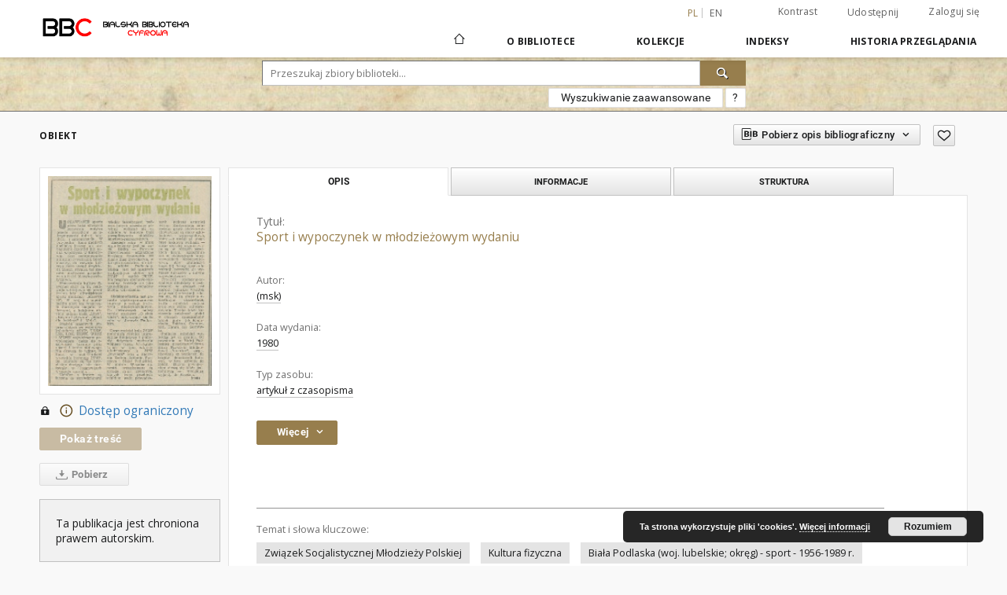

--- FILE ---
content_type: text/html;charset=utf-8
request_url: https://bbc.mbp.org.pl/dlibra/publication/5957/edition/5411
body_size: 439881
content:
<!doctype html>
<html lang="pl">
	<head>
		<script src="https://bbc.mbp.org.pl/style/dlibra/default/js/script-jquery.min.js" type="text/javascript"></script>

		


<meta charset="utf-8">
<meta http-equiv="X-UA-Compatible" content="IE=edge">
<meta name="viewport" content="width=device-width, initial-scale=1">


<title>Sport i wypoczynek w m&#322;odzie&#380;owym wydaniu - Bialska Biblioteka Cyfrowa</title>
<meta name="Description" content="Nasza Biblioteka cyfrowa to... Tu uzupełnij opis do metadanych strony głównej, widoczny np. przy udostępnianiu na Facebooku" />

<meta property="og:url"                content="https://bbc.mbp.org.pl/dlibra/publication/5957/edition/5411" />
<meta property="og:type"               content="Object" />
<meta property="og:title"              content="Sport i wypoczynek w m&#322;odzie&#380;owym wydaniu - Bialska Biblioteka Cyfrowa" />
<meta property="og:description"        content="Nasza Biblioteka cyfrowa to... Tu uzupełnij opis do metadanych strony głównej, widoczny np. przy udostępnianiu na Facebooku" />
<meta property="og:image"              content="https://bbc.mbp.org.pl/image/edition/thumbnail:docmetadata/5411" />

<link rel="icon" type="image/png" href="https://bbc.mbp.org.pl/style/common/img/icons/favicon.png" sizes="16x16"> 
<link rel="apple-touch-icon" href="https://bbc.mbp.org.pl/style/common/img/icons/apple-touch-icon.png">

<link rel="canonical" href="https://bbc.mbp.org.pl/dlibra/publication/5957/edition/5411?language=pl" />

<link rel="stylesheet" href="https://bbc.mbp.org.pl/style/dlibra/default/css/libs.css?20201006132211">
<link rel="stylesheet" href="https://bbc.mbp.org.pl/style/dlibra/default/css/main.css?20201006132211">
<link rel="stylesheet" href="https://bbc.mbp.org.pl/style/dlibra/default/css/colors.css?20201006132211">
<link rel="stylesheet" href="https://bbc.mbp.org.pl/style/dlibra/default/css/custom.css?20201006132211">


	    <link rel="search"  type="application/opensearchdescription+xml" href="https://bbc.mbp.org.pl/BBC_pl.xml"  title="BBC" />

										<link rel="meta" type="application/rdf+xml" href="https://bbc.mbp.org.pl/dlibra/rdf.xml?type=e&amp;id=5411"/>
	
	<link rel="schema.DC" href="http://purl.org/dc/elements/1.1/" />
	<!--type is "document" for import all tags into zotero-->
	<meta name="DC.type" content="document" />
	<meta name="DC.identifier" content="https://bbc.mbp.org.pl/publication/5957" />
	
						<meta name="DC.date" content="1980" />
											<meta name="DC.creator" content="(msk)" />
								<meta name="DC.subject" content="Zwi&#261;zek Socjalistycznej M&#322;odzie&#380;y Polskiej" />
					<meta name="DC.subject" content="Kultura fizyczna" />
					<meta name="DC.subject" content="Bia&#322;a Podlaska (woj. lubelskie; okr&#281;g) - sport - 1956-1989 r." />
								<meta name="DC.format" content="application/pdf" />
								<meta name="DC.language" content="pol" />
								<meta name="DC.source" content="WP XIL/1980" />
								<meta name="DC.title" content="Sport i wypoczynek w m&#322;odzie&#380;owym wydaniu" />
								<meta name="DC.type" content="artyku&#322; z czasopisma" />
								<meta name="DC.relation" content="Sztandar Ludu.- 1980, nr 140, s. 6" />
					<meta name="DC.relation" content="oai:bbc.mbp.org.pl:publication:5957" />
								<meta name="DC.rights" content="Publikacja chroniona prawem autorskim, dost&#281;pna na stanowiskach komputerowych w Dziale Regionalnym MBP w Bia&#322;ej Podlaskiej" />
								<meta name="DC.issued" content="1980" />
			
										<meta name="citation_title" content="Sport i wypoczynek w m&#322;odzie&#380;owym wydaniu" />
				<meta name="citation_author" content="(msk)" />
						<meta name="citation_online_date" content="2013/06/14" />
		
							

			
							</head>

	<body class="">

		
		<div class="container--main">

			<header class="header--main" tabindex="-1">

  <ul class="skip-links list-unstyled">
    <li><a href="#navigationTop" class="inner" tabindex="1">Przejdź do menu głównego</a></li>
        <li><a href="#search-form" class="inner" tabindex="2">Przejdź do wyszukiwarki</a></li>
        <li><a href="#main-content" class="inner" tabindex="3">Przejdź do treści</a></li>
    <li><a href="#footer" tabindex="4">Przejdź do stopki</a></li>
  </ul>

      
            
  
  <div class="container--full">
    <nav class="header--top" id="navigationTop">
      <button class="header__menu-toggle navbar-toggle collapsed visible-xs visible-sm" type="button" data-toggle="collapse" data-target="#navbar-collapse" aria-expanded="false" aria-label="Menu">
        <span class="dlibra-icon-menu"></span>
      </button>
      <ul class="header__list hidden-sm hidden-xs">
									      <li class="header__list-item header__list-item--languages hidden-xs hidden-sm">
      <a class="header__list__link header__list__link--language active" href="/" title="polski">
          pl
      </a>
                        <a class="header__list__link header__list__link--language" href="https://bbc.mbp.org.pl/dlibra/publication/5957/edition/5411?language=en" title="English">en</a>
                                </li>
      <li class="header__languages-item visible-xs visible-sm">
              <a href="https://bbc.mbp.org.pl/dlibra/publication/5957/edition/5411?language=en" class="header__languages__link ">en</a>
              <a href="https://bbc.mbp.org.pl/dlibra/publication/5957/edition/5411?language=pl" class="header__languages__link active">pl</a>
          </li>
  
				        <li class="header__list-item">
          <button class="header__list__link contrast__link" data-contrast="false">
            <span class="dlibra-icon-contrast"></span>
            Kontrast
          </button>
        </li>

        <li class="header__list-item">
          <div class="a2a--header">
            <div class="a2a_kit a2a_kit_size_32 a2a_default_style" data-a2a-url="https://bbc.mbp.org.pl/dlibra/publication/5957/edition/5411?language=pl">
              <a class="a2a_dd header__list__link" href="https://www.addtoany.com/share">Udostępnij</a>
            </div>
            <script>
               var a2a_config = a2a_config || {};
               a2a_config.onclick = 1;
               a2a_config.locale = "pl";
               a2a_config.color_main = "D7E5ED";
               a2a_config.color_border = "9D9D9D";
               a2a_config.color_link_text = "333333";
               a2a_config.color_link_text_hover = "333333";
               a2a_config.color_bg = "d9d9d9";
               a2a_config.icon_color = "#767676";
							 a2a_config.num_services = 6;
							 a2a_config.prioritize = ["facebook", "wykop", "twitter", "pinterest", "email", "gmail"];
            </script>
            <script async src="//static.addtoany.com/menu/page.js"></script>
          </div>
        </li>
        <li class="header__list-item">
                      <a href="https://bbc.mbp.org.pl/dlibra/login?refUrl=aHR0cHM6Ly9iYmMubWJwLm9yZy5wbC9kbGlicmEvcHVibGljYXRpb24vNTk1Ny9lZGl0aW9uLzU0MTE" class="header__list__link" >
              Zaloguj się
            </a>
                  </li>
      </ul>
    </nav>
  </div>
  <div class="navbar menu--desktop" role="navigation">
    <div class="container--full">
      <div class="menu__header">
        <a class="menu__logo" href="https://bbc.mbp.org.pl" tabindex="5">
          <img src="https://bbc.mbp.org.pl/style/dlibra/default/img/custom-images/logo.png
" title="Bialska Biblioteka Cyfrowa" alt="Bialska Biblioteka Cyfrowa"/>
        </a>
      </div>
      <div class="menu__collapse" id="navbar-collapse" js-menu>
					<div class="menu__back__container visible-xs visible-sm" js-back-container>
					</div>
          <button class="header__menu-toggle--inner navbar-toggle collapsed visible-xs visible-sm" type="button" data-toggle="collapse" data-target="#navbar-collapse" aria-expanded="false" js-close aria-label="Zamknij menu"></button>
          <ul class="header__languages visible-xs visible-sm">
                                <li class="header__list-item header__list-item--languages hidden-xs hidden-sm">
      <a class="header__list__link header__list__link--language active" href="/" title="polski">
          pl
      </a>
                        <a class="header__list__link header__list__link--language" href="https://bbc.mbp.org.pl/dlibra/publication/5957/edition/5411?language=en" title="English">en</a>
                                </li>
      <li class="header__languages-item visible-xs visible-sm">
              <a href="https://bbc.mbp.org.pl/dlibra/publication/5957/edition/5411?language=en" class="header__languages__link ">en</a>
              <a href="https://bbc.mbp.org.pl/dlibra/publication/5957/edition/5411?language=pl" class="header__languages__link active">pl</a>
          </li>
  
                      </ul>
          <div class="header__user visible-xs visible-sm">
                          <a href="https://bbc.mbp.org.pl/dlibra/login" class="header__user__link pull-left">
                Zaloguj się
              </a>
							<a href="" class="header__user__link contrast__link" data-contrast="false">
								<span class="dlibra-icon-contrast"></span>
								Kontrast
							</a>
              <div class="a2a--header header__user__a2a">
		            <div class="a2a_kit a2a_kit_size_32 a2a_default_style">
		              <a class="a2a_dd header__user__link" href="https://www.addtoany.com/share">Udostępnij</a>
		            </div>
		            <script>
		               var a2a_config = a2a_config || {};
		               a2a_config.onclick = 1;
		               a2a_config.locale = "pl";
									 a2a_config.num_services = 6;
									 a2a_config.prioritize = ["facebook", "wykop", "twitter", "pinterest", "email", "gmail"];
		            </script>
		            <script async src="//static.addtoany.com/menu/page.js"></script>
		          </div>
                      </div>
          <button class="menu__back hidden" js-back>
            <span class="dlibra-icon-chevron-left"></span>
            Powrót
          </button>
          <ul class="menu__nav nav">
            <li class=" hidden-xs hidden-sm">
                            <a href="https://bbc.mbp.org.pl" class="home" title="Strona główna" aria-label="Strona główna">
                <span class="dlibra-icon-home"></span>
              </a>
            </li>
                           	
						<li>
				<a href="#" class="dropdown-toggle hidden-xs hidden-sm" data-toggle="dropdown" js-section js-section-text>
					O Bibliotece
				</a>
				<a href="#" class="dropdown-toggle visible-xs visible-sm" data-toggle="dropdown" js-section js-section-text tabindex="-1">
					O Bibliotece
				</a>
								<button class="dlibra-icon-chevron-right visible-xs visible-sm dropdown-toggle dropdown-icon" title="Rozwiń/zwiń listę obiektów" aria-label="Rozwiń/zwiń listę obiektów"></button>
					<ul class="dropdown-menu pull-right">

		<li class="visible-xs header__current" js-current>
			<span class="dlibra-icon-chevron-right"></span>
		</li>
									<li>
										<a href="https://bbc.mbp.org.pl/dlibra/text?id=opis-projektu" class="menu__nav--no-dropdown">
							Opis projektu
									</a>
				</li>
												<li>
										<a href="https://bbc.mbp.org.pl/dlibra/text?id=do-autorow" class="menu__nav--no-dropdown">
							Do autorów i wydawców
									</a>
				</li>
												<li>
																					<a href="https://bbc.mbp.org.pl/dlibra/contact" class="menu__nav--no-dropdown">
							Kontakt
														</a>
				</li>
												<li>
															<a href="https://bbc.mbp.org.pl/dlibra/pubstats" class="menu__nav--no-dropdown">
							Statystyki BBC
														</a>
				</li>
												<li>
										<a href="https://bbc.mbp.org.pl/dlibra/text?id=dostepnosc" class="menu__nav--no-dropdown">
							Deklaracja dostępności
									</a>
				</li>
						</ul>
				</li>
			



                           
  <li class="">
    <a href="#" class="dropdown-toggle hidden-xs hidden-sm" data-toggle="dropdown"  js-section js-section-text>
      Kolekcje
    </a>
    <a href="#" class="dropdown-toggle visible-xs visible-sm" data-toggle="dropdown"  js-section js-section-text tabindex="-1">
      Kolekcje
    </a>
	    <button class="dlibra-icon-chevron-right visible-xs visible-sm dropdown-toggle dropdown-icon" title="Rozwiń/zwiń listę obiektów" aria-label="Rozwiń/zwiń listę obiektów"></button>
    <ul class="dropdown-menu pull-right">
      <li class="visible-xs visible-sm header__current" js-current>
        <span class="dlibra-icon-chevron-right"></span>
      </li>
            	
            	<li>
				<a href="https://bbc.mbp.org.pl/dlibra/collectiondescription/17" class="menu__nav--no-dropdown">
			Archiwalia
		</a>
	</li>
            	<li>
				<a href="https://bbc.mbp.org.pl/dlibra/collectiondescription/15" class="menu__nav--no-dropdown">
			Dziedzictwo kulturowe
		</a>
	</li>
            	<li>
				<button class="dlibra-icon-circle-plus hidden-xs hidden-sm dropdown-toggle dropdown-icon" title="Rozwiń/zwiń listę obiektów" aria-label="Rozwiń/zwiń listę obiektów">
		</button><a href="https://bbc.mbp.org.pl/dlibra/collectiondescription/55" js-section-text>
			Kolekcje osób prywatnych
		</a>
		<button class="dlibra-icon-chevron-right visible-xs visible-sm dropdown-toggle dropdown-icon" title="Rozwiń/zwiń listę obiektów" aria-label="Rozwiń/zwiń listę obiektów"></button>
		<ul class="dropdown-menu">
			<li class="visible-xs visible-sm header__current" js-current>
				<span class="dlibra-icon-chevron-right"></span>
			</li>
							<li>
				<a href="https://bbc.mbp.org.pl/dlibra/collectiondescription/109" class="menu__nav--no-dropdown">
			Anonimowe
		</a>
	</li>
							<li>
				<a href="https://bbc.mbp.org.pl/dlibra/collectiondescription/63" class="menu__nav--no-dropdown">
			Bajkowski Mirosław
		</a>
	</li>
							<li>
				<a href="https://bbc.mbp.org.pl/dlibra/collectiondescription/73" class="menu__nav--no-dropdown">
			Bałkowiec Waldemar
		</a>
	</li>
							<li>
				<a href="https://bbc.mbp.org.pl/dlibra/collectiondescription/58" class="menu__nav--no-dropdown">
			Bylina Sławomir
		</a>
	</li>
							<li>
				<a href="https://bbc.mbp.org.pl/dlibra/collectiondescription/113" class="menu__nav--no-dropdown">
			Chilewicz Anna
		</a>
	</li>
							<li>
				<a href="https://bbc.mbp.org.pl/dlibra/collectiondescription/74" class="menu__nav--no-dropdown">
			Filipiuk Ewa
		</a>
	</li>
							<li>
				<a href="https://bbc.mbp.org.pl/dlibra/collectiondescription/104" class="menu__nav--no-dropdown">
			Flisiński Jerzy
		</a>
	</li>
							<li>
				<a href="https://bbc.mbp.org.pl/dlibra/collectiondescription/72" class="menu__nav--no-dropdown">
			Frydel-Kośmider Zofia
		</a>
	</li>
							<li>
				<a href="https://bbc.mbp.org.pl/dlibra/collectiondescription/71" class="menu__nav--no-dropdown">
			Gielecki Wiesław
		</a>
	</li>
							<li>
				<a href="https://bbc.mbp.org.pl/dlibra/collectiondescription/65" class="menu__nav--no-dropdown">
			Gromadzki Wiesław
		</a>
	</li>
							<li>
				<a href="https://bbc.mbp.org.pl/dlibra/collectiondescription/90" class="menu__nav--no-dropdown">
			Hince Cezary
		</a>
	</li>
							<li>
				<a href="https://bbc.mbp.org.pl/dlibra/collectiondescription/85" class="menu__nav--no-dropdown">
			Ignaciuk Jan
		</a>
	</li>
							<li>
				<a href="https://bbc.mbp.org.pl/dlibra/collectiondescription/86" class="menu__nav--no-dropdown">
			Jadczak Stanisław
		</a>
	</li>
							<li>
				<a href="https://bbc.mbp.org.pl/dlibra/collectiondescription/87" class="menu__nav--no-dropdown">
			Jarocki Feliks Paweł
		</a>
	</li>
							<li>
				<a href="https://bbc.mbp.org.pl/dlibra/collectiondescription/88" class="menu__nav--no-dropdown">
			Jodłowski Antoni
		</a>
	</li>
							<li>
				<a href="https://bbc.mbp.org.pl/dlibra/collectiondescription/89" class="menu__nav--no-dropdown">
			Kalinowski Szczepan
		</a>
	</li>
							<li>
				<a href="https://bbc.mbp.org.pl/dlibra/collectiondescription/81" class="menu__nav--no-dropdown">
			Kasaniuk Anna z d. Polkowska 
		</a>
	</li>
							<li>
				<a href="https://bbc.mbp.org.pl/dlibra/collectiondescription/91" class="menu__nav--no-dropdown">
			Kobylarz Wojciech
		</a>
	</li>
							<li>
				<a href="https://bbc.mbp.org.pl/dlibra/collectiondescription/92" class="menu__nav--no-dropdown">
			Kordaczuk Sławomir
		</a>
	</li>
							<li>
				<a href="https://bbc.mbp.org.pl/dlibra/collectiondescription/102" class="menu__nav--no-dropdown">
			Kornacki Ryszard
		</a>
	</li>
							<li>
				<a href="https://bbc.mbp.org.pl/dlibra/collectiondescription/60" class="menu__nav--no-dropdown">
			Korycińska Leokadia
		</a>
	</li>
							<li>
				<a href="https://bbc.mbp.org.pl/dlibra/collectiondescription/66" class="menu__nav--no-dropdown">
			Kozak Henryk Józef
		</a>
	</li>
							<li>
				<a href="https://bbc.mbp.org.pl/dlibra/collectiondescription/94" class="menu__nav--no-dropdown">
			Koziara Ewa
		</a>
	</li>
							<li>
				<a href="https://bbc.mbp.org.pl/dlibra/collectiondescription/101" class="menu__nav--no-dropdown">
			Krasuski Tadeusz Franiciszek
		</a>
	</li>
							<li>
				<a href="https://bbc.mbp.org.pl/dlibra/collectiondescription/82" class="menu__nav--no-dropdown">
			Krzywda Tadeusz
		</a>
	</li>
							<li>
				<a href="https://bbc.mbp.org.pl/dlibra/collectiondescription/105" class="menu__nav--no-dropdown">
			Lentz Renata
		</a>
	</li>
							<li>
				<a href="https://bbc.mbp.org.pl/dlibra/collectiondescription/100" class="menu__nav--no-dropdown">
			Łęczkowski Zdzisław Tadeusz
		</a>
	</li>
							<li>
				<a href="https://bbc.mbp.org.pl/dlibra/collectiondescription/99" class="menu__nav--no-dropdown">
			Magier Dariusz
		</a>
	</li>
							<li>
				<a href="https://bbc.mbp.org.pl/dlibra/collectiondescription/59" class="menu__nav--no-dropdown">
			Makaruk Jan
		</a>
	</li>
							<li>
				<a href="https://bbc.mbp.org.pl/dlibra/collectiondescription/103" class="menu__nav--no-dropdown">
			Mierzwiński Henryk
		</a>
	</li>
							<li>
				<a href="https://bbc.mbp.org.pl/dlibra/collectiondescription/98" class="menu__nav--no-dropdown">
			Nikolska Małgorzata
		</a>
	</li>
							<li>
				<a href="https://bbc.mbp.org.pl/dlibra/collectiondescription/76" class="menu__nav--no-dropdown">
			Nikoniuk Małgorzata
		</a>
	</li>
							<li>
				<a href="https://bbc.mbp.org.pl/dlibra/collectiondescription/69" class="menu__nav--no-dropdown">
			Olichwiruk Andrzej
		</a>
	</li>
							<li>
				<a href="https://bbc.mbp.org.pl/dlibra/collectiondescription/68" class="menu__nav--no-dropdown">
			Patkowska Irmina
		</a>
	</li>
							<li>
				<a href="https://bbc.mbp.org.pl/dlibra/collectiondescription/97" class="menu__nav--no-dropdown">
			Romaszewska Helena
		</a>
	</li>
							<li>
				<a href="https://bbc.mbp.org.pl/dlibra/collectiondescription/56" class="menu__nav--no-dropdown">
			Sacewicz Marek
		</a>
	</li>
							<li>
				<a href="https://bbc.mbp.org.pl/dlibra/collectiondescription/57" class="menu__nav--no-dropdown">
			Skalimowski Mieczysław
		</a>
	</li>
							<li>
				<a href="https://bbc.mbp.org.pl/dlibra/collectiondescription/96" class="menu__nav--no-dropdown">
			Sroka Jerzy
		</a>
	</li>
							<li>
				<a href="https://bbc.mbp.org.pl/dlibra/collectiondescription/95" class="menu__nav--no-dropdown">
			Szupiluk Grzegorz
		</a>
	</li>
							<li>
				<a href="https://bbc.mbp.org.pl/dlibra/collectiondescription/67" class="menu__nav--no-dropdown">
			Wagner Ireneusz
		</a>
	</li>
							<li>
				<a href="https://bbc.mbp.org.pl/dlibra/collectiondescription/112" class="menu__nav--no-dropdown">
			Więcierzewska Beata
		</a>
	</li>
							<li>
				<a href="https://bbc.mbp.org.pl/dlibra/collectiondescription/64" class="menu__nav--no-dropdown">
			Wrzosek Stanisław
		</a>
	</li>
							<li>
				<a href="https://bbc.mbp.org.pl/dlibra/collectiondescription/108" class="menu__nav--no-dropdown">
			Zaremba Andrzej
		</a>
	</li>
					</ul>
	</li>
            	<li>
				<button class="dlibra-icon-circle-plus hidden-xs hidden-sm dropdown-toggle dropdown-icon" title="Rozwiń/zwiń listę obiektów" aria-label="Rozwiń/zwiń listę obiektów">
		</button><a href="https://bbc.mbp.org.pl/dlibra/collectiondescription/2" js-section-text>
			Kolekcje tematyczne
		</a>
		<button class="dlibra-icon-chevron-right visible-xs visible-sm dropdown-toggle dropdown-icon" title="Rozwiń/zwiń listę obiektów" aria-label="Rozwiń/zwiń listę obiektów"></button>
		<ul class="dropdown-menu">
			<li class="visible-xs visible-sm header__current" js-current>
				<span class="dlibra-icon-chevron-right"></span>
			</li>
							<li>
				<a href="https://bbc.mbp.org.pl/dlibra/collectiondescription/21" class="menu__nav--no-dropdown">
			34 Pułk Piechoty w Białej Podlaskiej
		</a>
	</li>
							<li>
				<a href="https://bbc.mbp.org.pl/dlibra/collectiondescription/22" class="menu__nav--no-dropdown">
			Albumy fotograficzne
		</a>
	</li>
							<li>
				<a href="https://bbc.mbp.org.pl/dlibra/collectiondescription/106" class="menu__nav--no-dropdown">
			Archiwalne Dokumenty Szkolne z Rogoźnicy
		</a>
	</li>
							<li>
				<a href="https://bbc.mbp.org.pl/dlibra/collectiondescription/48" class="menu__nav--no-dropdown">
			Biała Podlaska i Podlasie : kolekcja fotografii (1945 -2000)
		</a>
	</li>
							<li>
				<a href="https://bbc.mbp.org.pl/dlibra/collectiondescription/27" class="menu__nav--no-dropdown">
			Biała Podlaska i Podlasie  : kolekcja fotografii (do 1945 r.)
		</a>
	</li>
							<li>
				<a href="https://bbc.mbp.org.pl/dlibra/collectiondescription/46" class="menu__nav--no-dropdown">
			Biała Podlaska i Podlasie : kolekcja fotografii (od 2001 r.)
		</a>
	</li>
							<li>
				<a href="https://bbc.mbp.org.pl/dlibra/collectiondescription/83" class="menu__nav--no-dropdown">
			CECH Rzemieślników i Przedsiebiorców w Międzyrzecu Podlaskim
		</a>
	</li>
							<li>
				<a href="https://bbc.mbp.org.pl/dlibra/collectiondescription/70" class="menu__nav--no-dropdown">
			CECH Rzemieślników i Przedsiębiorców w Białej Podlaskiej
		</a>
	</li>
							<li>
				<a href="https://bbc.mbp.org.pl/dlibra/collectiondescription/18" class="menu__nav--no-dropdown">
			Ekslibrisy autorstwa Kazimierza Nekandy - Trepki 
		</a>
	</li>
							<li>
				<a href="https://bbc.mbp.org.pl/dlibra/collectiondescription/75" class="menu__nav--no-dropdown">
			Festiwal im. Bogusława Kaczyńskiego
		</a>
	</li>
							<li>
				<a href="https://bbc.mbp.org.pl/dlibra/collectiondescription/28" class="menu__nav--no-dropdown">
			Fotografie i ryciny ze zbiorów Muzeum Józefa Ignacego Kraszewskiego w Romanowie 
		</a>
	</li>
							<li>
				<a href="https://bbc.mbp.org.pl/dlibra/collectiondescription/49" class="menu__nav--no-dropdown">
			Fotografie niezidentyfikowane
		</a>
	</li>
							<li>
				<a href="https://bbc.mbp.org.pl/dlibra/collectiondescription/20" class="menu__nav--no-dropdown">
			Fotografie południowego  Podlasia ze zbiorów Jana Makaruka (przed 1939 r.)
		</a>
	</li>
							<li>
				<a href="https://bbc.mbp.org.pl/dlibra/collectiondescription/23" class="menu__nav--no-dropdown">
			Fotografie ze zbiorów Gminnej Biblioteki Publicznej w Konstantynowie 
		</a>
	</li>
							<li>
				<a href="https://bbc.mbp.org.pl/dlibra/collectiondescription/114" class="menu__nav--no-dropdown">
			Klub Kultury "Piast"
		</a>
	</li>
							<li>
				<a href="https://bbc.mbp.org.pl/dlibra/collectiondescription/54" class="menu__nav--no-dropdown">
			Koperty okolicznościowe
		</a>
	</li>
							<li>
				<a href="https://bbc.mbp.org.pl/dlibra/collectiondescription/19" class="menu__nav--no-dropdown">
			Książki Józefa Ignacego Kraszewskiego
		</a>
	</li>
							<li>
				<a href="https://bbc.mbp.org.pl/dlibra/collectiondescription/50" class="menu__nav--no-dropdown">
			Księgi metrykalne i akta stanu cywilnego
		</a>
	</li>
							<li>
				<button class="dlibra-icon-circle-plus hidden-xs hidden-sm dropdown-toggle dropdown-icon" title="Rozwiń/zwiń listę obiektów" aria-label="Rozwiń/zwiń listę obiektów">
		</button><a href="https://bbc.mbp.org.pl/dlibra/collectiondescription/34" js-section-text>
			Miejska Biblioteka Publiczna w Białej Podlaskiej : publikacje, druki ulotne, fotografie 
		</a>
		<button class="dlibra-icon-chevron-right visible-xs visible-sm dropdown-toggle dropdown-icon" title="Rozwiń/zwiń listę obiektów" aria-label="Rozwiń/zwiń listę obiektów"></button>
		<ul class="dropdown-menu">
			<li class="visible-xs visible-sm header__current" js-current>
				<span class="dlibra-icon-chevron-right"></span>
			</li>
							<li>
				<a href="https://bbc.mbp.org.pl/dlibra/collectiondescription/35" class="menu__nav--no-dropdown">
			Historia bialskiej biblioteki : fotografie 
		</a>
	</li>
							<li>
				<a href="https://bbc.mbp.org.pl/dlibra/collectiondescription/37" class="menu__nav--no-dropdown">
			Dokumenty i materiały niepublikowane dotyczące bialskiej biblioteki : kroniki, pamiętniki, rękopisy
		</a>
	</li>
							<li>
				<a href="https://bbc.mbp.org.pl/dlibra/collectiondescription/38" class="menu__nav--no-dropdown">
			Dokumenty życia społecznego bialskiej biblioteki : afisze, plakaty, zaproszenia
		</a>
	</li>
							<li>
				<a href="https://bbc.mbp.org.pl/dlibra/collectiondescription/39" class="menu__nav--no-dropdown">
			Nagrody, dyplomy, wyróżnienia
		</a>
	</li>
							<li>
				<a href="https://bbc.mbp.org.pl/dlibra/collectiondescription/40" class="menu__nav--no-dropdown">
			Filmy, prezentacje multimedialne 
		</a>
	</li>
					</ul>
	</li>
							<li>
				<button class="dlibra-icon-circle-plus hidden-xs hidden-sm dropdown-toggle dropdown-icon" title="Rozwiń/zwiń listę obiektów" aria-label="Rozwiń/zwiń listę obiektów">
		</button><a href="https://bbc.mbp.org.pl/dlibra/collectiondescription/30" js-section-text>
			Ogólnopolski Konkurs Fotograficzny „Powiat bialski i miasto Biała Podlaska w obiektywie dzieci i młodzieży"
		</a>
		<button class="dlibra-icon-chevron-right visible-xs visible-sm dropdown-toggle dropdown-icon" title="Rozwiń/zwiń listę obiektów" aria-label="Rozwiń/zwiń listę obiektów"></button>
		<ul class="dropdown-menu">
			<li class="visible-xs visible-sm header__current" js-current>
				<span class="dlibra-icon-chevron-right"></span>
			</li>
							<li>
				<a href="https://bbc.mbp.org.pl/dlibra/collectiondescription/31" class="menu__nav--no-dropdown">
			I Ogólnopolski Konkurs Fotograficzny „Powiat bialski i miasto Biała Podlaska w obiektywie dzieci i młodzieży"
		</a>
	</li>
							<li>
				<a href="https://bbc.mbp.org.pl/dlibra/collectiondescription/32" class="menu__nav--no-dropdown">
			II Ogólnopolski Konkurs Fotograficzny „Powiat bialski i miasto Biała Podlaska w obiektywie dzieci i młodzieży - Moda z architekturą w tle"
		</a>
	</li>
							<li>
				<a href="https://bbc.mbp.org.pl/dlibra/collectiondescription/33" class="menu__nav--no-dropdown">
			III Ogólnopolski Konkurs Fotograficzny „Powiat bialski i miasto Biała Podlaska w obiektywie dzieci i młodzieży - Miejsce, które kocham"
		</a>
	</li>
					</ul>
	</li>
							<li>
				<a href="https://bbc.mbp.org.pl/dlibra/collectiondescription/44" class="menu__nav--no-dropdown">
			Piłkarskim szlakiem przez stuletnią historię klubów Białej Podlaskiej w latach 1920 - 2020
		</a>
	</li>
							<li>
				<a href="https://bbc.mbp.org.pl/dlibra/collectiondescription/42" class="menu__nav--no-dropdown">
			Pocztówki (do 1945 r.)
		</a>
	</li>
							<li>
				<a href="https://bbc.mbp.org.pl/dlibra/collectiondescription/61" class="menu__nav--no-dropdown">
			Pocztówki (od 1946 r. do 2000 r.)
		</a>
	</li>
							<li>
				<a href="https://bbc.mbp.org.pl/dlibra/collectiondescription/62" class="menu__nav--no-dropdown">
			Pocztówki (od 2001 r.)
		</a>
	</li>
							<li>
				<a href="https://bbc.mbp.org.pl/dlibra/collectiondescription/53" class="menu__nav--no-dropdown">
			Polska Organizacja Wojskowa. Zbiór dokumentów Zarządu Koła Powiatowego Związku Peowiaków w Białej Podlaskiej.
		</a>
	</li>
							<li>
				<a href="https://bbc.mbp.org.pl/dlibra/collectiondescription/43" class="menu__nav--no-dropdown">
			Przy choince : świąteczne fotografie z domowych archiwów mieszkańców południowego Podlasia
		</a>
	</li>
							<li>
				<a href="https://bbc.mbp.org.pl/dlibra/collectiondescription/29" class="menu__nav--no-dropdown">
			Rysunki Józefa Ignacego Kraszewskiego z kolekcji Muzeum J.I.K. w Romanowie
		</a>
	</li>
							<li>
				<a href="https://bbc.mbp.org.pl/dlibra/collectiondescription/84" class="menu__nav--no-dropdown">
			Stowarzyszenie "Wspólny Świat"
		</a>
	</li>
							<li>
				<a href="https://bbc.mbp.org.pl/dlibra/collectiondescription/52" class="menu__nav--no-dropdown">
			Wokół Okrągłego Stołu. Projekt Miejskiej Biblioteki Publicznej.
		</a>
	</li>
							<li>
				<a href="https://bbc.mbp.org.pl/dlibra/collectiondescription/25" class="menu__nav--no-dropdown">
			Wycinki ze Sztandaru Ludu 1975-1981. 
		</a>
	</li>
							<li>
				<a href="https://bbc.mbp.org.pl/dlibra/collectiondescription/24" class="menu__nav--no-dropdown">
			Zakłady Przemysłu Wełnianego "Biawena" w Białej Podlaskiej : fotografie
		</a>
	</li>
							<li>
				<a href="https://bbc.mbp.org.pl/dlibra/collectiondescription/107" class="menu__nav--no-dropdown">
			Zbiory Biblioteki Parafii Rzymskotatolickiej pw. św. Anny w Kodniu
		</a>
	</li>
							<li>
				<a href="https://bbc.mbp.org.pl/dlibra/collectiondescription/45" class="menu__nav--no-dropdown">
			Zespoły muzyczne z Białej Podlaskiej i okolic
		</a>
	</li>
							<li>
				<a href="https://bbc.mbp.org.pl/dlibra/collectiondescription/111" class="menu__nav--no-dropdown">
			Zespół Wokalny "Chwilka" – Ireneusz Parafiniuk
		</a>
	</li>
					</ul>
	</li>
            	<li>
				<button class="dlibra-icon-circle-plus hidden-xs hidden-sm dropdown-toggle dropdown-icon" title="Rozwiń/zwiń listę obiektów" aria-label="Rozwiń/zwiń listę obiektów">
		</button><a href="https://bbc.mbp.org.pl/dlibra/collectiondescription/3" js-section-text>
			Regionalia
		</a>
		<button class="dlibra-icon-chevron-right visible-xs visible-sm dropdown-toggle dropdown-icon" title="Rozwiń/zwiń listę obiektów" aria-label="Rozwiń/zwiń listę obiektów"></button>
		<ul class="dropdown-menu">
			<li class="visible-xs visible-sm header__current" js-current>
				<span class="dlibra-icon-chevron-right"></span>
			</li>
							<li>
				<a href="https://bbc.mbp.org.pl/dlibra/collectiondescription/4" class="menu__nav--no-dropdown">
			Książki
		</a>
	</li>
							<li>
				<a href="https://bbc.mbp.org.pl/dlibra/collectiondescription/5" class="menu__nav--no-dropdown">
			Czasopisma
		</a>
	</li>
							<li>
				<a href="https://bbc.mbp.org.pl/dlibra/collectiondescription/7" class="menu__nav--no-dropdown">
			Ikonografia
		</a>
	</li>
							<li>
				<a href="https://bbc.mbp.org.pl/dlibra/collectiondescription/8" class="menu__nav--no-dropdown">
			Kartografia
		</a>
	</li>
							<li>
				<a href="https://bbc.mbp.org.pl/dlibra/collectiondescription/6" class="menu__nav--no-dropdown">
			Jednodniówki
		</a>
	</li>
							<li>
				<button class="dlibra-icon-circle-plus hidden-xs hidden-sm dropdown-toggle dropdown-icon" title="Rozwiń/zwiń listę obiektów" aria-label="Rozwiń/zwiń listę obiektów">
		</button><a href="https://bbc.mbp.org.pl/dlibra/collectiondescription/9" js-section-text>
			Dokumenty życia społecznego
		</a>
		<button class="dlibra-icon-chevron-right visible-xs visible-sm dropdown-toggle dropdown-icon" title="Rozwiń/zwiń listę obiektów" aria-label="Rozwiń/zwiń listę obiektów"></button>
		<ul class="dropdown-menu">
			<li class="visible-xs visible-sm header__current" js-current>
				<span class="dlibra-icon-chevron-right"></span>
			</li>
							<li>
				<a href="https://bbc.mbp.org.pl/dlibra/collectiondescription/10" class="menu__nav--no-dropdown">
			Katalogi wystaw
		</a>
	</li>
							<li>
				<a href="https://bbc.mbp.org.pl/dlibra/collectiondescription/13" class="menu__nav--no-dropdown">
			Kalendarze
		</a>
	</li>
					</ul>
	</li>
							<li>
				<a href="https://bbc.mbp.org.pl/dlibra/collectiondescription/11" class="menu__nav--no-dropdown">
			Materiały niepublikowane
		</a>
	</li>
							<li>
				<a href="https://bbc.mbp.org.pl/dlibra/collectiondescription/12" class="menu__nav--no-dropdown">
			Dokumenty audiowizualne
		</a>
	</li>
					</ul>
	</li>
            	<li>
				<a href="https://bbc.mbp.org.pl/dlibra/collectiondescription/41" class="menu__nav--no-dropdown">
			Starodruki (do 1800 r.)
		</a>
	</li>
          </ul>
  </li>


                           


<li>
	<a href="#" class="dropdown-toggle hidden-xs hidden-sm" data-toggle="dropdown" js-section js-section-text>
		Indeksy
	</a>
	<a href="#" class="dropdown-toggle visible-xs visible-sm" data-toggle="dropdown" js-section js-section-text tabindex="-1">
		Indeksy
	</a>
		<button class="dlibra-icon-chevron-right visible-xs visible-sm dropdown-toggle dropdown-icon" title="Rozwiń/zwiń listę obiektów" aria-label="Rozwiń/zwiń listę obiektów"></button>
	<ul class="dropdown-menu pull-right">
		<li class="visible-xs visible-sm header__current" js-current>
			<span class="dlibra-icon-chevron-right"></span>
		</li>
					<li title="Nazwa zasobu.">
				<button class="dlibra-icon-circle-plus hidden-xs hidden-sm dropdown-toggle dropdown-icon" title="Pokaż/ukryj listę podatrybutów" aria-label="Pokaż/ukryj listę podatrybutów">
		</button><a href="https://bbc.mbp.org.pl/dlibra/indexsearch?rdfName=Title&amp;ipp=60&amp;p=0" js-section-text>
			Tytuł
		</a>
		<button class="dlibra-icon-chevron-right visible-xs visible-sm dropdown-toggle dropdown-icon" title="Pokaż/ukryj listę podatrybutów" aria-label="Pokaż/ukryj listę podatrybutów"></button>
		<ul class="dropdown-menu">
			<li class="visible-xs visible-sm header__current" js-current>
				<span class="dlibra-icon-chevron-right"></span>
			</li>
							<li title="Skrótowa nazwa grupy (np. czasopisma), do której należy zasób.">
				<a href="https://bbc.mbp.org.pl/dlibra/indexsearch?rdfName=GroupTitle&amp;ipp=60&amp;p=0" class="menu__nav--no-dropdown">
			Tytuł publikacji grupowej
		</a>
	</li>
					</ul>
	</li>
					<li title="Instytucja lub osoba odpowiedzialna za zawartość zasobu.">
				<a href="https://bbc.mbp.org.pl/dlibra/indexsearch?rdfName=Creator&amp;ipp=60&amp;p=0" class="menu__nav--no-dropdown">
			Autor
		</a>
	</li>
					<li title="Tematyka zawartości zasobu.">
				<a href="https://bbc.mbp.org.pl/dlibra/indexsearch?rdfName=Subject&amp;ipp=60&amp;p=0" class="menu__nav--no-dropdown">
			Temat i słowa kluczowe
		</a>
	</li>
					<li title="Opis zawartości zasobu.">
				<a href="https://bbc.mbp.org.pl/dlibra/indexsearch?rdfName=Description&amp;ipp=60&amp;p=0" class="menu__nav--no-dropdown">
			Opis
		</a>
	</li>
					<li title="Instytucja lub osoba odpowiedzialna za publikację zasobu.">
				<button class="dlibra-icon-circle-plus hidden-xs hidden-sm dropdown-toggle dropdown-icon" title="Pokaż/ukryj listę podatrybutów" aria-label="Pokaż/ukryj listę podatrybutów">
		</button><a href="https://bbc.mbp.org.pl/dlibra/indexsearch?rdfName=Publisher&amp;ipp=60&amp;p=0" js-section-text>
			Wydawca
		</a>
		<button class="dlibra-icon-chevron-right visible-xs visible-sm dropdown-toggle dropdown-icon" title="Pokaż/ukryj listę podatrybutów" aria-label="Pokaż/ukryj listę podatrybutów"></button>
		<ul class="dropdown-menu">
			<li class="visible-xs visible-sm header__current" js-current>
				<span class="dlibra-icon-chevron-right"></span>
			</li>
							<li title="">
				<a href="https://bbc.mbp.org.pl/dlibra/indexsearch?rdfName=Place&amp;ipp=60&amp;p=0" class="menu__nav--no-dropdown">
			Miejsce wydania
		</a>
	</li>
					</ul>
	</li>
					<li title="Instytucja lub osoba, która wniosła wkład do zawartości zasobu.">
				<a href="https://bbc.mbp.org.pl/dlibra/indexsearch?rdfName=Contributor&amp;ipp=60&amp;p=0" class="menu__nav--no-dropdown">
			Współtwórca
		</a>
	</li>
					<li title="Data związana z konkretnym wydarzeniem cyklu życia zasobu.">
				<a href="https://bbc.mbp.org.pl/dlibra/indexsearch?rdfName=Date&amp;ipp=60&amp;p=0" class="menu__nav--no-dropdown">
			Data wydania
		</a>
	</li>
					<li title="Charakter lub rodzaj treści zasobu.">
				<a href="https://bbc.mbp.org.pl/dlibra/indexsearch?rdfName=Type&amp;ipp=60&amp;p=0" class="menu__nav--no-dropdown">
			Typ zasobu
		</a>
	</li>
					<li title="Sposób fizycznej lub cyfrowej prezentacji zasobu.">
				<a href="https://bbc.mbp.org.pl/dlibra/indexsearch?rdfName=Format&amp;ipp=60&amp;p=0" class="menu__nav--no-dropdown">
			Format
		</a>
	</li>
					<li title="Jednoznaczny identyfikator zasobu w pewnym kontekście.">
				<a href="https://bbc.mbp.org.pl/dlibra/indexsearch?rdfName=Identifier&amp;ipp=60&amp;p=0" class="menu__nav--no-dropdown">
			Identyfikator zasobu
		</a>
	</li>
					<li title="Odniesienie do zasobu, z którego wywodzi się ten zasób.">
				<a href="https://bbc.mbp.org.pl/dlibra/indexsearch?rdfName=Source&amp;ipp=60&amp;p=0" class="menu__nav--no-dropdown">
			Źródło
		</a>
	</li>
					<li title="Język zawartości zasobu.">
				<a href="https://bbc.mbp.org.pl/dlibra/indexsearch?rdfName=Language&amp;ipp=60&amp;p=0" class="menu__nav--no-dropdown">
			Język
		</a>
	</li>
					<li title="Odnośniki do powiązanych zasobów.">
				<a href="https://bbc.mbp.org.pl/dlibra/indexsearch?rdfName=Relation&amp;ipp=60&amp;p=0" class="menu__nav--no-dropdown">
			Powiązania
		</a>
	</li>
					<li title="Zakres zawartości zasobu.">
				<a href="https://bbc.mbp.org.pl/dlibra/indexsearch?rdfName=Coverage&amp;ipp=60&amp;p=0" class="menu__nav--no-dropdown">
			Zakres
		</a>
	</li>
					<li title="Informacje o prawach dotyczących zasobu.">
				<a href="https://bbc.mbp.org.pl/dlibra/indexsearch?rdfName=Rights&amp;ipp=60&amp;p=0" class="menu__nav--no-dropdown">
			Prawa
		</a>
	</li>
					<li title="Tagi użytkowników.">
				<a href="https://bbc.mbp.org.pl/dlibra/indexsearch?rdfName=Tags&amp;ipp=60&amp;p=0" class="menu__nav--no-dropdown">
			Tagi
		</a>
	</li>
			</ul>
</li>


                           <li>
    <button class="dlibra-icon-chevron-right visible-xs visible-sm dropdown-toggle dropdown-icon" title="Rozwiń/zwiń listę obiektów" aria-label="Rozwiń/zwiń listę obiektów"></button>
  <a href="#" class="dropdown-toggle hidden-xs hidden-sm" data-toggle="dropdown" js-section js-section-text>
    Historia przeglądania
  </a>
  <a href="#" class="dropdown-toggle  visible-xs visible-sm" data-toggle="dropdown" js-section js-section-text tabindex="-1">
    Historia przeglądania
  </a>
	<ul class="dropdown-menu pull-right lastviewed">
    <li class="visible-xs visible-sm header__current" js-current>
      <span class="dlibra-icon-chevron-right"></span>
    </li>
    <li>
      <a href="#" class="dropdown-toggle" data-toggle="dropdown" js-section-text >
        Obiekty
      </a>
      <button class="dlibra-icon-chevron-right visible-xs visible-sm dropdown-toggle dropdown-icon" title="Rozwiń/zwiń listę obiektów" aria-label="Rozwiń/zwiń listę obiektów"></button>
      <ul class="dropdown-menu pull-right">
        <li class="visible-xs visible-sm header__current" js-current>
          <span class="dlibra-icon-chevron-right"></span>
        </li>
		          </ul>
    </li>
    <li>
      <a href="#" class="dropdown-toggle" data-toggle="dropdown" js-section-text >
        Kolekcje
      </a>
      <button class="dlibra-icon-chevron-right visible-xs visible-sm dropdown-toggle dropdown-icon" title="Rozwiń/zwiń listę obiektów" aria-label="Rozwiń/zwiń listę obiektów"></button>
      <ul class="dropdown-menu pull-right">
  			<li class="visible-xs visible-sm header__current" js-current>
  				<span class="dlibra-icon-chevron-right"></span>
  			</li>
		          </ul>
    </li>
  </ul>
</li>


                      </ul>
          <div class="menu__more hidden" js-more>
            <span class="dlibra-icon-chevron-long-down"></span>
          </div>
      </div>
    </div>
  </div>
</header>

							
<section id="search-form">
	<div class="container--full">
	  <div class="header__search--subpage parallax-window"
>
			<div class="search__box--subpage">
								<form class="search__box--subpage__form" method="get" action="https://bbc.mbp.org.pl/dlibra/results">
					<label class="hidden-access" for="searchInput" title="Pole wyszukiwania">Pole wyszukiwania</label>
					<input class="search__box--subpage__input" id="searchInput" name="q" placeholder="Przeszukaj zbiory biblioteki..." required type="text"  maxlength="2001">
					<input name="action" value="SimpleSearchAction" type="hidden">
					<input name="type" value="-6" type="hidden">
					<input name="p" value="0" type="hidden">
					
										<button class="search__box--subpage__submit" type="submit" title="Wyszukaj" aria-label="Wyszukaj">
						 <span class="dlibra-icon-search"></span>
					</button>
				</form>

				<div class="search__box--subpage__advanced-container">
					<a href="https://bbc.mbp.org.pl/dlibra/advsearch"
							class="search__box--subpage__advanced"
							title="Wyszukiwanie zaawansowane"
							data-advanced-search>
							Wyszukiwanie zaawansowane					</a>

					<a href="https://bbc.mbp.org.pl/dlibra/text?id=text-query-format" class="search__box--subpage__advanced-about" title="Jak poprawnie formułować zapytania?">
						<span>?</span>
					</a>
				</div>
				<div class="clearfix"></div>
	    </div>
				  </div>
	</div>
</section>

			
			<div id="main-content" class="anchor"></div>

			
												
<section>
<div id="publicationComponentData" data-homepageUrl="https://bbc.mbp.org.pl" data-servletName="/dlibra"
	data-isUserLoggedIn="false" data-editionId="5411" data-publicationId="5957"
	data-permReqSuccessMsg="Prośba wysłana"
	data-permReqErrorMsg="Wysłanie prośby nie powiodło się"
	data-permReqWrongEmailMsg="Nieprawidłowy email"
	data-permReqEmptyReasonMsg="Wiadomość jest pusta"
	data-youHaveToBeLoggedMsg="Musisz być zalogowany"
	data-favoritesAddedMsg="Dodano do ulubionych."
	data-favoritesDeletedMsg="Usunięto z ulubionych"
	data-favoritesErrorMsg="Błąd podczas dodawania do ulubionych">
</div>

	<div class="modal fade modal--access" tabindex="-1" role="dialog" js-modal="access">
  <div class="modal-dialog" role="document" js-modal-inner>
    <div class="modal-content">
      <button type="button" class="modal-close" data-dismiss="modal" aria-label="Zamknij"></button>
      <div class="modal-header">
        <h4 class="modal-title">Poproś o dostęp</h4>
      </div>
			<form id="sendPermissionRequestForm" action="javascript:void(0)">
				<div class="modal-body">
					 <p class="modal-desc">Nie masz uprawnień do wyświetlenia tego obiektu. Aby poprosić
o dostęp do niego, wypełnij poniższe pola.</p>
					 <label class="modal-label" for="userEmail">E-mail<sup>*</sup></label>
					 <input class="modal-input" required type="email" name="userEmail" id="userEmail" value="" >
					 <input type="hidden" name="editionId" value="5411" id="editionId">
					 <input type="hidden" name="publicationId" value="5957" id="publicationId">
					 <label class="modal-label" for="requestReason">Uzasadnienie<sup>*</sup></label>
					 <textarea class="modal-textarea" required name="requestReason" id="requestReason" cols="50" rows="5" ></textarea>
					 <input type="hidden" name="homeURL" id="homeURL" value="https://bbc.mbp.org.pl/dlibra">
				</div>
				<div class="modal-footer">
					<button class="modal-dismiss" type="button" class="btn btn-default" data-dismiss="modal">Anuluj</button>
					<button class="modal-submit" js-send-request>Wyślij</button>
				</div>
		 </form>
    </div><!-- /.modal-content -->
  </div><!-- /.modal-dialog -->
  <div class="modal-more hidden" js-modal-more></div>
</div><!-- /.modal -->



<div class="container--page container--component-object-container">
  <div class="object">
    <div class="object__box--top">
      <h2 class="object__header">
        Obiekt
      </h2>
			<div class="object__header-buttons">
				<div class="dropdown object__dropdown">
			    <button class="object__dropdown-bib-button dropdown-toggle" type="button" data-toggle="dropdown">
						<span class="dlibra-icon-bib object__dropdown-bib-add"></span>
						<span class="hidden-xs">Pobierz opis bibliograficzny</span>
						<span class="dlibra-icon-chevron-down"></span>
					</button>
			    <ul class="object__dropdown-bib dropdown-menu pull-right">
						<li>
							<a download="5957.ris" href="https://bbc.mbp.org.pl/dlibra/dlibra.ris?type=e&amp;id=5411">
								ris
							</a>
						</li>
						<li>
							<a download="5957.bib" href="https://bbc.mbp.org.pl/dlibra/dlibra.bib?type=e&amp;id=5411">
								BibTeX
							</a>
						</li>
			    </ul>
			  </div>
								<button type="button" class="object__button-fav "
					title="Dodaj do ulubionych" aria-label="Dodaj do ulubionych"
					data-addToFav="Dodaj do ulubionych"
					data-deleteFromFav="Usuń z ulubionych"
          data-text-swap=' Usuń z ulubionych'
	        data-text-original=' Dodaj do ulubionych'
          data-ajaxurl="https://bbc.mbp.org.pl/dlibra/ajax.xml"
          data-ajaxparams="wid=Actions&amp;pageId=publication&amp;actionId=AddToFavouriteAction&amp;eid=5411"
          data-addedtofavlab="Dodano do ulubionych."
          data-removedfromfavlab="Usunięto z ulubionych"
          data-onlylogged="Musisz się zalogować"
          data-error="Wystąpił błąd podczas dodawania do ulubionych"
          js-add-fav-object>
					<span class="dlibra-icon-heart"></span>
				</button>
	      <ul class="lang__list">
	        <li class="lang__list-item">
	        	        </li>
	      </ul>
			</div>


      <div class="settings__error" js-settings-errors>
		        		<div class="settings__success" style="display: none;" js-settings-success>
    			<span>Zaktualizowano subskrypcję.</span>
    			<button class="settings__error-close" title="Zamknij okno dialogowe informacji" aria-label="Zamknij okno dialogowe informacji" js-error-close></button>
    		</div>
    		<div class="settings__error-item" style="display: none;" js-settings-error tabindex="-1">
    			<span>Błąd podczas zmiany subskrypcji.</span>
    			<button class="settings__error-close" title="Zamknij okno dialogowe informacji" aria-label="Zamknij okno dialogowe informacji" js-error-close></button>
    		</div>
    	</div>

    </div>
    <div class="object__box--left">
      <div class="object__image">
                
        											<img src="https://bbc.mbp.org.pl/image/edition/thumbnail:docmetadata/5411" class="img-responsive" alt=""/>
					              </div>

			
			<div class="object__download">
								
					
						<a class="download__header" href="#"  title='Nie masz uprawnień do przeglądania tego obiektu'>
							<div class="download__header-icons hidden-xs">
								<span class="dlibra-icon-locked"></span>
								<span class="dlibra-icon-circle-info info"></span>
							</div>
							<span class="visible-xs">
								<span class="dlibra-icon-locked"></span>
								<span class="dlibra-icon-circle-info info"></span>
							</span>
							Dostęp ograniczony
						</a>
					
											<h3 class="download__header--all">
							<ul class="download__buttons disabled">
								<li class="download__buttons-item">
									<a class="download__button" href="" >Pokaż treść</a>
								</li>
							</ul>
						</h3>
					
					<a class="download__all-button disabled hidden-xs" href="">
						<span class="dlibra-icon-download"></span>
													Pobierz
											</a>
					<div class="clearfix"></div>

							</div>
							<div class="accessMessage accessMessage--left">
			<div class="message">Ta publikacja jest chroniona prawem autorskim.</div>
		</div>
	    </div>
						<div class="accessMessage accessMessage--top">
			<div class="message">Ta publikacja jest chroniona prawem autorskim.</div>
		</div>
	    <div class="object__box--right">
      <ul class="nav nav-tabs object__tabs" role="tablist">
        <li class="tab__item" role="presentation">
          <a href="#description" aria-controls="description" role="tab" data-toggle="tab" class="tab__item--description">Opis</a>
        </li>
        <li class="tab__item" role="presentation">
          <a href="#info" aria-controls="info" role="tab" data-toggle="tab" class="tab__item--info">Informacje</a>
        </li>
                  <li class="tab__item" role="presentation">
            <a href="#structure" aria-controls="structure" role="tab" data-toggle="tab" class="tab__item--structure">Struktura</a>
          </li>
                      </ul>
      <div class="tab-content">
        <div class="tab-content__heading">
            <h3 class="object__title">
																	<span class="object__subheader">Tytuł:</span>
									<span class="dlibra-icon-circle-locked"></span>
																													Sport i wypoczynek w m&#322;odzie&#380;owym wydaniu
																					
            </h3>
        </div>

				<!-- first tab start -->
        <div role="tabpanel" class="tab-pane object__pane" id="description">
          <div class="tab-content__container">
						<div class="desc__info">
					            	                							<h4 class="object__subheader">				Autor:
		</h4>
		<p class="object__desc">
						
																			<a href="https://bbc.mbp.org.pl//dlibra/metadatasearch?action=AdvancedSearchAction&amp;type=-3&amp;val1=Creator:%22%5C(msk%5C)%22"
					title="">
					(msk)</a>
					      		</p>
	
				            	                							<h4 class="object__subheader">				Data wydania:
		</h4>
		<p class="object__desc">
						
																			<a href="https://bbc.mbp.org.pl//dlibra/metadatasearch?action=AdvancedSearchAction&amp;type=-3&amp;val1=Date:%221980%22"
					title="">
					1980</a>
					      		</p>
	
				            	                							<h4 class="object__subheader">				Typ zasobu:
		</h4>
		<p class="object__desc">
						
																			<a href="https://bbc.mbp.org.pl//dlibra/metadatasearch?action=AdvancedSearchAction&amp;type=-3&amp;val1=Type:%22artyku%C5%82+z+czasopisma%22"
					title="">
					artyku&#322; z czasopisma</a>
					      		</p>
	
				            						</div>

                          <button class="object__more" type="button" data-toggle="collapse" data-target="#moreInfo" data-object-more="Więcej" data-object-less="Mniej">
                <span class="text">Więcej</span>
								<span class="icon dlibra-icon-chevron-down"></span>
              </button>
            <div id="moreInfo" class="collapse desc__more-info">
                             								<h4 class="object__subheader">				Format:
		</h4>
		<p class="object__desc">
						
																			<a href="https://bbc.mbp.org.pl//dlibra/metadatasearch?action=AdvancedSearchAction&amp;type=-3&amp;val1=Format:%22application%5C%2Fpdf%22"
					title="">
					application/pdf</a>
					      		</p>
	
			                             								<h4 class="object__subheader">				Identyfikator zasobu:
		</h4>
		<p class="object__desc">
						
							<a href="http://fbc.pionier.net.pl/id/oai:bbc.mbp.org.pl:5411">oai:bbc.mbp.org.pl:5411</a>
			
				      		</p>
	
			                             								<h4 class="object__subheader">				Źródło:
		</h4>
		<p class="object__desc">
						
																			<a href="https://bbc.mbp.org.pl//dlibra/metadatasearch?action=AdvancedSearchAction&amp;type=-3&amp;val1=Source:%22WP+XIL%5C%2F1980%22"
					title="">
					WP XIL/1980</a>
					      		</p>
	
			                             								<h4 class="object__subheader">				Język:
		</h4>
		<p class="object__desc">
						
																			<a href="https://bbc.mbp.org.pl//dlibra/metadatasearch?action=AdvancedSearchAction&amp;type=-3&amp;val1=Language:%22pol%22"
					title="">
					pol</a>
					      		</p>
	
			                             								<h4 class="object__subheader">				Powiązania:
		</h4>
		<p class="object__desc">
						
																			<a href="https://bbc.mbp.org.pl//dlibra/metadatasearch?action=AdvancedSearchAction&amp;type=-3&amp;val1=Relation:%22Sztandar+Ludu.%5C-+1980%2C+nr+140%2C+s.+6%22"
					title="">
					Sztandar Ludu.- 1980, nr 140, s. 6</a>
					      		</p>
	
			                             								<h4 class="object__subheader">				Prawa:
		</h4>
		<p class="object__desc">
						
																			<a href="https://bbc.mbp.org.pl//dlibra/metadatasearch?action=AdvancedSearchAction&amp;type=-3&amp;val1=Rights:%22Publikacja+chroniona+prawem+autorskim%2C+dost%C4%99pna+na+stanowiskach+komputerowych+w+Dziale+Regionalnym+MBP+w+Bia%C5%82ej+Podlaskiej%22"
					title="">
					Publikacja chroniona prawem autorskim, dost&#281;pna na stanowiskach komputerowych w Dziale Regionalnym MBP w Bia&#322;ej Podlaskiej</a>
					      		</p>
	
			              								<div class="exlibris__container">
																</div>
            </div>
						<div class="clearfix"></div>
            
              <div class="tab-content__footer">

									                <h4 class="object__subheader">
	                  Temat i słowa kluczowe:
	                </h4>
																																			<a class="object__keyword" href="https://bbc.mbp.org.pl/dlibra/metadatasearch?action=AdvancedSearchAction&amp;type=-3&amp;val1=Subject:%22Zwi%C4%85zek+Socjalistycznej+M%C5%82odzie%C5%BCy+Polskiej%22">
											Zwi&#261;zek Socjalistycznej M&#322;odzie&#380;y Polskiej
										</a>
																			<a class="object__keyword" href="https://bbc.mbp.org.pl/dlibra/metadatasearch?action=AdvancedSearchAction&amp;type=-3&amp;val1=Subject:%22Kultura+fizyczna%22">
											Kultura fizyczna
										</a>
																			<a class="object__keyword" href="https://bbc.mbp.org.pl/dlibra/metadatasearch?action=AdvancedSearchAction&amp;type=-3&amp;val1=Subject:%22Bia%C5%82a+Podlaska+%5C(woj.+lubelskie%5C%3B+okr%C4%99g%5C)+%5C-+sport+%5C-+1956%5C-1989+r.%22">
											Bia&#322;a Podlaska (woj. lubelskie; okr&#281;g) - sport - 1956-1989 r.
										</a>
																	              </div>
          </div>
        </div>
				<!-- first tab end -->

				<!-- second tab start -->
        <div role="tabpanel" class="tab-pane fade object__pane" id="info">
          <div class="tab-content__container">
						<div class="desc__info">
							<h4 class="object__subheader">
	              Kolekcje, do których przypisany jest obiekt:
	            </h4>
	            <ul class="tab-content__collection-list">
	              	                	                  <li class="tab-content__collection-list-item">
	                    	                      <a class="tab-content__collection-link"  href="https://bbc.mbp.org.pl/dlibra/collectiondescription/1">
	                         Bialska Biblioteka Cyfrowa
	                      </a>
																									>
													                    	                      <a class="tab-content__collection-link"  href="https://bbc.mbp.org.pl/dlibra/collectiondescription/3">
	                         Regionalia
	                      </a>
																									>
													                    	                      <a class="tab-content__collection-link"  href="https://bbc.mbp.org.pl/dlibra/collectiondescription/5">
	                         Czasopisma
	                      </a>
													                    	                  </li>
										<br />
	                	                  <li class="tab-content__collection-list-item">
	                    	                      <a class="tab-content__collection-link"  href="https://bbc.mbp.org.pl/dlibra/collectiondescription/1">
	                         Bialska Biblioteka Cyfrowa
	                      </a>
																									>
													                    	                      <a class="tab-content__collection-link"  href="https://bbc.mbp.org.pl/dlibra/collectiondescription/2">
	                         Kolekcje tematyczne
	                      </a>
																									>
													                    	                      <a class="tab-content__collection-link"  href="https://bbc.mbp.org.pl/dlibra/collectiondescription/25">
	                         Wycinki ze Sztandaru Ludu 1975-1981. 
	                      </a>
													                    	                  </li>
										<br />
	                	              	            </ul>

              <h4 class="object__subheader">
                Data ostatniej modyfikacji:
              </h4>
              <p class="object__desc">
                                  2019-05-20
                              </p>

	            								<h4 class="object__subheader">
                  Data dodania obiektu:
                </h4>
                <p class="object__desc">
                  2013-06-14
                </p>
	              <h4 class="object__subheader">
                  Liczba wyświetleń treści obiektu:
								</h4>
								<p class="object__desc">
									8								</p>

						            
							<h4 class="object__subheader">
              	Wszystkie dostępne wersje tego obiektu:
							</h4>
							<p class="object__desc">
                <a href="https://bbc.mbp.org.pl/publication/5957">
                  https://bbc.mbp.org.pl/publication/5957
                </a>
              </p>

              <h4 class="object__subheader">
                Wyświetl opis w formacie RDF:
              </h4>
              <p class="object__desc">
                  <a class="object__button-link" href="https://bbc.mbp.org.pl/dlibra/rdf.xml?type=e&amp;id=5411" target="_blank">
                    RDF
                  </a>
              </p>

	                            <h4 class="object__subheader">
                  Wyświetl opis w formacie OAI-PMH:
                </h4>
                <p class="object__desc">
                  <a class="object__button-link" href="https://bbc.mbp.org.pl/dlibra/oai-pmh-repository.xml?verb=GetRecord&amp;metadataPrefix=oai_dc&amp;identifier=oai:bbc.mbp.org.pl:5411"  target="_blank">
                    OAI-PMH
                  </a>
                </p>
	            							<div class="tab-content__footer">
							</div>
						</div>
          </div>
        </div>
        <!-- second tab end -->

        <!-- third tab start -->
        <div role="tabpanel" class="tab-pane fade object__pane" id="structure">
			<ul class="tab-content__tree-list">
							<li class="tab-content__tree-list-item">
			
	<span class="tab-content__tree-fake-list-item ">
				<a class="tab-content__tree-link "
				href="https://bbc.mbp.org.pl/dlibra/publication/4467#structure" title="Przejdź do opisu obiektu">
			<span class="dlibra-icon-circle-chevron-right"></span>
			Wycinki ze  Sztandaru Ludu 1975-1981 : wycinki prasowe dost&#281;pne w czytelni regionalnej MBP w Bia&#322;ej Podlaskiej
		</a>
	</span>

			<ul class="tab-content__tree-sublist">
										<li class="tab-content__tree-list-item">
			
	<span class="tab-content__tree-fake-list-item ">
					<div class="tab-content__tree-icons-holder">

									<span class="dlibra-icon-file-locked"></span>
							</div>
				<a class="tab-content__tree-link "
				href="https://bbc.mbp.org.pl/dlibra/publication/4469/edition/3988" title="Przejdź do opisu obiektu">
			<span class="dlibra-icon-circle-chevron-right"></span>
			Barb&oacute;rka na Podlasiu
		</a>
	</span>
		</li>
											<li class="tab-content__tree-list-item">
			
	<span class="tab-content__tree-fake-list-item ">
					<div class="tab-content__tree-icons-holder">

									<span class="dlibra-icon-file-locked"></span>
							</div>
				<a class="tab-content__tree-link "
				href="https://bbc.mbp.org.pl/dlibra/publication/4470/edition/3989" title="Przejdź do opisu obiektu">
			<span class="dlibra-icon-circle-chevron-right"></span>
			25 - lecie bialskiego PTTK
		</a>
	</span>
		</li>
											<li class="tab-content__tree-list-item">
			
	<span class="tab-content__tree-fake-list-item ">
					<div class="tab-content__tree-icons-holder">

									<span class="dlibra-icon-file-locked"></span>
							</div>
				<a class="tab-content__tree-link "
				href="https://bbc.mbp.org.pl/dlibra/publication/4474/edition/3993" title="Przejdź do opisu obiektu">
			<span class="dlibra-icon-circle-chevron-right"></span>
			Bia&#322;a plama na turystycznej mapie
		</a>
	</span>
		</li>
											<li class="tab-content__tree-list-item">
			
	<span class="tab-content__tree-fake-list-item ">
					<div class="tab-content__tree-icons-holder">

									<span class="dlibra-icon-file-locked"></span>
							</div>
				<a class="tab-content__tree-link "
				href="https://bbc.mbp.org.pl/dlibra/publication/4475/edition/3994" title="Przejdź do opisu obiektu">
			<span class="dlibra-icon-circle-chevron-right"></span>
			Bia&#322;e bogactwo Podlasia
		</a>
	</span>
		</li>
											<li class="tab-content__tree-list-item">
			
	<span class="tab-content__tree-fake-list-item ">
					<div class="tab-content__tree-icons-holder">

									<span class="dlibra-icon-file-locked"></span>
							</div>
				<a class="tab-content__tree-link "
				href="https://bbc.mbp.org.pl/dlibra/publication/4471/edition/3990" title="Przejdź do opisu obiektu">
			<span class="dlibra-icon-circle-chevron-right"></span>
			50 lat sportowego Milanowa
		</a>
	</span>
		</li>
											<li class="tab-content__tree-list-item">
			
	<span class="tab-content__tree-fake-list-item ">
					<div class="tab-content__tree-icons-holder">

									<span class="dlibra-icon-file-locked"></span>
							</div>
				<a class="tab-content__tree-link "
				href="https://bbc.mbp.org.pl/dlibra/publication/4472/edition/3991" title="Przejdź do opisu obiektu">
			<span class="dlibra-icon-circle-chevron-right"></span>
			Aleksander Oleszczuk popularyzator folkloru Podlasia
		</a>
	</span>
		</li>
											<li class="tab-content__tree-list-item">
			
	<span class="tab-content__tree-fake-list-item ">
					<div class="tab-content__tree-icons-holder">

									<span class="dlibra-icon-file-locked"></span>
							</div>
				<a class="tab-content__tree-link "
				href="https://bbc.mbp.org.pl/dlibra/publication/4473/edition/3992" title="Przejdź do opisu obiektu">
			<span class="dlibra-icon-circle-chevron-right"></span>
			Artyku&#322; codziennej potrzeby
		</a>
	</span>
		</li>
											<li class="tab-content__tree-list-item">
			
	<span class="tab-content__tree-fake-list-item ">
					<div class="tab-content__tree-icons-holder">

									<span class="dlibra-icon-file-locked"></span>
							</div>
				<a class="tab-content__tree-link "
				href="https://bbc.mbp.org.pl/dlibra/publication/4486/edition/4003" title="Przejdź do opisu obiektu">
			<span class="dlibra-icon-circle-chevron-right"></span>
			Bialskie aktywa. : Przed powiatow&#261; konferencj&#261; PZPR
		</a>
	</span>
		</li>
											<li class="tab-content__tree-list-item">
			
	<span class="tab-content__tree-fake-list-item ">
					<div class="tab-content__tree-icons-holder">

									<span class="dlibra-icon-file-locked"></span>
							</div>
				<a class="tab-content__tree-link "
				href="https://bbc.mbp.org.pl/dlibra/publication/4481/edition/3998" title="Przejdź do opisu obiektu">
			<span class="dlibra-icon-circle-chevron-right"></span>
			Funkcjonalne meble z Bia&#322;ej Podlaskiej
		</a>
	</span>
		</li>
											<li class="tab-content__tree-list-item">
			
	<span class="tab-content__tree-fake-list-item ">
					<div class="tab-content__tree-icons-holder">

									<span class="dlibra-icon-file-locked"></span>
							</div>
				<a class="tab-content__tree-link "
				href="https://bbc.mbp.org.pl/dlibra/publication/4490/edition/4007" title="Przejdź do opisu obiektu">
			<span class="dlibra-icon-circle-chevron-right"></span>
			Czekaj&#261;c na mieszkanie
		</a>
	</span>
		</li>
											<li class="tab-content__tree-list-item">
			
	<span class="tab-content__tree-fake-list-item ">
					<div class="tab-content__tree-icons-holder">

									<span class="dlibra-icon-file-locked"></span>
							</div>
				<a class="tab-content__tree-link "
				href="https://bbc.mbp.org.pl/dlibra/publication/4482/edition/3999" title="Przejdź do opisu obiektu">
			<span class="dlibra-icon-circle-chevron-right"></span>
			Cz&#322;onkowie Komitetu Wojew&oacute;dzkiego PZPR w Bia&#322;ej Podlaskiej
		</a>
	</span>
		</li>
											<li class="tab-content__tree-list-item">
			
	<span class="tab-content__tree-fake-list-item ">
					<div class="tab-content__tree-icons-holder">

									<span class="dlibra-icon-file-locked"></span>
							</div>
				<a class="tab-content__tree-link "
				href="https://bbc.mbp.org.pl/dlibra/publication/4487/edition/4004" title="Przejdź do opisu obiektu">
			<span class="dlibra-icon-circle-chevron-right"></span>
			Da&#263; wi&#281;cej chleba, mi&#281;sa, mleka..: jak radzono w D&#281;bowej K&#322;odzie
		</a>
	</span>
		</li>
											<li class="tab-content__tree-list-item">
			
	<span class="tab-content__tree-fake-list-item ">
					<div class="tab-content__tree-icons-holder">

									<span class="dlibra-icon-file-locked"></span>
							</div>
				<a class="tab-content__tree-link "
				href="https://bbc.mbp.org.pl/dlibra/publication/4488/edition/4005" title="Przejdź do opisu obiektu">
			<span class="dlibra-icon-circle-chevron-right"></span>
			Bialskopodlaskie osi&#261;gni&#281;cia i perspektywy
		</a>
	</span>
		</li>
											<li class="tab-content__tree-list-item">
			
	<span class="tab-content__tree-fake-list-item ">
					<div class="tab-content__tree-icons-holder">

									<span class="dlibra-icon-file-locked"></span>
							</div>
				<a class="tab-content__tree-link "
				href="https://bbc.mbp.org.pl/dlibra/publication/4489/edition/4006" title="Przejdź do opisu obiektu">
			<span class="dlibra-icon-circle-chevron-right"></span>
			Bialskopodlaski punkt ci&#281;&#380;ko&#347;ci : pierwsze dni pracy wojew&oacute;dzkich organizacji partyjnych
		</a>
	</span>
		</li>
											<li class="tab-content__tree-list-item">
			
	<span class="tab-content__tree-fake-list-item ">
					<div class="tab-content__tree-icons-holder">

									<span class="dlibra-icon-file-locked"></span>
							</div>
				<a class="tab-content__tree-link "
				href="https://bbc.mbp.org.pl/dlibra/publication/4492/edition/4009" title="Przejdź do opisu obiektu">
			<span class="dlibra-icon-circle-chevron-right"></span>
			Dobre tempo w bialskich GS
		</a>
	</span>
		</li>
											<li class="tab-content__tree-list-item">
			
	<span class="tab-content__tree-fake-list-item ">
					<div class="tab-content__tree-icons-holder">

									<span class="dlibra-icon-file-locked"></span>
							</div>
				<a class="tab-content__tree-link "
				href="https://bbc.mbp.org.pl/dlibra/publication/4491/edition/4008" title="Przejdź do opisu obiektu">
			<span class="dlibra-icon-circle-chevron-right"></span>
			Czy Podlasie jest &#322;adne ?
		</a>
	</span>
		</li>
											<li class="tab-content__tree-list-item">
			
	<span class="tab-content__tree-fake-list-item ">
					<div class="tab-content__tree-icons-holder">

									<span class="dlibra-icon-file-locked"></span>
							</div>
				<a class="tab-content__tree-link "
				href="https://bbc.mbp.org.pl/dlibra/publication/4493/edition/4010" title="Przejdź do opisu obiektu">
			<span class="dlibra-icon-circle-chevron-right"></span>
			Dobry finisz bialskiego przemys&#322;u
		</a>
	</span>
		</li>
											<li class="tab-content__tree-list-item">
			
	<span class="tab-content__tree-fake-list-item ">
					<div class="tab-content__tree-icons-holder">

									<span class="dlibra-icon-file-locked"></span>
							</div>
				<a class="tab-content__tree-link "
				href="https://bbc.mbp.org.pl/dlibra/publication/4496/edition/4012" title="Przejdź do opisu obiektu">
			<span class="dlibra-icon-circle-chevron-right"></span>
			Dzie&#324; powszedni gmin
		</a>
	</span>
		</li>
											<li class="tab-content__tree-list-item">
			
	<span class="tab-content__tree-fake-list-item ">
					<div class="tab-content__tree-icons-holder">

									<span class="dlibra-icon-file-locked"></span>
							</div>
				<a class="tab-content__tree-link "
				href="https://bbc.mbp.org.pl/dlibra/publication/4494/edition/4011" title="Przejdź do opisu obiektu">
			<span class="dlibra-icon-circle-chevron-right"></span>
			Dzieci czekaj&#261; na miejsca w przedszkolu
		</a>
	</span>
		</li>
											<li class="tab-content__tree-list-item">
			
	<span class="tab-content__tree-fake-list-item ">
					<div class="tab-content__tree-icons-holder">

									<span class="dlibra-icon-file-locked"></span>
							</div>
				<a class="tab-content__tree-link "
				href="https://bbc.mbp.org.pl/dlibra/publication/4483/edition/4000" title="Przejdź do opisu obiektu">
			<span class="dlibra-icon-circle-chevron-right"></span>
			Ekspansja Bialskich Mebli
		</a>
	</span>
		</li>
											<li class="tab-content__tree-list-item">
			
	<span class="tab-content__tree-fake-list-item ">
					<div class="tab-content__tree-icons-holder">

									<span class="dlibra-icon-file-locked"></span>
							</div>
				<a class="tab-content__tree-link "
				href="https://bbc.mbp.org.pl/dlibra/publication/4484/edition/4001" title="Przejdź do opisu obiektu">
			<span class="dlibra-icon-circle-chevron-right"></span>
			God&#322;o &quot;Pedagog&quot;
		</a>
	</span>
		</li>
											<li class="tab-content__tree-list-item">
			
	<span class="tab-content__tree-fake-list-item ">
					<div class="tab-content__tree-icons-holder">

									<span class="dlibra-icon-file-locked"></span>
							</div>
				<a class="tab-content__tree-link "
				href="https://bbc.mbp.org.pl/dlibra/publication/4497/edition/4013" title="Przejdź do opisu obiektu">
			<span class="dlibra-icon-circle-chevron-right"></span>
			Fabryczna edukacja Na przyk&#322;adzie &quot;Polferu&quot;
		</a>
	</span>
		</li>
											<li class="tab-content__tree-list-item">
			
	<span class="tab-content__tree-fake-list-item ">
					<div class="tab-content__tree-icons-holder">

									<span class="dlibra-icon-file-locked"></span>
							</div>
				<a class="tab-content__tree-link "
				href="https://bbc.mbp.org.pl/dlibra/publication/4498/edition/4014" title="Przejdź do opisu obiektu">
			<span class="dlibra-icon-circle-chevron-right"></span>
			Filia rozwija skrzyd&#322;a
		</a>
	</span>
		</li>
											<li class="tab-content__tree-list-item">
			
	<span class="tab-content__tree-fake-list-item ">
					<div class="tab-content__tree-icons-holder">

									<span class="dlibra-icon-file-locked"></span>
							</div>
				<a class="tab-content__tree-link "
				href="https://bbc.mbp.org.pl/dlibra/publication/4485/edition/4002" title="Przejdź do opisu obiektu">
			<span class="dlibra-icon-circle-chevron-right"></span>
			Handel w nowych szatach
		</a>
	</span>
		</li>
											<li class="tab-content__tree-list-item">
			
	<span class="tab-content__tree-fake-list-item ">
					<div class="tab-content__tree-icons-holder">

									<span class="dlibra-icon-file-locked"></span>
							</div>
				<a class="tab-content__tree-link "
				href="https://bbc.mbp.org.pl/dlibra/publication/4500/edition/4016" title="Przejdź do opisu obiektu">
			<span class="dlibra-icon-circle-chevron-right"></span>
			Inwestycyjna mapa powiatu bialskiego
		</a>
	</span>
		</li>
											<li class="tab-content__tree-list-item">
			
	<span class="tab-content__tree-fake-list-item ">
					<div class="tab-content__tree-icons-holder">

									<span class="dlibra-icon-file-locked"></span>
							</div>
				<a class="tab-content__tree-link "
				href="https://bbc.mbp.org.pl/dlibra/publication/4499/edition/4015" title="Przejdź do opisu obiektu">
			<span class="dlibra-icon-circle-chevron-right"></span>
			I znowu pierwszy Koroszczyn
		</a>
	</span>
		</li>
											<li class="tab-content__tree-list-item">
			
	<span class="tab-content__tree-fake-list-item ">
					<div class="tab-content__tree-icons-holder">

									<span class="dlibra-icon-file-locked"></span>
							</div>
				<a class="tab-content__tree-link "
				href="https://bbc.mbp.org.pl/dlibra/publication/4501/edition/4017" title="Przejdź do opisu obiektu">
			<span class="dlibra-icon-circle-chevron-right"></span>
			Dzie&#324; powszedni w Sosnowicy
		</a>
	</span>
		</li>
											<li class="tab-content__tree-list-item">
			
	<span class="tab-content__tree-fake-list-item ">
					<div class="tab-content__tree-icons-holder">

									<span class="dlibra-icon-file-locked"></span>
							</div>
				<a class="tab-content__tree-link "
				href="https://bbc.mbp.org.pl/dlibra/publication/4517/edition/4033" title="Przejdź do opisu obiektu">
			<span class="dlibra-icon-circle-chevron-right"></span>
			Komiks w lesie
		</a>
	</span>
		</li>
											<li class="tab-content__tree-list-item">
			
	<span class="tab-content__tree-fake-list-item ">
					<div class="tab-content__tree-icons-holder">

									<span class="dlibra-icon-file-locked"></span>
							</div>
				<a class="tab-content__tree-link "
				href="https://bbc.mbp.org.pl/dlibra/publication/4514/edition/4030" title="Przejdź do opisu obiektu">
			<span class="dlibra-icon-circle-chevron-right"></span>
			Jubileusz Sp&oacute;&#322;dzielni &quot;Odzie&#380;&quot;
		</a>
	</span>
		</li>
											<li class="tab-content__tree-list-item">
			
	<span class="tab-content__tree-fake-list-item ">
					<div class="tab-content__tree-icons-holder">

									<span class="dlibra-icon-file-locked"></span>
							</div>
				<a class="tab-content__tree-link "
				href="https://bbc.mbp.org.pl/dlibra/publication/4513/edition/4029" title="Przejdź do opisu obiektu">
			<span class="dlibra-icon-circle-chevron-right"></span>
			Jan Walczuk z Bia&#322;ej Podlaskiej : Ludzie partii
		</a>
	</span>
		</li>
											<li class="tab-content__tree-list-item">
			
	<span class="tab-content__tree-fake-list-item ">
					<div class="tab-content__tree-icons-holder">

									<span class="dlibra-icon-file-locked"></span>
							</div>
				<a class="tab-content__tree-link "
				href="https://bbc.mbp.org.pl/dlibra/publication/4519/edition/4035" title="Przejdź do opisu obiektu">
			<span class="dlibra-icon-circle-chevron-right"></span>
			Kto si&#281; boi dobrej roboty
		</a>
	</span>
		</li>
											<li class="tab-content__tree-list-item">
			
	<span class="tab-content__tree-fake-list-item ">
					<div class="tab-content__tree-icons-holder">

									<a href="https://bbc.mbp.org.pl/dlibra/publication/4518/edition/4034/content?ref=struct" title="Pokaż treść" aria-label="Pokaż treść" rel="gal">
						<span class="dlibra-icon-file icon"></span>
					</a>
							</div>
				<a class="tab-content__tree-link "
				href="https://bbc.mbp.org.pl/dlibra/publication/4518/edition/4034" title="Przejdź do opisu obiektu">
			<span class="dlibra-icon-circle-chevron-right"></span>
			Krajobrazy Kozaka
		</a>
	</span>
		</li>
											<li class="tab-content__tree-list-item">
			
	<span class="tab-content__tree-fake-list-item ">
					<div class="tab-content__tree-icons-holder">

									<span class="dlibra-icon-file-locked"></span>
							</div>
				<a class="tab-content__tree-link "
				href="https://bbc.mbp.org.pl/dlibra/publication/4515/edition/4031" title="Przejdź do opisu obiektu">
			<span class="dlibra-icon-circle-chevron-right"></span>
			Jutrzejszy dzie&#324; mi&#281;dzyrzeckiego ZREMB-u
		</a>
	</span>
		</li>
											<li class="tab-content__tree-list-item">
			
	<span class="tab-content__tree-fake-list-item ">
					<div class="tab-content__tree-icons-holder">

									<span class="dlibra-icon-file-locked"></span>
							</div>
				<a class="tab-content__tree-link "
				href="https://bbc.mbp.org.pl/dlibra/publication/4516/edition/4032" title="Przejdź do opisu obiektu">
			<span class="dlibra-icon-circle-chevron-right"></span>
			Ka&#380;demu ogrzane mieszkanie
		</a>
	</span>
		</li>
											<li class="tab-content__tree-list-item">
			
	<span class="tab-content__tree-fake-list-item ">
					<div class="tab-content__tree-icons-holder">

									<span class="dlibra-icon-file-locked"></span>
							</div>
				<a class="tab-content__tree-link "
				href="https://bbc.mbp.org.pl/dlibra/publication/4526/edition/4042" title="Przejdź do opisu obiektu">
			<span class="dlibra-icon-circle-chevron-right"></span>
			Mgr Stanis&#322;aw Kozakiewicz dyrektor szko&#322;y w Bia&#322;ej Podlaskiej
		</a>
	</span>
		</li>
											<li class="tab-content__tree-list-item">
			
	<span class="tab-content__tree-fake-list-item ">
					<div class="tab-content__tree-icons-holder">

									<span class="dlibra-icon-file-locked"></span>
							</div>
				<a class="tab-content__tree-link "
				href="https://bbc.mbp.org.pl/dlibra/publication/4521/edition/4037" title="Przejdź do opisu obiektu">
			<span class="dlibra-icon-circle-chevron-right"></span>
			Mi&#281;dzy VI a VII Zjazdem Partii: Na inwestycyjnej mapie regionu
		</a>
	</span>
		</li>
											<li class="tab-content__tree-list-item">
			
	<span class="tab-content__tree-fake-list-item ">
					<div class="tab-content__tree-icons-holder">

									<span class="dlibra-icon-file-locked"></span>
							</div>
				<a class="tab-content__tree-link "
				href="https://bbc.mbp.org.pl/dlibra/publication/4525/edition/4041" title="Przejdź do opisu obiektu">
			<span class="dlibra-icon-circle-chevron-right"></span>
			Marian Wysoki&#324;ski - rolnik - dzia&#322;acz ludowy
		</a>
	</span>
		</li>
											<li class="tab-content__tree-list-item">
			
	<span class="tab-content__tree-fake-list-item ">
					<div class="tab-content__tree-icons-holder">

									<span class="dlibra-icon-file-locked"></span>
							</div>
				<a class="tab-content__tree-link "
				href="https://bbc.mbp.org.pl/dlibra/publication/4527/edition/4043" title="Przejdź do opisu obiektu">
			<span class="dlibra-icon-circle-chevron-right"></span>
			Miara awansu m&#322;odych
		</a>
	</span>
		</li>
											<li class="tab-content__tree-list-item">
			
	<span class="tab-content__tree-fake-list-item ">
					<div class="tab-content__tree-icons-holder">

									<span class="dlibra-icon-file-locked"></span>
							</div>
				<a class="tab-content__tree-link "
				href="https://bbc.mbp.org.pl/dlibra/publication/4524/edition/4040" title="Przejdź do opisu obiektu">
			<span class="dlibra-icon-circle-chevron-right"></span>
			&#321;osice - miasto aktywnej spo&#322;eczno&#347;ci
		</a>
	</span>
		</li>
											<li class="tab-content__tree-list-item">
			
	<span class="tab-content__tree-fake-list-item ">
					<div class="tab-content__tree-icons-holder">

									<span class="dlibra-icon-file-locked"></span>
							</div>
				<a class="tab-content__tree-link "
				href="https://bbc.mbp.org.pl/dlibra/publication/4522/edition/4038" title="Przejdź do opisu obiektu">
			<span class="dlibra-icon-circle-chevron-right"></span>
			Miejskie rozterki
		</a>
	</span>
		</li>
											<li class="tab-content__tree-list-item">
			
	<span class="tab-content__tree-fake-list-item ">
					<div class="tab-content__tree-icons-holder">

									<span class="dlibra-icon-file-locked"></span>
							</div>
				<a class="tab-content__tree-link "
				href="https://bbc.mbp.org.pl/dlibra/publication/4528/edition/4044" title="Przejdź do opisu obiektu">
			<span class="dlibra-icon-circle-chevron-right"></span>
			Mi&#281;dzyrzecki &quot;Zremb&quot; w czo&#322;&oacute;&#322;wce zak&#322;ad&oacute;w woj. bialskopodlaskiego
		</a>
	</span>
		</li>
											<li class="tab-content__tree-list-item">
			
	<span class="tab-content__tree-fake-list-item ">
					<div class="tab-content__tree-icons-holder">

									<span class="dlibra-icon-file-locked"></span>
							</div>
				<a class="tab-content__tree-link "
				href="https://bbc.mbp.org.pl/dlibra/publication/4523/edition/4039" title="Przejdź do opisu obiektu">
			<span class="dlibra-icon-circle-chevron-right"></span>
			Na pierwszym planie - jako&#347;&#263; us&#322;ug
		</a>
	</span>
		</li>
											<li class="tab-content__tree-list-item">
			
	<span class="tab-content__tree-fake-list-item ">
					<div class="tab-content__tree-icons-holder">

									<span class="dlibra-icon-file-locked"></span>
							</div>
				<a class="tab-content__tree-link "
				href="https://bbc.mbp.org.pl/dlibra/publication/4529/edition/4045" title="Przejdź do opisu obiektu">
			<span class="dlibra-icon-circle-chevron-right"></span>
			Mobilizuj&#261;ca &#347;wiadomo&#347;&#263; zada&#324; : zsynchronizowany program dzia&#322;ania
		</a>
	</span>
		</li>
											<li class="tab-content__tree-list-item">
			
	<span class="tab-content__tree-fake-list-item ">
					<div class="tab-content__tree-icons-holder">

									<span class="dlibra-icon-file-locked"></span>
							</div>
				<a class="tab-content__tree-link "
				href="https://bbc.mbp.org.pl/dlibra/publication/4530/edition/4046" title="Przejdź do opisu obiektu">
			<span class="dlibra-icon-circle-chevron-right"></span>
			Najdonio&#347;lejsze s&#322;owa partii...: trzy Zjazdowe Dni w Ma&#322;aszewiczach
		</a>
	</span>
		</li>
											<li class="tab-content__tree-list-item">
			
	<span class="tab-content__tree-fake-list-item ">
					<div class="tab-content__tree-icons-holder">

									<span class="dlibra-icon-file-locked"></span>
							</div>
				<a class="tab-content__tree-link "
				href="https://bbc.mbp.org.pl/dlibra/publication/4534/edition/4050" title="Przejdź do opisu obiektu">
			<span class="dlibra-icon-circle-chevron-right"></span>
			Niemrawo i bez post&#281;pu: na budowie &quot;Bumaru&quot;
		</a>
	</span>
		</li>
											<li class="tab-content__tree-list-item">
			
	<span class="tab-content__tree-fake-list-item ">
					<div class="tab-content__tree-icons-holder">

									<span class="dlibra-icon-file-locked"></span>
							</div>
				<a class="tab-content__tree-link "
				href="https://bbc.mbp.org.pl/dlibra/publication/4536/edition/4052" title="Przejdź do opisu obiektu">
			<span class="dlibra-icon-circle-chevron-right"></span>
			O przysz&#322;y kszta&#322;t &#380;ycia kulturalnego w woj. bialskopodlaskim: rozmowa z wicewojewod&#261; bialskopodlaskim Jerzym Cywoniukiem
		</a>
	</span>
		</li>
											<li class="tab-content__tree-list-item">
			
	<span class="tab-content__tree-fake-list-item ">
					<div class="tab-content__tree-icons-holder">

									<span class="dlibra-icon-file-locked"></span>
							</div>
				<a class="tab-content__tree-link "
				href="https://bbc.mbp.org.pl/dlibra/publication/4531/edition/4047" title="Przejdź do opisu obiektu">
			<span class="dlibra-icon-circle-chevron-right"></span>
			Og&oacute;rkowe &#380;niwa
		</a>
	</span>
		</li>
											<li class="tab-content__tree-list-item">
			
	<span class="tab-content__tree-fake-list-item ">
					<div class="tab-content__tree-icons-holder">

									<span class="dlibra-icon-file-locked"></span>
							</div>
				<a class="tab-content__tree-link "
				href="https://bbc.mbp.org.pl/dlibra/publication/4537/edition/4053" title="Przejdź do opisu obiektu">
			<span class="dlibra-icon-circle-chevron-right"></span>
			Od wrzos&oacute;wki do wielkostadnych owczarni
		</a>
	</span>
		</li>
											<li class="tab-content__tree-list-item">
			
	<span class="tab-content__tree-fake-list-item ">
					<div class="tab-content__tree-icons-holder">

									<span class="dlibra-icon-file-locked"></span>
							</div>
				<a class="tab-content__tree-link "
				href="https://bbc.mbp.org.pl/dlibra/publication/4535/edition/4051" title="Przejdź do opisu obiektu">
			<span class="dlibra-icon-circle-chevron-right"></span>
			Nowe wyroby z &quot;Odrodzenia&quot;
		</a>
	</span>
		</li>
											<li class="tab-content__tree-list-item">
			
	<span class="tab-content__tree-fake-list-item ">
					<div class="tab-content__tree-icons-holder">

									<span class="dlibra-icon-file-locked"></span>
							</div>
				<a class="tab-content__tree-link "
				href="https://bbc.mbp.org.pl/dlibra/publication/4533/edition/4049" title="Przejdź do opisu obiektu">
			<span class="dlibra-icon-circle-chevron-right"></span>
			Nie czekaj&#261;c na projekt
		</a>
	</span>
		</li>
											<li class="tab-content__tree-list-item">
			
	<span class="tab-content__tree-fake-list-item ">
					<div class="tab-content__tree-icons-holder">

									<span class="dlibra-icon-file-locked"></span>
							</div>
				<a class="tab-content__tree-link "
				href="https://bbc.mbp.org.pl/dlibra/publication/4538/edition/4054" title="Przejdź do opisu obiektu">
			<span class="dlibra-icon-circle-chevron-right"></span>
			&quot;Ojczy&#378;nie i partii na jej VII Zjazd&quot;: dzi&#347; Bia&#322;a Podlaska
		</a>
	</span>
		</li>
											<li class="tab-content__tree-list-item">
			
	<span class="tab-content__tree-fake-list-item ">
					<div class="tab-content__tree-icons-holder">

									<span class="dlibra-icon-file-locked"></span>
							</div>
				<a class="tab-content__tree-link "
				href="https://bbc.mbp.org.pl/dlibra/publication/4532/edition/4048" title="Przejdź do opisu obiektu">
			<span class="dlibra-icon-circle-chevron-right"></span>
			Okradali wagony
		</a>
	</span>
		</li>
											<li class="tab-content__tree-list-item">
			
	<span class="tab-content__tree-fake-list-item ">
					<div class="tab-content__tree-icons-holder">

									<span class="dlibra-icon-file-locked"></span>
							</div>
				<a class="tab-content__tree-link "
				href="https://bbc.mbp.org.pl/dlibra/publication/4540/edition/4056" title="Przejdź do opisu obiektu">
			<span class="dlibra-icon-circle-chevron-right"></span>
			Parczewski szpital coraz wi&#281;kszy
		</a>
	</span>
		</li>
											<li class="tab-content__tree-list-item">
			
	<span class="tab-content__tree-fake-list-item ">
					<div class="tab-content__tree-icons-holder">

									<span class="dlibra-icon-file-locked"></span>
							</div>
				<a class="tab-content__tree-link "
				href="https://bbc.mbp.org.pl/dlibra/publication/4539/edition/4055" title="Przejdź do opisu obiektu">
			<span class="dlibra-icon-circle-chevron-right"></span>
			Osi&#261;gn&#261;&#263; 1000 kg z ha : z wizyt&#261; u sekretarza POP
		</a>
	</span>
		</li>
											<li class="tab-content__tree-list-item">
			
	<span class="tab-content__tree-fake-list-item ">
					<div class="tab-content__tree-icons-holder">

									<span class="dlibra-icon-file-locked"></span>
							</div>
				<a class="tab-content__tree-link "
				href="https://bbc.mbp.org.pl/dlibra/publication/4548/edition/4064" title="Przejdź do opisu obiektu">
			<span class="dlibra-icon-circle-chevron-right"></span>
			Pegeerowskie &#380;ycie
		</a>
	</span>
		</li>
											<li class="tab-content__tree-list-item">
			
	<span class="tab-content__tree-fake-list-item ">
					<div class="tab-content__tree-icons-holder">

									<span class="dlibra-icon-file-locked"></span>
							</div>
				<a class="tab-content__tree-link "
				href="https://bbc.mbp.org.pl/dlibra/publication/4544/edition/4060" title="Przejdź do opisu obiektu">
			<span class="dlibra-icon-circle-chevron-right"></span>
			Pod jednym dachem
		</a>
	</span>
		</li>
											<li class="tab-content__tree-list-item">
			
	<span class="tab-content__tree-fake-list-item ">
					<div class="tab-content__tree-icons-holder">

									<span class="dlibra-icon-file-locked"></span>
							</div>
				<a class="tab-content__tree-link "
				href="https://bbc.mbp.org.pl/dlibra/publication/4545/edition/4061" title="Przejdź do opisu obiektu">
			<span class="dlibra-icon-circle-chevron-right"></span>
			Nasze zadania : powiatowe konferencje w Bia&#322;ej Podlaskiej, Lublinie, Radzyniu i Zamo&#347;ciu: kampania sprawozdawczo-wyborcza PZPR
		</a>
	</span>
		</li>
											<li class="tab-content__tree-list-item">
			
	<span class="tab-content__tree-fake-list-item ">
					<div class="tab-content__tree-icons-holder">

									<span class="dlibra-icon-file-locked"></span>
							</div>
				<a class="tab-content__tree-link "
				href="https://bbc.mbp.org.pl/dlibra/publication/4549/edition/4065" title="Przejdź do opisu obiektu">
			<span class="dlibra-icon-circle-chevron-right"></span>
			Podlaskie trudno&#347;ci startu
		</a>
	</span>
		</li>
											<li class="tab-content__tree-list-item">
			
	<span class="tab-content__tree-fake-list-item ">
					<div class="tab-content__tree-icons-holder">

									<span class="dlibra-icon-file-locked"></span>
							</div>
				<a class="tab-content__tree-link "
				href="https://bbc.mbp.org.pl/dlibra/publication/4546/edition/4062" title="Przejdź do opisu obiektu">
			<span class="dlibra-icon-circle-chevron-right"></span>
			Prototypowe urz&#261;dzenia z Bia&#322;ej Podlaskiej do Ghany, Iraku i NRD
		</a>
	</span>
		</li>
											<li class="tab-content__tree-list-item">
			
	<span class="tab-content__tree-fake-list-item ">
					<div class="tab-content__tree-icons-holder">

									<span class="dlibra-icon-file-locked"></span>
							</div>
				<a class="tab-content__tree-link "
				href="https://bbc.mbp.org.pl/dlibra/publication/4550/edition/4066" title="Przejdź do opisu obiektu">
			<span class="dlibra-icon-circle-chevron-right"></span>
			Program rozwoju Bia&#322;ej Podlaskiej
		</a>
	</span>
		</li>
											<li class="tab-content__tree-list-item">
			
	<span class="tab-content__tree-fake-list-item ">
					<div class="tab-content__tree-icons-holder">

									<span class="dlibra-icon-file-locked"></span>
							</div>
				<a class="tab-content__tree-link "
				href="https://bbc.mbp.org.pl/dlibra/publication/4551/edition/4067" title="Przejdź do opisu obiektu">
			<span class="dlibra-icon-circle-chevron-right"></span>
			Przem&oacute;wienie sekretarza KC PZPR J&oacute;zefa Pie&#324;kowskiego na Przedzjazdowej Konferencji PZPR w Bia&#322;ej Podlaskiej
		</a>
	</span>
		</li>
											<li class="tab-content__tree-list-item">
			
	<span class="tab-content__tree-fake-list-item ">
					<div class="tab-content__tree-icons-holder">

									<span class="dlibra-icon-file-locked"></span>
							</div>
				<a class="tab-content__tree-link "
				href="https://bbc.mbp.org.pl/dlibra/publication/4547/edition/4063" title="Przejdź do opisu obiektu">
			<span class="dlibra-icon-circle-chevron-right"></span>
			Przy lampie naftowej u naczelnika
		</a>
	</span>
		</li>
											<li class="tab-content__tree-list-item">
			
	<span class="tab-content__tree-fake-list-item ">
					<div class="tab-content__tree-icons-holder">

									<span class="dlibra-icon-file-locked"></span>
							</div>
				<a class="tab-content__tree-link "
				href="https://bbc.mbp.org.pl/dlibra/publication/4555/edition/4071" title="Przejdź do opisu obiektu">
			<span class="dlibra-icon-circle-chevron-right"></span>
			&quot;Radzy&#324;skie zaprasza&quot;
		</a>
	</span>
		</li>
											<li class="tab-content__tree-list-item">
			
	<span class="tab-content__tree-fake-list-item ">
					<div class="tab-content__tree-icons-holder">

									<span class="dlibra-icon-file-locked"></span>
							</div>
				<a class="tab-content__tree-link "
				href="https://bbc.mbp.org.pl/dlibra/publication/4554/edition/4070" title="Przejdź do opisu obiektu">
			<span class="dlibra-icon-circle-chevron-right"></span>
			Rozw&oacute;j AWF Filii w Bia&#322;ej Podlaskiej
		</a>
	</span>
		</li>
											<li class="tab-content__tree-list-item">
			
	<span class="tab-content__tree-fake-list-item ">
					<div class="tab-content__tree-icons-holder">

									<span class="dlibra-icon-file-locked"></span>
							</div>
				<a class="tab-content__tree-link "
				href="https://bbc.mbp.org.pl/dlibra/publication/4552/edition/4068" title="Przejdź do opisu obiektu">
			<span class="dlibra-icon-circle-chevron-right"></span>
			Radzy&#324;ska droga ku lepszemu : przed Powiatow&#261; Konferencja PZPR
		</a>
	</span>
		</li>
											<li class="tab-content__tree-list-item">
			
	<span class="tab-content__tree-fake-list-item ">
					<div class="tab-content__tree-icons-holder">

									<span class="dlibra-icon-file-locked"></span>
							</div>
				<a class="tab-content__tree-link "
				href="https://bbc.mbp.org.pl/dlibra/publication/4553/edition/4069" title="Przejdź do opisu obiektu">
			<span class="dlibra-icon-circle-chevron-right"></span>
			Radzy&#324;ska PKS najlepsza w kraju
		</a>
	</span>
		</li>
											<li class="tab-content__tree-list-item">
			
	<span class="tab-content__tree-fake-list-item ">
					<div class="tab-content__tree-icons-holder">

									<span class="dlibra-icon-file-locked"></span>
							</div>
				<a class="tab-content__tree-link "
				href="https://bbc.mbp.org.pl/dlibra/publication/4558/edition/4074" title="Przejdź do opisu obiektu">
			<span class="dlibra-icon-circle-chevron-right"></span>
			Rze&#378;bione na kolanie
		</a>
	</span>
		</li>
											<li class="tab-content__tree-list-item">
			
	<span class="tab-content__tree-fake-list-item ">
					<div class="tab-content__tree-icons-holder">

									<span class="dlibra-icon-file-locked"></span>
							</div>
				<a class="tab-content__tree-link "
				href="https://bbc.mbp.org.pl/dlibra/publication/4556/edition/4072" title="Przejdź do opisu obiektu">
			<span class="dlibra-icon-circle-chevron-right"></span>
			Rozw&oacute;j bialskiego ogrodnictwa
		</a>
	</span>
		</li>
											<li class="tab-content__tree-list-item">
			
	<span class="tab-content__tree-fake-list-item ">
					<div class="tab-content__tree-icons-holder">

									<span class="dlibra-icon-file-locked"></span>
							</div>
				<a class="tab-content__tree-link "
				href="https://bbc.mbp.org.pl/dlibra/publication/4557/edition/4073" title="Przejdź do opisu obiektu">
			<span class="dlibra-icon-circle-chevron-right"></span>
			Rusza produkcja bia&#322;czanu sodu: w &#322;osickiej OSM
		</a>
	</span>
		</li>
											<li class="tab-content__tree-list-item">
			
	<span class="tab-content__tree-fake-list-item ">
					<div class="tab-content__tree-icons-holder">

									<span class="dlibra-icon-file-locked"></span>
							</div>
				<a class="tab-content__tree-link "
				href="https://bbc.mbp.org.pl/dlibra/publication/4559/edition/4075" title="Przejdź do opisu obiektu">
			<span class="dlibra-icon-circle-chevron-right"></span>
			&#346;mier&#263; przychodzi za wcze&#347;nie
		</a>
	</span>
		</li>
											<li class="tab-content__tree-list-item">
			
	<span class="tab-content__tree-fake-list-item ">
					<div class="tab-content__tree-icons-holder">

									<span class="dlibra-icon-file-locked"></span>
							</div>
				<a class="tab-content__tree-link "
				href="https://bbc.mbp.org.pl/dlibra/publication/4561/edition/4077" title="Przejdź do opisu obiektu">
			<span class="dlibra-icon-circle-chevron-right"></span>
			Sarnacki zajazd nawi&#261;zuje do tradycji
		</a>
	</span>
		</li>
											<li class="tab-content__tree-list-item">
			
	<span class="tab-content__tree-fake-list-item ">
					<div class="tab-content__tree-icons-holder">

									<span class="dlibra-icon-file-locked"></span>
							</div>
				<a class="tab-content__tree-link "
				href="https://bbc.mbp.org.pl/dlibra/publication/4562/edition/4078" title="Przejdź do opisu obiektu">
			<span class="dlibra-icon-circle-chevron-right"></span>
			Sesja Wojew&oacute;dzkiej Rady Narodowej w Bia&#322;ej Podlaskiej
		</a>
	</span>
		</li>
											<li class="tab-content__tree-list-item">
			
	<span class="tab-content__tree-fake-list-item ">
					<div class="tab-content__tree-icons-holder">

									<span class="dlibra-icon-file-locked"></span>
							</div>
				<a class="tab-content__tree-link "
				href="https://bbc.mbp.org.pl/dlibra/publication/4563/edition/4079" title="Przejdź do opisu obiektu">
			<span class="dlibra-icon-circle-chevron-right"></span>
			&quot;S&#322;aby punkt&quot;
		</a>
	</span>
		</li>
											<li class="tab-content__tree-list-item">
			
	<span class="tab-content__tree-fake-list-item ">
					<div class="tab-content__tree-icons-holder">

									<span class="dlibra-icon-file-locked"></span>
							</div>
				<a class="tab-content__tree-link "
				href="https://bbc.mbp.org.pl/dlibra/publication/4564/edition/4080" title="Przejdź do opisu obiektu">
			<span class="dlibra-icon-circle-chevron-right"></span>
			Stanis&#322;aw Kurowski: - z tych co &quot;za nasz&#261; i wasz&#261; wolno&#347;&#263; walczyli&quot;
		</a>
	</span>
		</li>
											<li class="tab-content__tree-list-item">
			
	<span class="tab-content__tree-fake-list-item ">
					<div class="tab-content__tree-icons-holder">

									<span class="dlibra-icon-file-locked"></span>
							</div>
				<a class="tab-content__tree-link "
				href="https://bbc.mbp.org.pl/dlibra/publication/4566/edition/4082" title="Przejdź do opisu obiektu">
			<span class="dlibra-icon-circle-chevron-right"></span>
			Start z pozycji minusowych : m&#322;odzi na zagrodzie
		</a>
	</span>
		</li>
											<li class="tab-content__tree-list-item">
			
	<span class="tab-content__tree-fake-list-item ">
					<div class="tab-content__tree-icons-holder">

									<span class="dlibra-icon-file-locked"></span>
							</div>
				<a class="tab-content__tree-link "
				href="https://bbc.mbp.org.pl/dlibra/publication/4565/edition/4081" title="Przejdź do opisu obiektu">
			<span class="dlibra-icon-circle-chevron-right"></span>
			Start z dobrych pozycji: rozmowa z wojewod&#261; bialskopodlaskim
		</a>
	</span>
		</li>
											<li class="tab-content__tree-list-item">
			
	<span class="tab-content__tree-fake-list-item ">
					<div class="tab-content__tree-icons-holder">

									<span class="dlibra-icon-file-locked"></span>
							</div>
				<a class="tab-content__tree-link "
				href="https://bbc.mbp.org.pl/dlibra/publication/4560/edition/4076" title="Przejdź do opisu obiektu">
			<span class="dlibra-icon-circle-chevron-right"></span>
			Stefana &#379;eromskiego romans w Bia&#322;ej Podlaskiej
		</a>
	</span>
		</li>
											<li class="tab-content__tree-list-item">
			
	<span class="tab-content__tree-fake-list-item ">
					<div class="tab-content__tree-icons-holder">

									<span class="dlibra-icon-file-locked"></span>
							</div>
				<a class="tab-content__tree-link "
				href="https://bbc.mbp.org.pl/dlibra/publication/4570/edition/4086" title="Przejdź do opisu obiektu">
			<span class="dlibra-icon-circle-chevron-right"></span>
			Uchwa&#322;y Zjazdu realizujemy od dzi&#347;
		</a>
	</span>
		</li>
											<li class="tab-content__tree-list-item">
			
	<span class="tab-content__tree-fake-list-item ">
					<div class="tab-content__tree-icons-holder">

									<span class="dlibra-icon-file-locked"></span>
							</div>
				<a class="tab-content__tree-link "
				href="https://bbc.mbp.org.pl/dlibra/publication/4569/edition/4085" title="Przejdź do opisu obiektu">
			<span class="dlibra-icon-circle-chevron-right"></span>
			Tw&oacute;rca z Ruskowa : regionalne profile
		</a>
	</span>
		</li>
											<li class="tab-content__tree-list-item">
			
	<span class="tab-content__tree-fake-list-item ">
					<div class="tab-content__tree-icons-holder">

									<span class="dlibra-icon-file-locked"></span>
							</div>
				<a class="tab-content__tree-link "
				href="https://bbc.mbp.org.pl/dlibra/publication/4567/edition/4083" title="Przejdź do opisu obiektu">
			<span class="dlibra-icon-circle-chevron-right"></span>
			Tam gdzie walczy&#322;o podziemie
		</a>
	</span>
		</li>
											<li class="tab-content__tree-list-item">
			
	<span class="tab-content__tree-fake-list-item ">
					<div class="tab-content__tree-icons-holder">

									<span class="dlibra-icon-file-locked"></span>
							</div>
				<a class="tab-content__tree-link "
				href="https://bbc.mbp.org.pl/dlibra/publication/4568/edition/4084" title="Przejdź do opisu obiektu">
			<span class="dlibra-icon-circle-chevron-right"></span>
			Terespolskie do&#347;wiadczenia i perspektywy
		</a>
	</span>
		</li>
											<li class="tab-content__tree-list-item">
			
	<span class="tab-content__tree-fake-list-item ">
					<div class="tab-content__tree-icons-holder">

									<span class="dlibra-icon-file-locked"></span>
							</div>
				<a class="tab-content__tree-link "
				href="https://bbc.mbp.org.pl/dlibra/publication/4582/edition/4097" title="Przejdź do opisu obiektu">
			<span class="dlibra-icon-circle-chevron-right"></span>
			W o&#347;rodku odkrywc&oacute;w Serpelic
		</a>
	</span>
		</li>
											<li class="tab-content__tree-list-item">
			
	<span class="tab-content__tree-fake-list-item ">
					<div class="tab-content__tree-icons-holder">

									<span class="dlibra-icon-file-locked"></span>
							</div>
				<a class="tab-content__tree-link "
				href="https://bbc.mbp.org.pl/dlibra/publication/4577/edition/4092" title="Przejdź do opisu obiektu">
			<span class="dlibra-icon-circle-chevron-right"></span>
			W Bia&#322;ej Podlaskiej obradowa&#322;a miejska konferencja PZPR
		</a>
	</span>
		</li>
											<li class="tab-content__tree-list-item">
			
	<span class="tab-content__tree-fake-list-item ">
					<div class="tab-content__tree-icons-holder">

									<span class="dlibra-icon-file-locked"></span>
							</div>
				<a class="tab-content__tree-link "
				href="https://bbc.mbp.org.pl/dlibra/publication/4579/edition/4094" title="Przejdź do opisu obiektu">
			<span class="dlibra-icon-circle-chevron-right"></span>
			W handlu nabia&#322;em - wyd&#322;u&#380;enie kroku
		</a>
	</span>
		</li>
											<li class="tab-content__tree-list-item">
			
	<span class="tab-content__tree-fake-list-item ">
					<div class="tab-content__tree-icons-holder">

									<span class="dlibra-icon-file-locked"></span>
							</div>
				<a class="tab-content__tree-link "
				href="https://bbc.mbp.org.pl/dlibra/publication/4578/edition/4093" title="Przejdź do opisu obiektu">
			<span class="dlibra-icon-circle-chevron-right"></span>
			W &quot;Biawenie&quot; - kierunek na jako&#347;&#263;
		</a>
	</span>
		</li>
											<li class="tab-content__tree-list-item">
			
	<span class="tab-content__tree-fake-list-item ">
					<div class="tab-content__tree-icons-holder">

									<span class="dlibra-icon-file-locked"></span>
							</div>
				<a class="tab-content__tree-link "
				href="https://bbc.mbp.org.pl/dlibra/publication/4576/edition/4091" title="Przejdź do opisu obiektu">
			<span class="dlibra-icon-circle-chevron-right"></span>
			Urodzaj, mi&oacute;d i co&#347; jeszcze
		</a>
	</span>
		</li>
											<li class="tab-content__tree-list-item">
			
	<span class="tab-content__tree-fake-list-item ">
					<div class="tab-content__tree-icons-holder">

									<span class="dlibra-icon-file-locked"></span>
							</div>
				<a class="tab-content__tree-link "
				href="https://bbc.mbp.org.pl/dlibra/publication/4581/edition/4096" title="Przejdź do opisu obiektu">
			<span class="dlibra-icon-circle-chevron-right"></span>
			W Sosnowicy
		</a>
	</span>
		</li>
											<li class="tab-content__tree-list-item">
			
	<span class="tab-content__tree-fake-list-item ">
					<div class="tab-content__tree-icons-holder">

									<span class="dlibra-icon-file-locked"></span>
							</div>
				<a class="tab-content__tree-link "
				href="https://bbc.mbp.org.pl/dlibra/publication/4580/edition/4095" title="Przejdź do opisu obiektu">
			<span class="dlibra-icon-circle-chevron-right"></span>
			W nadbu&#380;a&#324;skiej gminie
		</a>
	</span>
		</li>
											<li class="tab-content__tree-list-item">
			
	<span class="tab-content__tree-fake-list-item ">
					<div class="tab-content__tree-icons-holder">

									<span class="dlibra-icon-file-locked"></span>
							</div>
				<a class="tab-content__tree-link "
				href="https://bbc.mbp.org.pl/dlibra/publication/4574/edition/4090" title="Przejdź do opisu obiektu">
			<span class="dlibra-icon-circle-chevron-right"></span>
			W sukurs ludziom w bieli
		</a>
	</span>
		</li>
											<li class="tab-content__tree-list-item">
			
	<span class="tab-content__tree-fake-list-item ">
					<div class="tab-content__tree-icons-holder">

									<span class="dlibra-icon-file-locked"></span>
							</div>
				<a class="tab-content__tree-link "
				href="https://bbc.mbp.org.pl/dlibra/publication/4586/edition/4101" title="Przejdź do opisu obiektu">
			<span class="dlibra-icon-circle-chevron-right"></span>
			Wojew&oacute;dztwo bialskopodlaskie
		</a>
	</span>
		</li>
											<li class="tab-content__tree-list-item">
			
	<span class="tab-content__tree-fake-list-item ">
					<div class="tab-content__tree-icons-holder">

									<span class="dlibra-icon-file-locked"></span>
							</div>
				<a class="tab-content__tree-link "
				href="https://bbc.mbp.org.pl/dlibra/publication/4584/edition/4099" title="Przejdź do opisu obiektu">
			<span class="dlibra-icon-circle-chevron-right"></span>
			Wi&#281;cej &quot;Podlasia&quot; i &quot;Hetman&oacute;w
		</a>
	</span>
		</li>
											<li class="tab-content__tree-list-item">
			
	<span class="tab-content__tree-fake-list-item ">
					<div class="tab-content__tree-icons-holder">

									<span class="dlibra-icon-file-locked"></span>
							</div>
				<a class="tab-content__tree-link "
				href="https://bbc.mbp.org.pl/dlibra/publication/4585/edition/4100" title="Przejdź do opisu obiektu">
			<span class="dlibra-icon-circle-chevron-right"></span>
			Wizyt&oacute;wki wojew&oacute;dztw : bialskopodlaskie
		</a>
	</span>
		</li>
											<li class="tab-content__tree-list-item">
			
	<span class="tab-content__tree-fake-list-item ">
					<div class="tab-content__tree-icons-holder">

									<span class="dlibra-icon-file-locked"></span>
							</div>
				<a class="tab-content__tree-link "
				href="https://bbc.mbp.org.pl/dlibra/publication/4583/edition/4098" title="Przejdź do opisu obiektu">
			<span class="dlibra-icon-circle-chevron-right"></span>
			Wzmo&#380;ony wysi&#322;ek bialskiego REDP
		</a>
	</span>
		</li>
											<li class="tab-content__tree-list-item">
			
	<span class="tab-content__tree-fake-list-item ">
					<div class="tab-content__tree-icons-holder">

									<span class="dlibra-icon-file-locked"></span>
							</div>
				<a class="tab-content__tree-link "
				href="https://bbc.mbp.org.pl/dlibra/publication/4590/edition/4105" title="Przejdź do opisu obiektu">
			<span class="dlibra-icon-circle-chevron-right"></span>
			Zd&#261;&#380;y&#263; przed wiosn&#261;
		</a>
	</span>
		</li>
											<li class="tab-content__tree-list-item">
			
	<span class="tab-content__tree-fake-list-item ">
					<div class="tab-content__tree-icons-holder">

									<span class="dlibra-icon-file-locked"></span>
							</div>
				<a class="tab-content__tree-link "
				href="https://bbc.mbp.org.pl/dlibra/publication/4591/edition/4106" title="Przejdź do opisu obiektu">
			<span class="dlibra-icon-circle-chevron-right"></span>
			Zgoda na centrum ale....
		</a>
	</span>
		</li>
											<li class="tab-content__tree-list-item">
			
	<span class="tab-content__tree-fake-list-item ">
					<div class="tab-content__tree-icons-holder">

									<span class="dlibra-icon-file-locked"></span>
							</div>
				<a class="tab-content__tree-link "
				href="https://bbc.mbp.org.pl/dlibra/publication/4588/edition/4103" title="Przejdź do opisu obiektu">
			<span class="dlibra-icon-circle-chevron-right"></span>
			Zadania, potrzeby i dzia&#322;ania bialskopodlaskiej o&#347;wiaty
		</a>
	</span>
		</li>
											<li class="tab-content__tree-list-item">
			
	<span class="tab-content__tree-fake-list-item ">
					<div class="tab-content__tree-icons-holder">

									<span class="dlibra-icon-file-locked"></span>
							</div>
				<a class="tab-content__tree-link "
				href="https://bbc.mbp.org.pl/dlibra/publication/4587/edition/4102" title="Przejdź do opisu obiektu">
			<span class="dlibra-icon-circle-chevron-right"></span>
			Z radzy&#324;skiej &quot;Gracji&quot; za morza oceany i dla nas
		</a>
	</span>
		</li>
											<li class="tab-content__tree-list-item">
			
	<span class="tab-content__tree-fake-list-item ">
					<div class="tab-content__tree-icons-holder">

									<span class="dlibra-icon-file-locked"></span>
							</div>
				<a class="tab-content__tree-link "
				href="https://bbc.mbp.org.pl/dlibra/publication/4589/edition/4104" title="Przejdź do opisu obiektu">
			<span class="dlibra-icon-circle-chevron-right"></span>
			Zamiast przewodnika
		</a>
	</span>
		</li>
											<li class="tab-content__tree-list-item">
			
	<span class="tab-content__tree-fake-list-item ">
					<div class="tab-content__tree-icons-holder">

									<span class="dlibra-icon-file-locked"></span>
							</div>
				<a class="tab-content__tree-link "
				href="https://bbc.mbp.org.pl/dlibra/publication/4594/edition/4109" title="Przejdź do opisu obiektu">
			<span class="dlibra-icon-circle-chevron-right"></span>
			Bialscy mleczarze : co z planem za&#322;ogo ?
		</a>
	</span>
		</li>
											<li class="tab-content__tree-list-item">
			
	<span class="tab-content__tree-fake-list-item ">
					<div class="tab-content__tree-icons-holder">

									<span class="dlibra-icon-file-locked"></span>
							</div>
				<a class="tab-content__tree-link "
				href="https://bbc.mbp.org.pl/dlibra/publication/4595/edition/4110" title="Przejdź do opisu obiektu">
			<span class="dlibra-icon-circle-chevron-right"></span>
			Cel : utworzy&#263; front wsp&oacute;lnego zaanga&#380;owania
		</a>
	</span>
		</li>
											<li class="tab-content__tree-list-item">
			
	<span class="tab-content__tree-fake-list-item ">
					<div class="tab-content__tree-icons-holder">

									<span class="dlibra-icon-file-locked"></span>
							</div>
				<a class="tab-content__tree-link "
				href="https://bbc.mbp.org.pl/dlibra/publication/4598/edition/4113" title="Przejdź do opisu obiektu">
			<span class="dlibra-icon-circle-chevron-right"></span>
			Gastronomiczna pustynia parczewska
		</a>
	</span>
		</li>
											<li class="tab-content__tree-list-item">
			
	<span class="tab-content__tree-fake-list-item ">
					<div class="tab-content__tree-icons-holder">

									<span class="dlibra-icon-file-locked"></span>
							</div>
				<a class="tab-content__tree-link "
				href="https://bbc.mbp.org.pl/dlibra/publication/4592/edition/4107" title="Przejdź do opisu obiektu">
			<span class="dlibra-icon-circle-chevron-right"></span>
			30 lat PRSW - M w Bia&#322;ej Podlaskiej
		</a>
	</span>
		</li>
											<li class="tab-content__tree-list-item">
			
	<span class="tab-content__tree-fake-list-item ">
					<div class="tab-content__tree-icons-holder">

									<span class="dlibra-icon-file-locked"></span>
							</div>
				<a class="tab-content__tree-link "
				href="https://bbc.mbp.org.pl/dlibra/publication/4600/edition/4115" title="Przejdź do opisu obiektu">
			<span class="dlibra-icon-circle-chevron-right"></span>
			Handlowy kompleks przemys&#322;owy na starcie
		</a>
	</span>
		</li>
											<li class="tab-content__tree-list-item">
			
	<span class="tab-content__tree-fake-list-item ">
					<div class="tab-content__tree-icons-holder">

									<span class="dlibra-icon-file-locked"></span>
							</div>
				<a class="tab-content__tree-link "
				href="https://bbc.mbp.org.pl/dlibra/publication/4596/edition/4111" title="Przejdź do opisu obiektu">
			<span class="dlibra-icon-circle-chevron-right"></span>
			Co daje specjalizacja
		</a>
	</span>
		</li>
											<li class="tab-content__tree-list-item">
			
	<span class="tab-content__tree-fake-list-item ">
					<div class="tab-content__tree-icons-holder">

									<span class="dlibra-icon-file-locked"></span>
							</div>
				<a class="tab-content__tree-link "
				href="https://bbc.mbp.org.pl/dlibra/publication/4597/edition/4112" title="Przejdź do opisu obiektu">
			<span class="dlibra-icon-circle-chevron-right"></span>
			Otwarcie na nowoczesno&#347;&#263; : dorobek m&#322;odzie&#380;y bialskopodlaskiej
		</a>
	</span>
		</li>
											<li class="tab-content__tree-list-item">
			
	<span class="tab-content__tree-fake-list-item ">
					<div class="tab-content__tree-icons-holder">

									<span class="dlibra-icon-file-locked"></span>
							</div>
				<a class="tab-content__tree-link "
				href="https://bbc.mbp.org.pl/dlibra/publication/4599/edition/4114" title="Przejdź do opisu obiektu">
			<span class="dlibra-icon-circle-chevron-right"></span>
			Halina Lisiecka - prezes GS w Sarnakach
		</a>
	</span>
		</li>
											<li class="tab-content__tree-list-item">
			
	<span class="tab-content__tree-fake-list-item ">
					<div class="tab-content__tree-icons-holder">

									<span class="dlibra-icon-file-locked"></span>
							</div>
				<a class="tab-content__tree-link "
				href="https://bbc.mbp.org.pl/dlibra/publication/4601/edition/4116" title="Przejdź do opisu obiektu">
			<span class="dlibra-icon-circle-chevron-right"></span>
			Henryk Potiopa dyrektor Zbiorczej Szko&#322;y Gminnej w &#321;osicach
		</a>
	</span>
		</li>
											<li class="tab-content__tree-list-item">
			
	<span class="tab-content__tree-fake-list-item ">
					<div class="tab-content__tree-icons-holder">

									<span class="dlibra-icon-file-locked"></span>
							</div>
				<a class="tab-content__tree-link "
				href="https://bbc.mbp.org.pl/dlibra/publication/4593/edition/4108" title="Przejdź do opisu obiektu">
			<span class="dlibra-icon-circle-chevron-right"></span>
			Ani do p&#322;uga ani do wozu
		</a>
	</span>
		</li>
											<li class="tab-content__tree-list-item">
			
	<span class="tab-content__tree-fake-list-item ">
					<div class="tab-content__tree-icons-holder">

									<span class="dlibra-icon-file-locked"></span>
							</div>
				<a class="tab-content__tree-link "
				href="https://bbc.mbp.org.pl/dlibra/publication/4602/edition/4117" title="Przejdź do opisu obiektu">
			<span class="dlibra-icon-circle-chevron-right"></span>
			I wypocz&#261;&#263; i nauczy&#263; si&#281;
		</a>
	</span>
		</li>
											<li class="tab-content__tree-list-item">
			
	<span class="tab-content__tree-fake-list-item ">
					<div class="tab-content__tree-icons-holder">

									<span class="dlibra-icon-file-locked"></span>
							</div>
				<a class="tab-content__tree-link "
				href="https://bbc.mbp.org.pl/dlibra/publication/4614/edition/4129" title="Przejdź do opisu obiektu">
			<span class="dlibra-icon-circle-chevron-right"></span>
			Na budowie wytw&oacute;rni pasz w Radzyniu Podlaskim
		</a>
	</span>
		</li>
											<li class="tab-content__tree-list-item">
			
	<span class="tab-content__tree-fake-list-item ">
					<div class="tab-content__tree-icons-holder">

									<span class="dlibra-icon-file-locked"></span>
							</div>
				<a class="tab-content__tree-link "
				href="https://bbc.mbp.org.pl/dlibra/publication/4606/edition/4121" title="Przejdź do opisu obiektu">
			<span class="dlibra-icon-circle-chevron-right"></span>
			Ksi&#261;&#380;ki o Mi&#281;dzyrzecu i nie tylko
		</a>
	</span>
		</li>
											<li class="tab-content__tree-list-item">
			
	<span class="tab-content__tree-fake-list-item ">
					<div class="tab-content__tree-icons-holder">

									<span class="dlibra-icon-file-locked"></span>
							</div>
				<a class="tab-content__tree-link "
				href="https://bbc.mbp.org.pl/dlibra/publication/4603/edition/4118" title="Przejdź do opisu obiektu">
			<span class="dlibra-icon-circle-chevron-right"></span>
			Jedna z pasji dyrektora Robaka?: sportowe sylwetki
		</a>
	</span>
		</li>
											<li class="tab-content__tree-list-item">
			
	<span class="tab-content__tree-fake-list-item ">
					<div class="tab-content__tree-icons-holder">

									<span class="dlibra-icon-file-locked"></span>
							</div>
				<a class="tab-content__tree-link "
				href="https://bbc.mbp.org.pl/dlibra/publication/4607/edition/4122" title="Przejdź do opisu obiektu">
			<span class="dlibra-icon-circle-chevron-right"></span>
			Kwalifikacje potrzebne od zaraz
		</a>
	</span>
		</li>
											<li class="tab-content__tree-list-item">
			
	<span class="tab-content__tree-fake-list-item ">
					<div class="tab-content__tree-icons-holder">

									<span class="dlibra-icon-file-locked"></span>
							</div>
				<a class="tab-content__tree-link "
				href="https://bbc.mbp.org.pl/dlibra/publication/4605/edition/4120" title="Przejdź do opisu obiektu">
			<span class="dlibra-icon-circle-chevron-right"></span>
			Konie do malowania i pokochania
		</a>
	</span>
		</li>
											<li class="tab-content__tree-list-item">
			
	<span class="tab-content__tree-fake-list-item ">
					<div class="tab-content__tree-icons-holder">

									<span class="dlibra-icon-file-locked"></span>
							</div>
				<a class="tab-content__tree-link "
				href="https://bbc.mbp.org.pl/dlibra/publication/4611/edition/4126" title="Przejdź do opisu obiektu">
			<span class="dlibra-icon-circle-chevron-right"></span>
			Mieczys&#322;aw Fulara - robotnik, cz&#322;onek ORMO
		</a>
	</span>
		</li>
											<li class="tab-content__tree-list-item">
			
	<span class="tab-content__tree-fake-list-item ">
					<div class="tab-content__tree-icons-holder">

									<span class="dlibra-icon-file-locked"></span>
							</div>
				<a class="tab-content__tree-link "
				href="https://bbc.mbp.org.pl/dlibra/publication/4613/edition/4128" title="Przejdź do opisu obiektu">
			<span class="dlibra-icon-circle-chevron-right"></span>
			Gdyby&#347;my chcieli unikn&#261;&#263; krytyki... m&oacute;wi prezydent Bia&#322;ej Podlaskiej
		</a>
	</span>
		</li>
											<li class="tab-content__tree-list-item">
			
	<span class="tab-content__tree-fake-list-item ">
					<div class="tab-content__tree-icons-holder">

									<span class="dlibra-icon-file-locked"></span>
							</div>
				<a class="tab-content__tree-link "
				href="https://bbc.mbp.org.pl/dlibra/publication/4612/edition/4127" title="Przejdź do opisu obiektu">
			<span class="dlibra-icon-circle-chevron-right"></span>
			P&#322;k. Miros&#322;aw Szel&#261;gowski komendant wojew&oacute;dzki MO w Bia&#322;ej Podlaskiej
		</a>
	</span>
		</li>
											<li class="tab-content__tree-list-item">
			
	<span class="tab-content__tree-fake-list-item ">
					<div class="tab-content__tree-icons-holder">

									<span class="dlibra-icon-file-locked"></span>
							</div>
				<a class="tab-content__tree-link "
				href="https://bbc.mbp.org.pl/dlibra/publication/4608/edition/4123" title="Przejdź do opisu obiektu">
			<span class="dlibra-icon-circle-chevron-right"></span>
			Lepsze czasy dla zabytk&oacute;w
		</a>
	</span>
		</li>
											<li class="tab-content__tree-list-item">
			
	<span class="tab-content__tree-fake-list-item ">
					<div class="tab-content__tree-icons-holder">

									<span class="dlibra-icon-file-locked"></span>
							</div>
				<a class="tab-content__tree-link "
				href="https://bbc.mbp.org.pl/dlibra/publication/4604/edition/4119" title="Przejdź do opisu obiektu">
			<span class="dlibra-icon-circle-chevron-right"></span>
			K&#261;kolewnica na drodze do nowoczesno&#347;ci
		</a>
	</span>
		</li>
											<li class="tab-content__tree-list-item">
			
	<span class="tab-content__tree-fake-list-item ">
					<div class="tab-content__tree-icons-holder">

									<span class="dlibra-icon-file-locked"></span>
							</div>
				<a class="tab-content__tree-link "
				href="https://bbc.mbp.org.pl/dlibra/publication/4610/edition/4125" title="Przejdź do opisu obiektu">
			<span class="dlibra-icon-circle-chevron-right"></span>
			Ludzie w srebrzystych he&#322;mach
		</a>
	</span>
		</li>
											<li class="tab-content__tree-list-item">
			
	<span class="tab-content__tree-fake-list-item ">
					<div class="tab-content__tree-icons-holder">

									<span class="dlibra-icon-file-locked"></span>
							</div>
				<a class="tab-content__tree-link "
				href="https://bbc.mbp.org.pl/dlibra/publication/4615/edition/4130" title="Przejdź do opisu obiektu">
			<span class="dlibra-icon-circle-chevron-right"></span>
			Na Podlasiu jak na Podhalu
		</a>
	</span>
		</li>
											<li class="tab-content__tree-list-item">
			
	<span class="tab-content__tree-fake-list-item ">
					<div class="tab-content__tree-icons-holder">

									<span class="dlibra-icon-file-locked"></span>
							</div>
				<a class="tab-content__tree-link "
				href="https://bbc.mbp.org.pl/dlibra/publication/4609/edition/4124" title="Przejdź do opisu obiektu">
			<span class="dlibra-icon-circle-chevron-right"></span>
			&#321;osice - miasto m&#322;odzie&#380;y
		</a>
	</span>
		</li>
											<li class="tab-content__tree-list-item">
			
	<span class="tab-content__tree-fake-list-item ">
					<div class="tab-content__tree-icons-holder">

									<span class="dlibra-icon-file-locked"></span>
							</div>
				<a class="tab-content__tree-link "
				href="https://bbc.mbp.org.pl/dlibra/publication/4632/edition/4147" title="Przejdź do opisu obiektu">
			<span class="dlibra-icon-circle-chevron-right"></span>
			Plenum KW PZPR w Bia&#322;ej Podlaskiej
		</a>
	</span>
		</li>
											<li class="tab-content__tree-list-item">
			
	<span class="tab-content__tree-fake-list-item ">
					<div class="tab-content__tree-icons-holder">

									<span class="dlibra-icon-file-locked"></span>
							</div>
				<a class="tab-content__tree-link "
				href="https://bbc.mbp.org.pl/dlibra/publication/4630/edition/4145" title="Przejdź do opisu obiektu">
			<span class="dlibra-icon-circle-chevron-right"></span>
			Parczewscy drogowcy
		</a>
	</span>
		</li>
											<li class="tab-content__tree-list-item">
			
	<span class="tab-content__tree-fake-list-item ">
					<div class="tab-content__tree-icons-holder">

									<span class="dlibra-icon-file-locked"></span>
							</div>
				<a class="tab-content__tree-link "
				href="https://bbc.mbp.org.pl/dlibra/publication/4627/edition/4142" title="Przejdź do opisu obiektu">
			<span class="dlibra-icon-circle-chevron-right"></span>
			Nowe zadania radzy&#324;skiej &quot;Gracji&quot;
		</a>
	</span>
		</li>
											<li class="tab-content__tree-list-item">
			
	<span class="tab-content__tree-fake-list-item ">
					<div class="tab-content__tree-icons-holder">

									<span class="dlibra-icon-file-locked"></span>
							</div>
				<a class="tab-content__tree-link "
				href="https://bbc.mbp.org.pl/dlibra/publication/4624/edition/4139" title="Przejdź do opisu obiektu">
			<span class="dlibra-icon-circle-chevron-right"></span>
			Cz&#322;onek Biura Politycznego KC PZPR przewodnicz&#261;cy CRZZ W&#322;adys&#322;aw Kruczek na naradzie w Bia&#322;ej Podlaskiej
		</a>
	</span>
		</li>
											<li class="tab-content__tree-list-item">
			
	<span class="tab-content__tree-fake-list-item ">
					<div class="tab-content__tree-icons-holder">

									<span class="dlibra-icon-file-locked"></span>
							</div>
				<a class="tab-content__tree-link "
				href="https://bbc.mbp.org.pl/dlibra/publication/4626/edition/4141" title="Przejdź do opisu obiektu">
			<span class="dlibra-icon-circle-chevron-right"></span>
			Niezast&#261;piony fachowiec
		</a>
	</span>
		</li>
											<li class="tab-content__tree-list-item">
			
	<span class="tab-content__tree-fake-list-item ">
					<div class="tab-content__tree-icons-holder">

									<span class="dlibra-icon-file-locked"></span>
							</div>
				<a class="tab-content__tree-link "
				href="https://bbc.mbp.org.pl/dlibra/publication/4628/edition/4143" title="Przejdź do opisu obiektu">
			<span class="dlibra-icon-circle-chevron-right"></span>
			Ogrody podlaskie
		</a>
	</span>
		</li>
											<li class="tab-content__tree-list-item">
			
	<span class="tab-content__tree-fake-list-item ">
					<div class="tab-content__tree-icons-holder">

									<span class="dlibra-icon-file-locked"></span>
							</div>
				<a class="tab-content__tree-link "
				href="https://bbc.mbp.org.pl/dlibra/publication/4635/edition/4150" title="Przejdź do opisu obiektu">
			<span class="dlibra-icon-circle-chevron-right"></span>
			Podlaskie skowronki
		</a>
	</span>
		</li>
											<li class="tab-content__tree-list-item">
			
	<span class="tab-content__tree-fake-list-item ">
					<div class="tab-content__tree-icons-holder">

									<span class="dlibra-icon-file-locked"></span>
							</div>
				<a class="tab-content__tree-link "
				href="https://bbc.mbp.org.pl/dlibra/publication/4623/edition/4138" title="Przejdź do opisu obiektu">
			<span class="dlibra-icon-circle-chevron-right"></span>
			Na wschodniej granicy
		</a>
	</span>
		</li>
											<li class="tab-content__tree-list-item">
			
	<span class="tab-content__tree-fake-list-item ">
					<div class="tab-content__tree-icons-holder">

									<span class="dlibra-icon-file-locked"></span>
							</div>
				<a class="tab-content__tree-link "
				href="https://bbc.mbp.org.pl/dlibra/publication/4629/edition/4144" title="Przejdź do opisu obiektu">
			<span class="dlibra-icon-circle-chevron-right"></span>
			Olimpiada Bialskopodlaskiej Kultury ?
		</a>
	</span>
		</li>
											<li class="tab-content__tree-list-item">
			
	<span class="tab-content__tree-fake-list-item ">
					<div class="tab-content__tree-icons-holder">

									<span class="dlibra-icon-file-locked"></span>
							</div>
				<a class="tab-content__tree-link "
				href="https://bbc.mbp.org.pl/dlibra/publication/4631/edition/4146" title="Przejdź do opisu obiektu">
			<span class="dlibra-icon-circle-chevron-right"></span>
			Peregrynacje po gminie Plater&oacute;w
		</a>
	</span>
		</li>
											<li class="tab-content__tree-list-item">
			
	<span class="tab-content__tree-fake-list-item ">
					<div class="tab-content__tree-icons-holder">

									<span class="dlibra-icon-file-locked"></span>
							</div>
				<a class="tab-content__tree-link "
				href="https://bbc.mbp.org.pl/dlibra/publication/4634/edition/4149" title="Przejdź do opisu obiektu">
			<span class="dlibra-icon-circle-chevron-right"></span>
			Pod kwadratow&#261; baszt&#261;
		</a>
	</span>
		</li>
											<li class="tab-content__tree-list-item">
			
	<span class="tab-content__tree-fake-list-item ">
					<div class="tab-content__tree-icons-holder">

									<span class="dlibra-icon-file-locked"></span>
							</div>
				<a class="tab-content__tree-link "
				href="https://bbc.mbp.org.pl/dlibra/publication/4625/edition/4140" title="Przejdź do opisu obiektu">
			<span class="dlibra-icon-circle-chevron-right"></span>
			Nie lekcewa&#380;yli&#347;my owcy...
		</a>
	</span>
		</li>
											<li class="tab-content__tree-list-item">
			
	<span class="tab-content__tree-fake-list-item ">
					<div class="tab-content__tree-icons-holder">

									<span class="dlibra-icon-file-locked"></span>
							</div>
				<a class="tab-content__tree-link "
				href="https://bbc.mbp.org.pl/dlibra/publication/4636/edition/4151" title="Przejdź do opisu obiektu">
			<span class="dlibra-icon-circle-chevron-right"></span>
			Polska kontrola celno - dewizowa
		</a>
	</span>
		</li>
											<li class="tab-content__tree-list-item">
			
	<span class="tab-content__tree-fake-list-item ">
					<div class="tab-content__tree-icons-holder">

									<span class="dlibra-icon-file-locked"></span>
							</div>
				<a class="tab-content__tree-link "
				href="https://bbc.mbp.org.pl/dlibra/publication/4633/edition/4148" title="Przejdź do opisu obiektu">
			<span class="dlibra-icon-circle-chevron-right"></span>
			Poci&#261;gi tocz&#261; si&#281; szybciej
		</a>
	</span>
		</li>
											<li class="tab-content__tree-list-item">
			
	<span class="tab-content__tree-fake-list-item ">
					<div class="tab-content__tree-icons-holder">

									<span class="dlibra-icon-file-locked"></span>
							</div>
				<a class="tab-content__tree-link "
				href="https://bbc.mbp.org.pl/dlibra/publication/4637/edition/4152" title="Przejdź do opisu obiektu">
			<span class="dlibra-icon-circle-chevron-right"></span>
			Pracownicy Bialskiego Przedsi&#281;biorstwa Budowlanego
		</a>
	</span>
		</li>
											<li class="tab-content__tree-list-item">
			
	<span class="tab-content__tree-fake-list-item ">
					<div class="tab-content__tree-icons-holder">

									<span class="dlibra-icon-file-locked"></span>
							</div>
				<a class="tab-content__tree-link "
				href="https://bbc.mbp.org.pl/dlibra/publication/4641/edition/4156" title="Przejdź do opisu obiektu">
			<span class="dlibra-icon-circle-chevron-right"></span>
			Radzy&#324;ska &quot;Gracja&quot; zawsze w czo&#322;&oacute;wce
		</a>
	</span>
		</li>
											<li class="tab-content__tree-list-item">
			
	<span class="tab-content__tree-fake-list-item ">
					<div class="tab-content__tree-icons-holder">

									<span class="dlibra-icon-file-locked"></span>
							</div>
				<a class="tab-content__tree-link "
				href="https://bbc.mbp.org.pl/dlibra/publication/4640/edition/4155" title="Przejdź do opisu obiektu">
			<span class="dlibra-icon-circle-chevron-right"></span>
			Dlaczego nie wykonuj&#261; plan&oacute;w - pytamy Bialskie Przedsi&#281;biorstwo Budowlane
		</a>
	</span>
		</li>
											<li class="tab-content__tree-list-item">
			
	<span class="tab-content__tree-fake-list-item ">
					<div class="tab-content__tree-icons-holder">

									<span class="dlibra-icon-file-locked"></span>
							</div>
				<a class="tab-content__tree-link "
				href="https://bbc.mbp.org.pl/dlibra/publication/4639/edition/4154" title="Przejdź do opisu obiektu">
			<span class="dlibra-icon-circle-chevron-right"></span>
			Przede wszystkim jako&#347;&#263; i efektywno&#347;&#263; szkolenia
		</a>
	</span>
		</li>
											<li class="tab-content__tree-list-item">
			
	<span class="tab-content__tree-fake-list-item ">
					<div class="tab-content__tree-icons-holder">

									<span class="dlibra-icon-file-locked"></span>
							</div>
				<a class="tab-content__tree-link "
				href="https://bbc.mbp.org.pl/dlibra/publication/4638/edition/4153" title="Przejdź do opisu obiektu">
			<span class="dlibra-icon-circle-chevron-right"></span>
			Przed nowym rokiem szkolnym w Bia&#322;ej Podlaskiej
		</a>
	</span>
		</li>
											<li class="tab-content__tree-list-item">
			
	<span class="tab-content__tree-fake-list-item ">
					<div class="tab-content__tree-icons-holder">

									<span class="dlibra-icon-file-locked"></span>
							</div>
				<a class="tab-content__tree-link "
				href="https://bbc.mbp.org.pl/dlibra/publication/4649/edition/4164" title="Przejdź do opisu obiektu">
			<span class="dlibra-icon-circle-chevron-right"></span>
			Tam, gdzie przed 11 laty: z dzia&#322;alno&#347;ci ZOZ w Parczewie
		</a>
	</span>
		</li>
											<li class="tab-content__tree-list-item">
			
	<span class="tab-content__tree-fake-list-item ">
					<div class="tab-content__tree-icons-holder">

									<span class="dlibra-icon-file-locked"></span>
							</div>
				<a class="tab-content__tree-link "
				href="https://bbc.mbp.org.pl/dlibra/publication/4642/edition/4157" title="Przejdź do opisu obiektu">
			<span class="dlibra-icon-circle-chevron-right"></span>
			Razem &#322;atwiej.... M&#322;odzi w Zespo&#322;ach Rolniczych
		</a>
	</span>
		</li>
											<li class="tab-content__tree-list-item">
			
	<span class="tab-content__tree-fake-list-item ">
					<div class="tab-content__tree-icons-holder">

									<span class="dlibra-icon-file-locked"></span>
							</div>
				<a class="tab-content__tree-link "
				href="https://bbc.mbp.org.pl/dlibra/publication/4648/edition/4163" title="Przejdź do opisu obiektu">
			<span class="dlibra-icon-circle-chevron-right"></span>
			Z wizyt&#261; w gminie Sarnaki : Sztandar Ludu
		</a>
	</span>
		</li>
											<li class="tab-content__tree-list-item">
			
	<span class="tab-content__tree-fake-list-item ">
					<div class="tab-content__tree-icons-holder">

									<span class="dlibra-icon-file-locked"></span>
							</div>
				<a class="tab-content__tree-link "
				href="https://bbc.mbp.org.pl/dlibra/publication/4646/edition/4161" title="Przejdź do opisu obiektu">
			<span class="dlibra-icon-circle-chevron-right"></span>
			Sprawy w&#322;asne sprawy nasze
		</a>
	</span>
		</li>
											<li class="tab-content__tree-list-item">
			
	<span class="tab-content__tree-fake-list-item ">
					<div class="tab-content__tree-icons-holder">

									<span class="dlibra-icon-file-locked"></span>
							</div>
				<a class="tab-content__tree-link "
				href="https://bbc.mbp.org.pl/dlibra/publication/4644/edition/4159" title="Przejdź do opisu obiektu">
			<span class="dlibra-icon-circle-chevron-right"></span>
			Sp&oacute;&#322;dzielnia &quot;Podlasie&quot; przezwyci&#281;&#380;y&#322;a impas
		</a>
	</span>
		</li>
											<li class="tab-content__tree-list-item">
			
	<span class="tab-content__tree-fake-list-item ">
					<div class="tab-content__tree-icons-holder">

									<span class="dlibra-icon-file-locked"></span>
							</div>
				<a class="tab-content__tree-link "
				href="https://bbc.mbp.org.pl/dlibra/publication/4643/edition/4158" title="Przejdź do opisu obiektu">
			<span class="dlibra-icon-circle-chevron-right"></span>
			Sarnackie &quot;By&#263; albo nie By&#263;&quot;
		</a>
	</span>
		</li>
											<li class="tab-content__tree-list-item">
			
	<span class="tab-content__tree-fake-list-item ">
					<div class="tab-content__tree-icons-holder">

									<span class="dlibra-icon-file-locked"></span>
							</div>
				<a class="tab-content__tree-link "
				href="https://bbc.mbp.org.pl/dlibra/publication/4647/edition/4162" title="Przejdź do opisu obiektu">
			<span class="dlibra-icon-circle-chevron-right"></span>
			Stefan Kozak st. majster w Bialskim Przedsi&#281;biorstwie Budowlanym
		</a>
	</span>
		</li>
											<li class="tab-content__tree-list-item">
			
	<span class="tab-content__tree-fake-list-item ">
					<div class="tab-content__tree-icons-holder">

									<span class="dlibra-icon-file-locked"></span>
							</div>
				<a class="tab-content__tree-link "
				href="https://bbc.mbp.org.pl/dlibra/publication/4650/edition/4165" title="Przejdź do opisu obiektu">
			<span class="dlibra-icon-circle-chevron-right"></span>
			Tak rozwija&#322;o si&#281; PRSWM
		</a>
	</span>
		</li>
											<li class="tab-content__tree-list-item">
			
	<span class="tab-content__tree-fake-list-item ">
					<div class="tab-content__tree-icons-holder">

									<span class="dlibra-icon-file-locked"></span>
							</div>
				<a class="tab-content__tree-link "
				href="https://bbc.mbp.org.pl/dlibra/publication/4645/edition/4160" title="Przejdź do opisu obiektu">
			<span class="dlibra-icon-circle-chevron-right"></span>
			Spotkania w &quot;Ojczy&#378;nie Duszy&quot;
		</a>
	</span>
		</li>
											<li class="tab-content__tree-list-item">
			
	<span class="tab-content__tree-fake-list-item ">
					<div class="tab-content__tree-icons-holder">

									<span class="dlibra-icon-file-locked"></span>
							</div>
				<a class="tab-content__tree-link "
				href="https://bbc.mbp.org.pl/dlibra/publication/4659/edition/4174" title="Przejdź do opisu obiektu">
			<span class="dlibra-icon-circle-chevron-right"></span>
			W Tucznej stawiaj&#261; na inicjatyw&#281;
		</a>
	</span>
		</li>
											<li class="tab-content__tree-list-item">
			
	<span class="tab-content__tree-fake-list-item ">
					<div class="tab-content__tree-icons-holder">

									<span class="dlibra-icon-file-locked"></span>
							</div>
				<a class="tab-content__tree-link "
				href="https://bbc.mbp.org.pl/dlibra/publication/4653/edition/4168" title="Przejdź do opisu obiektu">
			<span class="dlibra-icon-circle-chevron-right"></span>
			TWP na Podlasiu
		</a>
	</span>
		</li>
											<li class="tab-content__tree-list-item">
			
	<span class="tab-content__tree-fake-list-item ">
					<div class="tab-content__tree-icons-holder">

									<span class="dlibra-icon-file-locked"></span>
							</div>
				<a class="tab-content__tree-link "
				href="https://bbc.mbp.org.pl/dlibra/publication/4651/edition/4166" title="Przejdź do opisu obiektu">
			<span class="dlibra-icon-circle-chevron-right"></span>
			Tamy na &quot;mlecznej rzece&quot;
		</a>
	</span>
		</li>
											<li class="tab-content__tree-list-item">
			
	<span class="tab-content__tree-fake-list-item ">
					<div class="tab-content__tree-icons-holder">

									<span class="dlibra-icon-file-locked"></span>
							</div>
				<a class="tab-content__tree-link "
				href="https://bbc.mbp.org.pl/dlibra/publication/4652/edition/4167" title="Przejdź do opisu obiektu">
			<span class="dlibra-icon-circle-chevron-right"></span>
			Teatr by&#322; tu zawsze
		</a>
	</span>
		</li>
											<li class="tab-content__tree-list-item">
			
	<span class="tab-content__tree-fake-list-item ">
					<div class="tab-content__tree-icons-holder">

									<span class="dlibra-icon-file-locked"></span>
							</div>
				<a class="tab-content__tree-link "
				href="https://bbc.mbp.org.pl/dlibra/publication/4654/edition/4169" title="Przejdź do opisu obiektu">
			<span class="dlibra-icon-circle-chevron-right"></span>
			W Bialskopodlaskiej WRZZ kurs na intensyfikacj&#281; pracy
		</a>
	</span>
		</li>
											<li class="tab-content__tree-list-item">
			
	<span class="tab-content__tree-fake-list-item ">
					<div class="tab-content__tree-icons-holder">

									<span class="dlibra-icon-file-locked"></span>
							</div>
				<a class="tab-content__tree-link "
				href="https://bbc.mbp.org.pl/dlibra/publication/4657/edition/4172" title="Przejdź do opisu obiektu">
			<span class="dlibra-icon-circle-chevron-right"></span>
			W Terespolskim zak&#322;adzie stawka na jako&#347;&#263;
		</a>
	</span>
		</li>
											<li class="tab-content__tree-list-item">
			
	<span class="tab-content__tree-fake-list-item ">
					<div class="tab-content__tree-icons-holder">

									<span class="dlibra-icon-file-locked"></span>
							</div>
				<a class="tab-content__tree-link "
				href="https://bbc.mbp.org.pl/dlibra/publication/4656/edition/4171" title="Przejdź do opisu obiektu">
			<span class="dlibra-icon-circle-chevron-right"></span>
			W &quot;Suchym Porcie&quot; w Ma&#322;aszewiczach
		</a>
	</span>
		</li>
											<li class="tab-content__tree-list-item">
			
	<span class="tab-content__tree-fake-list-item ">
					<div class="tab-content__tree-icons-holder">

									<span class="dlibra-icon-file-locked"></span>
							</div>
				<a class="tab-content__tree-link "
				href="https://bbc.mbp.org.pl/dlibra/publication/4658/edition/4173" title="Przejdź do opisu obiektu">
			<span class="dlibra-icon-circle-chevron-right"></span>
			W Terespolu na przej&#347;ciu granicznym
		</a>
	</span>
		</li>
											<li class="tab-content__tree-list-item">
			
	<span class="tab-content__tree-fake-list-item ">
					<div class="tab-content__tree-icons-holder">

									<span class="dlibra-icon-file-locked"></span>
							</div>
				<a class="tab-content__tree-link "
				href="https://bbc.mbp.org.pl/dlibra/publication/4655/edition/4170" title="Przejdź do opisu obiektu">
			<span class="dlibra-icon-circle-chevron-right"></span>
			W &#321;ysowie na Podlasiu
		</a>
	</span>
		</li>
											<li class="tab-content__tree-list-item">
			
	<span class="tab-content__tree-fake-list-item ">
					<div class="tab-content__tree-icons-holder">

									<span class="dlibra-icon-file-locked"></span>
							</div>
				<a class="tab-content__tree-link "
				href="https://bbc.mbp.org.pl/dlibra/publication/4668/edition/4183" title="Przejdź do opisu obiektu">
			<span class="dlibra-icon-circle-chevron-right"></span>
			Co z planem za&#322;ogo ? zadania realizujemy bez przeszk&oacute;d
		</a>
	</span>
		</li>
											<li class="tab-content__tree-list-item">
			
	<span class="tab-content__tree-fake-list-item ">
					<div class="tab-content__tree-icons-holder">

									<span class="dlibra-icon-file-locked"></span>
							</div>
				<a class="tab-content__tree-link "
				href="https://bbc.mbp.org.pl/dlibra/publication/4666/edition/4181" title="Przejdź do opisu obiektu">
			<span class="dlibra-icon-circle-chevron-right"></span>
			Z g&oacute;rki na pazurki
		</a>
	</span>
		</li>
											<li class="tab-content__tree-list-item">
			
	<span class="tab-content__tree-fake-list-item ">
					<div class="tab-content__tree-icons-holder">

									<span class="dlibra-icon-file-locked"></span>
							</div>
				<a class="tab-content__tree-link "
				href="https://bbc.mbp.org.pl/dlibra/publication/4667/edition/4182" title="Przejdź do opisu obiektu">
			<span class="dlibra-icon-circle-chevron-right"></span>
			Z my&#347;l&#261; o wykorzystaniu ka&#380;dego hektara
		</a>
	</span>
		</li>
											<li class="tab-content__tree-list-item">
			
	<span class="tab-content__tree-fake-list-item ">
					<div class="tab-content__tree-icons-holder">

									<span class="dlibra-icon-file-locked"></span>
							</div>
				<a class="tab-content__tree-link "
				href="https://bbc.mbp.org.pl/dlibra/publication/4664/edition/4179" title="Przejdź do opisu obiektu">
			<span class="dlibra-icon-circle-chevron-right"></span>
			Witold Perczy&#324;ski prezes Sp&oacute;&#322;dzielni &quot;Stolarz&quot; w Bia&#322;ej Podlaskiej
		</a>
	</span>
		</li>
											<li class="tab-content__tree-list-item">
			
	<span class="tab-content__tree-fake-list-item ">
					<div class="tab-content__tree-icons-holder">

									<span class="dlibra-icon-file-locked"></span>
							</div>
				<a class="tab-content__tree-link "
				href="https://bbc.mbp.org.pl/dlibra/publication/4665/edition/4180" title="Przejdź do opisu obiektu">
			<span class="dlibra-icon-circle-chevron-right"></span>
			Wojew&oacute;dztwo bialskopodlaskie w perspektywie: Nad planem zagospodarowania przestrzennego
		</a>
	</span>
		</li>
											<li class="tab-content__tree-list-item">
			
	<span class="tab-content__tree-fake-list-item ">
					<div class="tab-content__tree-icons-holder">

									<span class="dlibra-icon-file-locked"></span>
							</div>
				<a class="tab-content__tree-link "
				href="https://bbc.mbp.org.pl/dlibra/publication/4663/edition/4178" title="Przejdź do opisu obiektu">
			<span class="dlibra-icon-circle-chevron-right"></span>
			Wie&#347; moja mi&#322;o&#347;&#263;
		</a>
	</span>
		</li>
											<li class="tab-content__tree-list-item">
			
	<span class="tab-content__tree-fake-list-item ">
					<div class="tab-content__tree-icons-holder">

									<span class="dlibra-icon-file-locked"></span>
							</div>
				<a class="tab-content__tree-link "
				href="https://bbc.mbp.org.pl/dlibra/publication/4662/edition/4177" title="Przejdź do opisu obiektu">
			<span class="dlibra-icon-circle-chevron-right"></span>
			Wi&#281;cej zbo&#380;a to r&oacute;wnie&#380; wi&#281;cej m&#281;sa i mleka: rozmowa z sekretarzem KW PZPR w Bia&#322;ej Podlaskiej tow. Stanis&#322;awem Kaparem
		</a>
	</span>
		</li>
											<li class="tab-content__tree-list-item">
			
	<span class="tab-content__tree-fake-list-item ">
					<div class="tab-content__tree-icons-holder">

									<span class="dlibra-icon-file-locked"></span>
							</div>
				<a class="tab-content__tree-link "
				href="https://bbc.mbp.org.pl/dlibra/publication/4660/edition/4175" title="Przejdź do opisu obiektu">
			<span class="dlibra-icon-circle-chevron-right"></span>
			Wac&#322;aw Czech - dyrektor muzeum J.I. Kraszewskiego. Drugi w&#322;odarz Romanowa
		</a>
	</span>
		</li>
											<li class="tab-content__tree-list-item">
			
	<span class="tab-content__tree-fake-list-item ">
					<div class="tab-content__tree-icons-holder">

									<span class="dlibra-icon-file-locked"></span>
							</div>
				<a class="tab-content__tree-link "
				href="https://bbc.mbp.org.pl/dlibra/publication/4669/edition/4184" title="Przejdź do opisu obiektu">
			<span class="dlibra-icon-circle-chevron-right"></span>
			Zwolnienie
		</a>
	</span>
		</li>
											<li class="tab-content__tree-list-item">
			
	<span class="tab-content__tree-fake-list-item ">
					<div class="tab-content__tree-icons-holder">

									<span class="dlibra-icon-file-locked"></span>
							</div>
				<a class="tab-content__tree-link "
				href="https://bbc.mbp.org.pl/dlibra/publication/4661/edition/4176" title="Przejdź do opisu obiektu">
			<span class="dlibra-icon-circle-chevron-right"></span>
			Wakacje za pasem: wypoczynek dla dzieci i m&#322;odzie&#380;y
		</a>
	</span>
		</li>
											<li class="tab-content__tree-list-item">
			
	<span class="tab-content__tree-fake-list-item ">
					<div class="tab-content__tree-icons-holder">

									<span class="dlibra-icon-file-locked"></span>
							</div>
				<a class="tab-content__tree-link "
				href="https://bbc.mbp.org.pl/dlibra/publication/4670/edition/4185" title="Przejdź do opisu obiektu">
			<span class="dlibra-icon-circle-chevron-right"></span>
			&#379;yje pami&#281;&#263; o letniczce z M&#281;&#380;enina
		</a>
	</span>
		</li>
											<li class="tab-content__tree-list-item">
			
	<span class="tab-content__tree-fake-list-item ">
					<div class="tab-content__tree-icons-holder">

									<span class="dlibra-icon-file-locked"></span>
							</div>
				<a class="tab-content__tree-link "
				href="https://bbc.mbp.org.pl/dlibra/publication/5559/edition/5024" title="Przejdź do opisu obiektu">
			<span class="dlibra-icon-circle-chevron-right"></span>
			24 godziny w bialskiej &quot;Biawenie&quot;
		</a>
	</span>
		</li>
											<li class="tab-content__tree-list-item">
			
	<span class="tab-content__tree-fake-list-item ">
					<div class="tab-content__tree-icons-holder">

									<span class="dlibra-icon-file-locked"></span>
							</div>
				<a class="tab-content__tree-link "
				href="https://bbc.mbp.org.pl/dlibra/publication/5560/edition/5025" title="Przejdź do opisu obiektu">
			<span class="dlibra-icon-circle-chevron-right"></span>
			Adam Olkowicz przewodnicz&#261;cy RW ZSMP w Bia&#322;ej Podlaskiej
		</a>
	</span>
		</li>
											<li class="tab-content__tree-list-item">
			
	<span class="tab-content__tree-fake-list-item ">
					<div class="tab-content__tree-icons-holder">

									<span class="dlibra-icon-file-locked"></span>
							</div>
				<a class="tab-content__tree-link "
				href="https://bbc.mbp.org.pl/dlibra/publication/5561/edition/5026" title="Przejdź do opisu obiektu">
			<span class="dlibra-icon-circle-chevron-right"></span>
			Antoni Filipiuk organizator wypoczynku dla m&#322;odzie&#380;y
		</a>
	</span>
		</li>
											<li class="tab-content__tree-list-item">
			
	<span class="tab-content__tree-fake-list-item ">
					<div class="tab-content__tree-icons-holder">

									<span class="dlibra-icon-file-locked"></span>
							</div>
				<a class="tab-content__tree-link "
				href="https://bbc.mbp.org.pl/dlibra/publication/5562/edition/5027" title="Przejdź do opisu obiektu">
			<span class="dlibra-icon-circle-chevron-right"></span>
			Best quality z Mi&#281;dzyrzeca Podlaskiego
		</a>
	</span>
		</li>
											<li class="tab-content__tree-list-item">
			
	<span class="tab-content__tree-fake-list-item ">
					<div class="tab-content__tree-icons-holder">

									<span class="dlibra-icon-file-locked"></span>
							</div>
				<a class="tab-content__tree-link "
				href="https://bbc.mbp.org.pl/dlibra/publication/5563/edition/5028" title="Przejdź do opisu obiektu">
			<span class="dlibra-icon-circle-chevron-right"></span>
			Miejscowo&#347;ci odznaczone Krzy&#380;em Grunwaldu: Bia&#322;ka
		</a>
	</span>
		</li>
											<li class="tab-content__tree-list-item">
			
	<span class="tab-content__tree-fake-list-item ">
					<div class="tab-content__tree-icons-holder">

									<a href="https://bbc.mbp.org.pl/dlibra/publication/5564/edition/5029/content?ref=struct" title="Pokaż treść" aria-label="Pokaż treść" rel="gal">
						<span class="dlibra-icon-file icon"></span>
					</a>
							</div>
				<a class="tab-content__tree-link "
				href="https://bbc.mbp.org.pl/dlibra/publication/5564/edition/5029" title="Przejdź do opisu obiektu">
			<span class="dlibra-icon-circle-chevron-right"></span>
			Ca&#322;e &#380;ycie w&#347;r&oacute;d drzew
		</a>
	</span>
		</li>
											<li class="tab-content__tree-list-item">
			
	<span class="tab-content__tree-fake-list-item ">
					<div class="tab-content__tree-icons-holder">

									<a href="https://bbc.mbp.org.pl/dlibra/publication/5565/edition/5030/content?ref=struct" title="Pokaż treść" aria-label="Pokaż treść" rel="gal">
						<span class="dlibra-icon-file icon"></span>
					</a>
							</div>
				<a class="tab-content__tree-link "
				href="https://bbc.mbp.org.pl/dlibra/publication/5565/edition/5030" title="Przejdź do opisu obiektu">
			<span class="dlibra-icon-circle-chevron-right"></span>
			Coraz bli&#380;ej Bia&#322;ej
		</a>
	</span>
		</li>
											<li class="tab-content__tree-list-item">
			
	<span class="tab-content__tree-fake-list-item ">
					<div class="tab-content__tree-icons-holder">

									<span class="dlibra-icon-file-locked"></span>
							</div>
				<a class="tab-content__tree-link "
				href="https://bbc.mbp.org.pl/dlibra/publication/5566/edition/5031" title="Przejdź do opisu obiektu">
			<span class="dlibra-icon-circle-chevron-right"></span>
			Czy na Cicib&oacute;r mo&#380;na liczy&#263; ?
		</a>
	</span>
		</li>
											<li class="tab-content__tree-list-item">
			
	<span class="tab-content__tree-fake-list-item ">
					<div class="tab-content__tree-icons-holder">

									<a href="https://bbc.mbp.org.pl/dlibra/publication/5567/edition/5032/content?ref=struct" title="Pokaż treść" aria-label="Pokaż treść" rel="gal">
						<span class="dlibra-icon-file icon"></span>
					</a>
							</div>
				<a class="tab-content__tree-link "
				href="https://bbc.mbp.org.pl/dlibra/publication/5567/edition/5032" title="Przejdź do opisu obiektu">
			<span class="dlibra-icon-circle-chevron-right"></span>
			Czy us&#322;ugi SKR b&#281;d&#261; sprawniejsze ?
		</a>
	</span>
		</li>
											<li class="tab-content__tree-list-item">
			
	<span class="tab-content__tree-fake-list-item ">
					<div class="tab-content__tree-icons-holder">

									<a href="https://bbc.mbp.org.pl/dlibra/publication/5568/edition/5033/content?ref=struct" title="Pokaż treść" aria-label="Pokaż treść" rel="gal">
						<span class="dlibra-icon-file icon"></span>
					</a>
							</div>
				<a class="tab-content__tree-link "
				href="https://bbc.mbp.org.pl/dlibra/publication/5568/edition/5033" title="Przejdź do opisu obiektu">
			<span class="dlibra-icon-circle-chevron-right"></span>
			Dbaj&#261; o sprawny odbi&oacute;r p&#322;od&oacute;w rolnych
		</a>
	</span>
		</li>
											<li class="tab-content__tree-list-item">
			
	<span class="tab-content__tree-fake-list-item ">
					<div class="tab-content__tree-icons-holder">

									<span class="dlibra-icon-file-locked"></span>
							</div>
				<a class="tab-content__tree-link "
				href="https://bbc.mbp.org.pl/dlibra/publication/5569/edition/5034" title="Przejdź do opisu obiektu">
			<span class="dlibra-icon-circle-chevron-right"></span>
			&quot;Desa&quot; w Bia&#322;ej Podlaskiej
		</a>
	</span>
		</li>
											<li class="tab-content__tree-list-item">
			
	<span class="tab-content__tree-fake-list-item ">
					<div class="tab-content__tree-icons-holder">

									<a href="https://bbc.mbp.org.pl/dlibra/publication/5570/edition/5035/content?ref=struct" title="Pokaż treść" aria-label="Pokaż treść" rel="gal">
						<span class="dlibra-icon-file icon"></span>
					</a>
							</div>
				<a class="tab-content__tree-link "
				href="https://bbc.mbp.org.pl/dlibra/publication/5570/edition/5035" title="Przejdź do opisu obiektu">
			<span class="dlibra-icon-circle-chevron-right"></span>
			Dialog w gminie Le&#347;na Podlaska: emerytury dla rolnik&oacute;w
		</a>
	</span>
		</li>
											<li class="tab-content__tree-list-item">
			
	<span class="tab-content__tree-fake-list-item ">
					<div class="tab-content__tree-icons-holder">

									<a href="https://bbc.mbp.org.pl/dlibra/publication/5571/edition/5036/content?ref=struct" title="Pokaż treść" aria-label="Pokaż treść" rel="gal">
						<span class="dlibra-icon-file icon"></span>
					</a>
							</div>
				<a class="tab-content__tree-link "
				href="https://bbc.mbp.org.pl/dlibra/publication/5571/edition/5036" title="Przejdź do opisu obiektu">
			<span class="dlibra-icon-circle-chevron-right"></span>
			Dlaczego jest &#378;le w &#322;osickiej PKS
		</a>
	</span>
		</li>
											<li class="tab-content__tree-list-item">
			
	<span class="tab-content__tree-fake-list-item ">
					<div class="tab-content__tree-icons-holder">

									<a href="https://bbc.mbp.org.pl/dlibra/publication/5572/edition/5037/content?ref=struct" title="Pokaż treść" aria-label="Pokaż treść" rel="gal">
						<span class="dlibra-icon-file icon"></span>
					</a>
							</div>
				<a class="tab-content__tree-link "
				href="https://bbc.mbp.org.pl/dlibra/publication/5572/edition/5037" title="Przejdź do opisu obiektu">
			<span class="dlibra-icon-circle-chevron-right"></span>
			D&#322;ugie kolejki do lekarzy w woj. bialskopodlaskim
		</a>
	</span>
		</li>
											<li class="tab-content__tree-list-item">
			
	<span class="tab-content__tree-fake-list-item ">
					<div class="tab-content__tree-icons-holder">

									<a href="https://bbc.mbp.org.pl/dlibra/publication/5573/edition/5038/content?ref=struct" title="Pokaż treść" aria-label="Pokaż treść" rel="gal">
						<span class="dlibra-icon-file icon"></span>
					</a>
							</div>
				<a class="tab-content__tree-link "
				href="https://bbc.mbp.org.pl/dlibra/publication/5573/edition/5038" title="Przejdź do opisu obiektu">
			<span class="dlibra-icon-circle-chevron-right"></span>
			Doskonalenie kierowniczej roli partii w gminie: Plenarne posiedzenie KW PZPR w Bia&#322;ej Podlaskiej
		</a>
	</span>
		</li>
											<li class="tab-content__tree-list-item">
			
	<span class="tab-content__tree-fake-list-item ">
					<div class="tab-content__tree-icons-holder">

									<a href="https://bbc.mbp.org.pl/dlibra/publication/5574/edition/5039/content?ref=struct" title="Pokaż treść" aria-label="Pokaż treść" rel="gal">
						<span class="dlibra-icon-file icon"></span>
					</a>
							</div>
				<a class="tab-content__tree-link "
				href="https://bbc.mbp.org.pl/dlibra/publication/5574/edition/5039" title="Przejdź do opisu obiektu">
			<span class="dlibra-icon-circle-chevron-right"></span>
			Dylematy naczelnika
		</a>
	</span>
		</li>
											<li class="tab-content__tree-list-item">
			
	<span class="tab-content__tree-fake-list-item ">
					<div class="tab-content__tree-icons-holder">

									<a href="https://bbc.mbp.org.pl/dlibra/publication/5575/edition/5040/content?ref=struct" title="Pokaż treść" aria-label="Pokaż treść" rel="gal">
						<span class="dlibra-icon-file icon"></span>
					</a>
							</div>
				<a class="tab-content__tree-link "
				href="https://bbc.mbp.org.pl/dlibra/publication/5575/edition/5040" title="Przejdź do opisu obiektu">
			<span class="dlibra-icon-circle-chevron-right"></span>
			Dzia&#322;acze ZHP. Uczestnicy obozu instruktorskiego w woj. bialskopodlaskim
		</a>
	</span>
		</li>
											<li class="tab-content__tree-list-item">
			
	<span class="tab-content__tree-fake-list-item ">
					<div class="tab-content__tree-icons-holder">

									<span class="dlibra-icon-file-locked"></span>
							</div>
				<a class="tab-content__tree-link "
				href="https://bbc.mbp.org.pl/dlibra/publication/5576/edition/5041" title="Przejdź do opisu obiektu">
			<span class="dlibra-icon-circle-chevron-right"></span>
			Dobra szko&#322;a - dobrzy fachowcy
		</a>
	</span>
		</li>
											<li class="tab-content__tree-list-item">
			
	<span class="tab-content__tree-fake-list-item ">
					<div class="tab-content__tree-icons-holder">

									<a href="https://bbc.mbp.org.pl/dlibra/publication/5577/edition/5042/content?ref=struct" title="Pokaż treść" aria-label="Pokaż treść" rel="gal">
						<span class="dlibra-icon-file icon"></span>
					</a>
							</div>
				<a class="tab-content__tree-link "
				href="https://bbc.mbp.org.pl/dlibra/publication/5577/edition/5042" title="Przejdź do opisu obiektu">
			<span class="dlibra-icon-circle-chevron-right"></span>
			Dzia&#322;alno&#347;&#263; spo&#322;eczna bialskopodlaskich prawnik&oacute;w
		</a>
	</span>
		</li>
											<li class="tab-content__tree-list-item">
			
	<span class="tab-content__tree-fake-list-item ">
					<div class="tab-content__tree-icons-holder">

									<a href="https://bbc.mbp.org.pl/dlibra/publication/5578/edition/5043/content?ref=struct" title="Pokaż treść" aria-label="Pokaż treść" rel="gal">
						<span class="dlibra-icon-file icon"></span>
					</a>
							</div>
				<a class="tab-content__tree-link "
				href="https://bbc.mbp.org.pl/dlibra/publication/5578/edition/5043" title="Przejdź do opisu obiektu">
			<span class="dlibra-icon-circle-chevron-right"></span>
			Edward Gierek z robocz&#261; wizyt&#261; w woj. bialskopodlaskim: Dobry gospodarz to dobry patriota
		</a>
	</span>
		</li>
											<li class="tab-content__tree-list-item">
			
	<span class="tab-content__tree-fake-list-item ">
					<div class="tab-content__tree-icons-holder">

									<span class="dlibra-icon-file-locked"></span>
							</div>
				<a class="tab-content__tree-link "
				href="https://bbc.mbp.org.pl/dlibra/publication/5579/edition/5044" title="Przejdź do opisu obiektu">
			<span class="dlibra-icon-circle-chevron-right"></span>
			Gasn&#261;cy p&oacute;&#322;ksi&#281;&#380;yc
		</a>
	</span>
		</li>
											<li class="tab-content__tree-list-item">
			
	<span class="tab-content__tree-fake-list-item ">
					<div class="tab-content__tree-icons-holder">

									<span class="dlibra-icon-file-locked"></span>
							</div>
				<a class="tab-content__tree-link "
				href="https://bbc.mbp.org.pl/dlibra/publication/5580/edition/5045" title="Przejdź do opisu obiektu">
			<span class="dlibra-icon-circle-chevron-right"></span>
			Gdzie ta wie&#347; letniskowa ?
		</a>
	</span>
		</li>
											<li class="tab-content__tree-list-item">
			
	<span class="tab-content__tree-fake-list-item ">
					<div class="tab-content__tree-icons-holder">

									<a href="https://bbc.mbp.org.pl/dlibra/publication/5581/edition/5046/content?ref=struct" title="Pokaż treść" aria-label="Pokaż treść" rel="gal">
						<span class="dlibra-icon-file icon"></span>
					</a>
							</div>
				<a class="tab-content__tree-link "
				href="https://bbc.mbp.org.pl/dlibra/publication/5581/edition/5046" title="Przejdź do opisu obiektu">
			<span class="dlibra-icon-circle-chevron-right"></span>
			Gin&#261; wiatraki
		</a>
	</span>
		</li>
											<li class="tab-content__tree-list-item">
			
	<span class="tab-content__tree-fake-list-item ">
					<div class="tab-content__tree-icons-holder">

									<span class="dlibra-icon-file-locked"></span>
							</div>
				<a class="tab-content__tree-link "
				href="https://bbc.mbp.org.pl/dlibra/publication/5582/edition/5047" title="Przejdź do opisu obiektu">
			<span class="dlibra-icon-circle-chevron-right"></span>
			Gospodarze wsi
		</a>
	</span>
		</li>
											<li class="tab-content__tree-list-item">
			
	<span class="tab-content__tree-fake-list-item ">
					<div class="tab-content__tree-icons-holder">

									<a href="https://bbc.mbp.org.pl/dlibra/publication/5583/edition/5048/content?ref=struct" title="Pokaż treść" aria-label="Pokaż treść" rel="gal">
						<span class="dlibra-icon-file icon"></span>
					</a>
							</div>
				<a class="tab-content__tree-link "
				href="https://bbc.mbp.org.pl/dlibra/publication/5583/edition/5048" title="Przejdź do opisu obiektu">
			<span class="dlibra-icon-circle-chevron-right"></span>
			Graniczne miasto Terespol
		</a>
	</span>
		</li>
											<li class="tab-content__tree-list-item">
			
	<span class="tab-content__tree-fake-list-item ">
					<div class="tab-content__tree-icons-holder">

									<a href="https://bbc.mbp.org.pl/dlibra/publication/5584/edition/5049/content?ref=struct" title="Pokaż treść" aria-label="Pokaż treść" rel="gal">
						<span class="dlibra-icon-file icon"></span>
					</a>
							</div>
				<a class="tab-content__tree-link "
				href="https://bbc.mbp.org.pl/dlibra/publication/5584/edition/5049" title="Przejdź do opisu obiektu">
			<span class="dlibra-icon-circle-chevron-right"></span>
			Handlowy potentat
		</a>
	</span>
		</li>
											<li class="tab-content__tree-list-item">
			
	<span class="tab-content__tree-fake-list-item ">
					<div class="tab-content__tree-icons-holder">

									<span class="dlibra-icon-file-locked"></span>
							</div>
				<a class="tab-content__tree-link "
				href="https://bbc.mbp.org.pl/dlibra/publication/5585/edition/5050" title="Przejdź do opisu obiektu">
			<span class="dlibra-icon-circle-chevron-right"></span>
			Hotele robotnicze nie tylko miejscem wypoczynku
		</a>
	</span>
		</li>
											<li class="tab-content__tree-list-item">
			
	<span class="tab-content__tree-fake-list-item ">
					<div class="tab-content__tree-icons-holder">

									<span class="dlibra-icon-file-locked"></span>
							</div>
				<a class="tab-content__tree-link "
				href="https://bbc.mbp.org.pl/dlibra/publication/5586/edition/5051" title="Przejdź do opisu obiektu">
			<span class="dlibra-icon-circle-chevron-right"></span>
			Indywidualne i spo&#322;eczne
		</a>
	</span>
		</li>
											<li class="tab-content__tree-list-item">
			
	<span class="tab-content__tree-fake-list-item ">
					<div class="tab-content__tree-icons-holder">

									<span class="dlibra-icon-file-locked"></span>
							</div>
				<a class="tab-content__tree-link "
				href="https://bbc.mbp.org.pl/dlibra/publication/5587/edition/5052" title="Przejdź do opisu obiektu">
			<span class="dlibra-icon-circle-chevron-right"></span>
			Jak pokocha&#263; fabryk&#281; ?
		</a>
	</span>
		</li>
											<li class="tab-content__tree-list-item">
			
	<span class="tab-content__tree-fake-list-item ">
					<div class="tab-content__tree-icons-holder">

									<span class="dlibra-icon-file-locked"></span>
							</div>
				<a class="tab-content__tree-link "
				href="https://bbc.mbp.org.pl/dlibra/publication/5588/edition/5053" title="Przejdź do opisu obiektu">
			<span class="dlibra-icon-circle-chevron-right"></span>
			&quot;Jedynka&quot; dla bialskich meblarzy
		</a>
	</span>
		</li>
											<li class="tab-content__tree-list-item">
			
	<span class="tab-content__tree-fake-list-item ">
					<div class="tab-content__tree-icons-holder">

									<span class="dlibra-icon-file-locked"></span>
							</div>
				<a class="tab-content__tree-link "
				href="https://bbc.mbp.org.pl/dlibra/publication/5589/edition/5054" title="Przejdź do opisu obiektu">
			<span class="dlibra-icon-circle-chevron-right"></span>
			J&oacute;zef Rudzki - przoduj&#261;cy rolnik z Piszczaca delegat na VI Zjazd Delegat&oacute;w K&oacute;&#322;ek Rolniczych
		</a>
	</span>
		</li>
											<li class="tab-content__tree-list-item">
			
	<span class="tab-content__tree-fake-list-item ">
					<div class="tab-content__tree-icons-holder">

									<span class="dlibra-icon-file-locked"></span>
							</div>
				<a class="tab-content__tree-link "
				href="https://bbc.mbp.org.pl/dlibra/publication/5590/edition/5055" title="Przejdź do opisu obiektu">
			<span class="dlibra-icon-circle-chevron-right"></span>
			Klucze do w&#322;asnego mieszkania
		</a>
	</span>
		</li>
											<li class="tab-content__tree-list-item">
			
	<span class="tab-content__tree-fake-list-item ">
					<div class="tab-content__tree-icons-holder">

									<span class="dlibra-icon-file-locked"></span>
							</div>
				<a class="tab-content__tree-link "
				href="https://bbc.mbp.org.pl/dlibra/publication/5591/edition/5056" title="Przejdź do opisu obiektu">
			<span class="dlibra-icon-circle-chevron-right"></span>
			Ksi&#261;&#380;ka bli&#380;ej czytelnika
		</a>
	</span>
		</li>
											<li class="tab-content__tree-list-item">
			
	<span class="tab-content__tree-fake-list-item ">
					<div class="tab-content__tree-icons-holder">

									<span class="dlibra-icon-file-locked"></span>
							</div>
				<a class="tab-content__tree-link "
				href="https://bbc.mbp.org.pl/dlibra/publication/5592/edition/5057" title="Przejdź do opisu obiektu">
			<span class="dlibra-icon-circle-chevron-right"></span>
			Legenda mieszka na strychu
		</a>
	</span>
		</li>
											<li class="tab-content__tree-list-item">
			
	<span class="tab-content__tree-fake-list-item ">
					<div class="tab-content__tree-icons-holder">

									<span class="dlibra-icon-file-locked"></span>
							</div>
				<a class="tab-content__tree-link "
				href="https://bbc.mbp.org.pl/dlibra/publication/5593/edition/5058" title="Przejdź do opisu obiektu">
			<span class="dlibra-icon-circle-chevron-right"></span>
			Lekarz na wsi
		</a>
	</span>
		</li>
											<li class="tab-content__tree-list-item">
			
	<span class="tab-content__tree-fake-list-item ">
					<div class="tab-content__tree-icons-holder">

									<a href="https://bbc.mbp.org.pl/dlibra/publication/5594/edition/5059/content?ref=struct" title="Pokaż treść" aria-label="Pokaż treść" rel="gal">
						<span class="dlibra-icon-file icon"></span>
					</a>
							</div>
				<a class="tab-content__tree-link "
				href="https://bbc.mbp.org.pl/dlibra/publication/5594/edition/5059" title="Przejdź do opisu obiektu">
			<span class="dlibra-icon-circle-chevron-right"></span>
			Lekarze w fabrycznej hali
		</a>
	</span>
		</li>
											<li class="tab-content__tree-list-item">
			
	<span class="tab-content__tree-fake-list-item ">
					<div class="tab-content__tree-icons-holder">

									<span class="dlibra-icon-file-locked"></span>
							</div>
				<a class="tab-content__tree-link "
				href="https://bbc.mbp.org.pl/dlibra/publication/5595/edition/5060" title="Przejdź do opisu obiektu">
			<span class="dlibra-icon-circle-chevron-right"></span>
			Liczy&#263; na siebie: rozmowa z ..., I sekretarzem KM PZPR w Mi&#281;dzyrzecu Podlaskim
		</a>
	</span>
		</li>
											<li class="tab-content__tree-list-item">
			
	<span class="tab-content__tree-fake-list-item ">
					<div class="tab-content__tree-icons-holder">

									<span class="dlibra-icon-file-locked"></span>
							</div>
				<a class="tab-content__tree-link "
				href="https://bbc.mbp.org.pl/dlibra/publication/5596/edition/5061" title="Przejdź do opisu obiektu">
			<span class="dlibra-icon-circle-chevron-right"></span>
			&#321;osice - wczoraj - dzi&#347; - jutro
		</a>
	</span>
		</li>
											<li class="tab-content__tree-list-item">
			
	<span class="tab-content__tree-fake-list-item ">
					<div class="tab-content__tree-icons-holder">

									<span class="dlibra-icon-file-locked"></span>
							</div>
				<a class="tab-content__tree-link "
				href="https://bbc.mbp.org.pl/dlibra/publication/5597/edition/5062" title="Przejdź do opisu obiektu">
			<span class="dlibra-icon-circle-chevron-right"></span>
			&#321;osicki POM
		</a>
	</span>
		</li>
											<li class="tab-content__tree-list-item">
			
	<span class="tab-content__tree-fake-list-item ">
					<div class="tab-content__tree-icons-holder">

									<span class="dlibra-icon-file-locked"></span>
							</div>
				<a class="tab-content__tree-link "
				href="https://bbc.mbp.org.pl/dlibra/publication/5598/edition/5063" title="Przejdź do opisu obiektu">
			<span class="dlibra-icon-circle-chevron-right"></span>
			Losy zabytk&oacute;w w woj. bialskopodlaskim
		</a>
	</span>
		</li>
											<li class="tab-content__tree-list-item">
			
	<span class="tab-content__tree-fake-list-item ">
					<div class="tab-content__tree-icons-holder">

									<span class="dlibra-icon-file-locked"></span>
							</div>
				<a class="tab-content__tree-link "
				href="https://bbc.mbp.org.pl/dlibra/publication/5599/edition/5064" title="Przejdź do opisu obiektu">
			<span class="dlibra-icon-circle-chevron-right"></span>
			Lubi&#261; by&#263; lubiane...
		</a>
	</span>
		</li>
											<li class="tab-content__tree-list-item">
			
	<span class="tab-content__tree-fake-list-item ">
					<div class="tab-content__tree-icons-holder">

									<span class="dlibra-icon-file-locked"></span>
							</div>
				<a class="tab-content__tree-link "
				href="https://bbc.mbp.org.pl/dlibra/publication/5600/edition/5065" title="Przejdź do opisu obiektu">
			<span class="dlibra-icon-circle-chevron-right"></span>
			Mamy prawo oczekiwa&#263;: kampania sprawozdawczo-wyborcza w PZPR
		</a>
	</span>
		</li>
											<li class="tab-content__tree-list-item">
			
	<span class="tab-content__tree-fake-list-item ">
					<div class="tab-content__tree-icons-holder">

									<span class="dlibra-icon-file-locked"></span>
							</div>
				<a class="tab-content__tree-link "
				href="https://bbc.mbp.org.pl/dlibra/publication/5601/edition/5066" title="Przejdź do opisu obiektu">
			<span class="dlibra-icon-circle-chevron-right"></span>
			Manifestowali&#347;my si&#322;&#281; naszej jedno&#347;ci wol&#281; pomna&#380;ania wsp&oacute;lnego dorobku.
		</a>
	</span>
		</li>
											<li class="tab-content__tree-list-item">
			
	<span class="tab-content__tree-fake-list-item ">
					<div class="tab-content__tree-icons-holder">

									<span class="dlibra-icon-file-locked"></span>
							</div>
				<a class="tab-content__tree-link "
				href="https://bbc.mbp.org.pl/dlibra/publication/5602/edition/5067" title="Przejdź do opisu obiektu">
			<span class="dlibra-icon-circle-chevron-right"></span>
			Ksi&#261;&#380;ki &quot;wychodz&#261;&quot; na ulic&#281;
		</a>
	</span>
		</li>
											<li class="tab-content__tree-list-item">
			
	<span class="tab-content__tree-fake-list-item ">
					<div class="tab-content__tree-icons-holder">

									<span class="dlibra-icon-file-locked"></span>
							</div>
				<a class="tab-content__tree-link "
				href="https://bbc.mbp.org.pl/dlibra/publication/5603/edition/5068" title="Przejdź do opisu obiektu">
			<span class="dlibra-icon-circle-chevron-right"></span>
			Marzenia o domku czy realne ? Bialskopodlaskie frontem do domk&oacute;w
		</a>
	</span>
		</li>
											<li class="tab-content__tree-list-item">
			
	<span class="tab-content__tree-fake-list-item ">
					<div class="tab-content__tree-icons-holder">

									<span class="dlibra-icon-file-locked"></span>
							</div>
				<a class="tab-content__tree-link "
				href="https://bbc.mbp.org.pl/dlibra/publication/5604/edition/5069" title="Przejdź do opisu obiektu">
			<span class="dlibra-icon-circle-chevron-right"></span>
			Miasto w rozwoju: rozmowa z ..., naczelnikiem miasta Mi&#281;dzyrzeca
		</a>
	</span>
		</li>
											<li class="tab-content__tree-list-item">
			
	<span class="tab-content__tree-fake-list-item ">
					<div class="tab-content__tree-icons-holder">

									<span class="dlibra-icon-file-locked"></span>
							</div>
				<a class="tab-content__tree-link "
				href="https://bbc.mbp.org.pl/dlibra/publication/5605/edition/5070" title="Przejdź do opisu obiektu">
			<span class="dlibra-icon-circle-chevron-right"></span>
			Mie&#263; pomys&#322;
		</a>
	</span>
		</li>
											<li class="tab-content__tree-list-item">
			
	<span class="tab-content__tree-fake-list-item ">
					<div class="tab-content__tree-icons-holder">

									<span class="dlibra-icon-file-locked"></span>
							</div>
				<a class="tab-content__tree-link "
				href="https://bbc.mbp.org.pl/dlibra/publication/5606/edition/5071" title="Przejdź do opisu obiektu">
			<span class="dlibra-icon-circle-chevron-right"></span>
			Mieczys&#322;aw Fotyga - zast&#281;pca kierownika Wydzia&#322;u Rolnego i Gospodarki &#379;ywno&#347;ciowej KW PZPR w Bia&#322;ej Podlaskiej
		</a>
	</span>
		</li>
											<li class="tab-content__tree-list-item">
			
	<span class="tab-content__tree-fake-list-item ">
					<div class="tab-content__tree-icons-holder">

									<span class="dlibra-icon-file-locked"></span>
							</div>
				<a class="tab-content__tree-link "
				href="https://bbc.mbp.org.pl/dlibra/publication/5607/edition/5072" title="Przejdź do opisu obiektu">
			<span class="dlibra-icon-circle-chevron-right"></span>
			M&#322;odoliterackie &#347;rodowisko lubelskie
		</a>
	</span>
		</li>
											<li class="tab-content__tree-list-item">
			
	<span class="tab-content__tree-fake-list-item ">
					<div class="tab-content__tree-icons-holder">

									<span class="dlibra-icon-file-locked"></span>
							</div>
				<a class="tab-content__tree-link "
				href="https://bbc.mbp.org.pl/dlibra/publication/5608/edition/5073" title="Przejdź do opisu obiektu">
			<span class="dlibra-icon-circle-chevron-right"></span>
			Mobilizujace zadania radzy&#324;skich transportowc&oacute;w w 1977 r.
		</a>
	</span>
		</li>
											<li class="tab-content__tree-list-item">
			
	<span class="tab-content__tree-fake-list-item ">
					<div class="tab-content__tree-icons-holder">

									<span class="dlibra-icon-file-locked"></span>
							</div>
				<a class="tab-content__tree-link "
				href="https://bbc.mbp.org.pl/dlibra/publication/5609/edition/5074" title="Przejdź do opisu obiektu">
			<span class="dlibra-icon-circle-chevron-right"></span>
			Na finiszu roku. W wojew&oacute;dztwie bialskopodlaskim
		</a>
	</span>
		</li>
											<li class="tab-content__tree-list-item">
			
	<span class="tab-content__tree-fake-list-item ">
					<div class="tab-content__tree-icons-holder">

									<span class="dlibra-icon-file-locked"></span>
							</div>
				<a class="tab-content__tree-link "
				href="https://bbc.mbp.org.pl/dlibra/publication/5610/edition/5075" title="Przejdź do opisu obiektu">
			<span class="dlibra-icon-circle-chevron-right"></span>
			Na &#322;asce losu
		</a>
	</span>
		</li>
											<li class="tab-content__tree-list-item">
			
	<span class="tab-content__tree-fake-list-item ">
					<div class="tab-content__tree-icons-holder">

									<span class="dlibra-icon-file-locked"></span>
							</div>
				<a class="tab-content__tree-link "
				href="https://bbc.mbp.org.pl/dlibra/publication/5611/edition/5076" title="Przejdź do opisu obiektu">
			<span class="dlibra-icon-circle-chevron-right"></span>
			Na placach bialskich bud&oacute;w
		</a>
	</span>
		</li>
											<li class="tab-content__tree-list-item">
			
	<span class="tab-content__tree-fake-list-item ">
					<div class="tab-content__tree-icons-holder">

									<span class="dlibra-icon-file-locked"></span>
							</div>
				<a class="tab-content__tree-link "
				href="https://bbc.mbp.org.pl/dlibra/publication/5612/edition/5077" title="Przejdź do opisu obiektu">
			<span class="dlibra-icon-circle-chevron-right"></span>
			Na podlask&#261; nut&#281;
		</a>
	</span>
		</li>
											<li class="tab-content__tree-list-item">
			
	<span class="tab-content__tree-fake-list-item ">
					<div class="tab-content__tree-icons-holder">

									<span class="dlibra-icon-file-locked"></span>
							</div>
				<a class="tab-content__tree-link "
				href="https://bbc.mbp.org.pl/dlibra/publication/5613/edition/5078" title="Przejdź do opisu obiektu">
			<span class="dlibra-icon-circle-chevron-right"></span>
			Na przyk&#322;ad w Bia&#322;ej Podlaskiej
		</a>
	</span>
		</li>
											<li class="tab-content__tree-list-item">
			
	<span class="tab-content__tree-fake-list-item ">
					<div class="tab-content__tree-icons-holder">

									<span class="dlibra-icon-file-locked"></span>
							</div>
				<a class="tab-content__tree-link "
				href="https://bbc.mbp.org.pl/dlibra/publication/5614/edition/5079" title="Przejdź do opisu obiektu">
			<span class="dlibra-icon-circle-chevron-right"></span>
			Nad Bugiem
		</a>
	</span>
		</li>
											<li class="tab-content__tree-list-item">
			
	<span class="tab-content__tree-fake-list-item ">
					<div class="tab-content__tree-icons-holder">

									<span class="dlibra-icon-file-locked"></span>
							</div>
				<a class="tab-content__tree-link "
				href="https://bbc.mbp.org.pl/dlibra/publication/5615/edition/5080" title="Przejdź do opisu obiektu">
			<span class="dlibra-icon-circle-chevron-right"></span>
			Nadbu&#380;a&#324;skie kurorty
		</a>
	</span>
		</li>
											<li class="tab-content__tree-list-item">
			
	<span class="tab-content__tree-fake-list-item ">
					<div class="tab-content__tree-icons-holder">

									<span class="dlibra-icon-file-locked"></span>
							</div>
				<a class="tab-content__tree-link "
				href="https://bbc.mbp.org.pl/dlibra/publication/5616/edition/5081" title="Przejdź do opisu obiektu">
			<span class="dlibra-icon-circle-chevron-right"></span>
			Najlepsi z Instytutu Mechaniki Precyzyjnej w Bia&#322;ej Podlaskiej
		</a>
	</span>
		</li>
											<li class="tab-content__tree-list-item">
			
	<span class="tab-content__tree-fake-list-item ">
					<div class="tab-content__tree-icons-holder">

									<span class="dlibra-icon-file-locked"></span>
							</div>
				<a class="tab-content__tree-link "
				href="https://bbc.mbp.org.pl/dlibra/publication/5617/edition/5082" title="Przejdź do opisu obiektu">
			<span class="dlibra-icon-circle-chevron-right"></span>
			Niby dwie a jedna.: Suchowola - wczoraj dzi&#347; i jutro
		</a>
	</span>
		</li>
											<li class="tab-content__tree-list-item">
			
	<span class="tab-content__tree-fake-list-item ">
					<div class="tab-content__tree-icons-holder">

									<span class="dlibra-icon-file-locked"></span>
							</div>
				<a class="tab-content__tree-link "
				href="https://bbc.mbp.org.pl/dlibra/publication/5618/edition/5083" title="Przejdź do opisu obiektu">
			<span class="dlibra-icon-circle-chevron-right"></span>
			Nowe w starej hucie
		</a>
	</span>
		</li>
											<li class="tab-content__tree-list-item">
			
	<span class="tab-content__tree-fake-list-item ">
					<div class="tab-content__tree-icons-holder">

									<span class="dlibra-icon-file-locked"></span>
							</div>
				<a class="tab-content__tree-link "
				href="https://bbc.mbp.org.pl/dlibra/publication/5619/edition/5084" title="Przejdź do opisu obiektu">
			<span class="dlibra-icon-circle-chevron-right"></span>
			Ochrona zdrowia: w centrum uwagi
		</a>
	</span>
		</li>
											<li class="tab-content__tree-list-item">
			
	<span class="tab-content__tree-fake-list-item ">
					<div class="tab-content__tree-icons-holder">

									<span class="dlibra-icon-file-locked"></span>
							</div>
				<a class="tab-content__tree-link "
				href="https://bbc.mbp.org.pl/dlibra/publication/5620/edition/5085" title="Przejdź do opisu obiektu">
			<span class="dlibra-icon-circle-chevron-right"></span>
			Od wypo&#380;yczalni do aktywnej plac&oacute;wki kultury
		</a>
	</span>
		</li>
											<li class="tab-content__tree-list-item">
			
	<span class="tab-content__tree-fake-list-item ">
					<div class="tab-content__tree-icons-holder">

									<span class="dlibra-icon-file-locked"></span>
							</div>
				<a class="tab-content__tree-link "
				href="https://bbc.mbp.org.pl/dlibra/publication/5621/edition/5086" title="Przejdź do opisu obiektu">
			<span class="dlibra-icon-circle-chevron-right"></span>
			Odzyskane hektary
		</a>
	</span>
		</li>
											<li class="tab-content__tree-list-item">
			
	<span class="tab-content__tree-fake-list-item ">
					<div class="tab-content__tree-icons-holder">

									<span class="dlibra-icon-file-locked"></span>
							</div>
				<a class="tab-content__tree-link "
				href="https://bbc.mbp.org.pl/dlibra/publication/5622/edition/5087" title="Przejdź do opisu obiektu">
			<span class="dlibra-icon-circle-chevron-right"></span>
			Paleta Podlasiu przypisana
		</a>
	</span>
		</li>
											<li class="tab-content__tree-list-item">
			
	<span class="tab-content__tree-fake-list-item ">
					<div class="tab-content__tree-icons-holder">

									<span class="dlibra-icon-file-locked"></span>
							</div>
				<a class="tab-content__tree-link "
				href="https://bbc.mbp.org.pl/dlibra/publication/5623/edition/5088" title="Przejdź do opisu obiektu">
			<span class="dlibra-icon-circle-chevron-right"></span>
			Patrole MO i aktyw spo&#322;eczny w akcji
		</a>
	</span>
		</li>
											<li class="tab-content__tree-list-item">
			
	<span class="tab-content__tree-fake-list-item ">
					<div class="tab-content__tree-icons-holder">

									<span class="dlibra-icon-file-locked"></span>
							</div>
				<a class="tab-content__tree-link "
				href="https://bbc.mbp.org.pl/dlibra/publication/5624/edition/5089" title="Przejdź do opisu obiektu">
			<span class="dlibra-icon-circle-chevron-right"></span>
			PGR w Koroszczynie Zak&#322;adem Pracy Socjalistycznej
		</a>
	</span>
		</li>
											<li class="tab-content__tree-list-item">
			
	<span class="tab-content__tree-fake-list-item ">
					<div class="tab-content__tree-icons-holder">

									<span class="dlibra-icon-file-locked"></span>
							</div>
				<a class="tab-content__tree-link "
				href="https://bbc.mbp.org.pl/dlibra/publication/5625/edition/5090" title="Przejdź do opisu obiektu">
			<span class="dlibra-icon-circle-chevron-right"></span>
			Piewcy urody konia
		</a>
	</span>
		</li>
											<li class="tab-content__tree-list-item">
			
	<span class="tab-content__tree-fake-list-item ">
					<div class="tab-content__tree-icons-holder">

									<span class="dlibra-icon-file-locked"></span>
							</div>
				<a class="tab-content__tree-link "
				href="https://bbc.mbp.org.pl/dlibra/publication/5626/edition/5091" title="Przejdź do opisu obiektu">
			<span class="dlibra-icon-circle-chevron-right"></span>
			Pisanki kraszanki malowanki
		</a>
	</span>
		</li>
											<li class="tab-content__tree-list-item">
			
	<span class="tab-content__tree-fake-list-item ">
					<div class="tab-content__tree-icons-holder">

									<span class="dlibra-icon-file-locked"></span>
							</div>
				<a class="tab-content__tree-link "
				href="https://bbc.mbp.org.pl/dlibra/publication/5627/edition/5092" title="Przejdź do opisu obiektu">
			<span class="dlibra-icon-circle-chevron-right"></span>
			Doskonalenie pracy ideowo-wychowawczej w&#347;r&oacute;d m&#322;odzie&#380;y - tematem plenum KW PZPR w Bia&#322;ej Podlaskiej /
		</a>
	</span>
		</li>
											<li class="tab-content__tree-list-item">
			
	<span class="tab-content__tree-fake-list-item ">
					<div class="tab-content__tree-icons-holder">

									<span class="dlibra-icon-file-locked"></span>
							</div>
				<a class="tab-content__tree-link "
				href="https://bbc.mbp.org.pl/dlibra/publication/5628/edition/5093" title="Przejdź do opisu obiektu">
			<span class="dlibra-icon-circle-chevron-right"></span>
			Pod drewnianym m&#322;otkiem
		</a>
	</span>
		</li>
											<li class="tab-content__tree-list-item">
			
	<span class="tab-content__tree-fake-list-item ">
					<div class="tab-content__tree-icons-holder">

									<span class="dlibra-icon-file-locked"></span>
							</div>
				<a class="tab-content__tree-link "
				href="https://bbc.mbp.org.pl/dlibra/publication/5629/edition/5094" title="Przejdź do opisu obiektu">
			<span class="dlibra-icon-circle-chevron-right"></span>
			Podlascy bojownicy Rewolucji Pa&#378;dziernikowej
		</a>
	</span>
		</li>
											<li class="tab-content__tree-list-item">
			
	<span class="tab-content__tree-fake-list-item ">
					<div class="tab-content__tree-icons-holder">

									<span class="dlibra-icon-file-locked"></span>
							</div>
				<a class="tab-content__tree-link "
				href="https://bbc.mbp.org.pl/dlibra/publication/5630/edition/5095" title="Przejdź do opisu obiektu">
			<span class="dlibra-icon-circle-chevron-right"></span>
			Podnios&#322;e uroczysto&#347;ci w ca&#322;ym kraju. Sztandar dla wojew&oacute;dzkiej organizacji partyjnej w Bia&#322;ej Podlaskiej
		</a>
	</span>
		</li>
											<li class="tab-content__tree-list-item">
			
	<span class="tab-content__tree-fake-list-item ">
					<div class="tab-content__tree-icons-holder">

									<span class="dlibra-icon-file-locked"></span>
							</div>
				<a class="tab-content__tree-link "
				href="https://bbc.mbp.org.pl/dlibra/publication/5631/edition/5096" title="Przejdź do opisu obiektu">
			<span class="dlibra-icon-circle-chevron-right"></span>
			Pomocna d&#322;o&#324;
		</a>
	</span>
		</li>
											<li class="tab-content__tree-list-item">
			
	<span class="tab-content__tree-fake-list-item ">
					<div class="tab-content__tree-icons-holder">

									<span class="dlibra-icon-file-locked"></span>
							</div>
				<a class="tab-content__tree-link "
				href="https://bbc.mbp.org.pl/dlibra/publication/5632/edition/5097" title="Przejdź do opisu obiektu">
			<span class="dlibra-icon-circle-chevron-right"></span>
			PR - 5 przysz&#322;o&#347;ci&#261; Sosnowicy
		</a>
	</span>
		</li>
											<li class="tab-content__tree-list-item">
			
	<span class="tab-content__tree-fake-list-item ">
					<div class="tab-content__tree-icons-holder">

									<span class="dlibra-icon-file-locked"></span>
							</div>
				<a class="tab-content__tree-link "
				href="https://bbc.mbp.org.pl/dlibra/publication/5633/edition/5098" title="Przejdź do opisu obiektu">
			<span class="dlibra-icon-circle-chevron-right"></span>
			Praca musi by&#263; bezpieczna
		</a>
	</span>
		</li>
											<li class="tab-content__tree-list-item">
			
	<span class="tab-content__tree-fake-list-item ">
					<div class="tab-content__tree-icons-holder">

									<span class="dlibra-icon-file-locked"></span>
							</div>
				<a class="tab-content__tree-link "
				href="https://bbc.mbp.org.pl/dlibra/publication/5634/edition/5099" title="Przejdź do opisu obiektu">
			<span class="dlibra-icon-circle-chevron-right"></span>
			Praca partii z m&#322;odzie&#380;&#261;: w wojew&oacute;dztwie bialskopodlaskim
		</a>
	</span>
		</li>
											<li class="tab-content__tree-list-item">
			
	<span class="tab-content__tree-fake-list-item ">
					<div class="tab-content__tree-icons-holder">

									<span class="dlibra-icon-file-locked"></span>
							</div>
				<a class="tab-content__tree-link "
				href="https://bbc.mbp.org.pl/dlibra/publication/5635/edition/5100" title="Przejdź do opisu obiektu">
			<span class="dlibra-icon-circle-chevron-right"></span>
			Pracownicy PGR w Koroszczynie
		</a>
	</span>
		</li>
											<li class="tab-content__tree-list-item">
			
	<span class="tab-content__tree-fake-list-item ">
					<div class="tab-content__tree-icons-holder">

									<span class="dlibra-icon-file-locked"></span>
							</div>
				<a class="tab-content__tree-link "
				href="https://bbc.mbp.org.pl/dlibra/publication/5636/edition/5101" title="Przejdź do opisu obiektu">
			<span class="dlibra-icon-circle-chevron-right"></span>
			Producenci witamin
		</a>
	</span>
		</li>
											<li class="tab-content__tree-list-item">
			
	<span class="tab-content__tree-fake-list-item ">
					<div class="tab-content__tree-icons-holder">

									<span class="dlibra-icon-file-locked"></span>
							</div>
				<a class="tab-content__tree-link "
				href="https://bbc.mbp.org.pl/dlibra/publication/5637/edition/5102" title="Przejdź do opisu obiektu">
			<span class="dlibra-icon-circle-chevron-right"></span>
			Prostowanie &#380;yciowej drogi
		</a>
	</span>
		</li>
											<li class="tab-content__tree-list-item">
			
	<span class="tab-content__tree-fake-list-item ">
					<div class="tab-content__tree-icons-holder">

									<span class="dlibra-icon-file-locked"></span>
							</div>
				<a class="tab-content__tree-link "
				href="https://bbc.mbp.org.pl/dlibra/publication/5638/edition/5103" title="Przejdź do opisu obiektu">
			<span class="dlibra-icon-circle-chevron-right"></span>
			Przed pann&#261; tylko ko&#324;: 160-lecie janowskiej stadniny
		</a>
	</span>
		</li>
											<li class="tab-content__tree-list-item">
			
	<span class="tab-content__tree-fake-list-item ">
					<div class="tab-content__tree-icons-holder">

									<span class="dlibra-icon-file-locked"></span>
							</div>
				<a class="tab-content__tree-link "
				href="https://bbc.mbp.org.pl/dlibra/publication/5639/edition/5104" title="Przejdź do opisu obiektu">
			<span class="dlibra-icon-circle-chevron-right"></span>
			Przed zniszczeniem i zapomnieniem....
		</a>
	</span>
		</li>
											<li class="tab-content__tree-list-item">
			
	<span class="tab-content__tree-fake-list-item ">
					<div class="tab-content__tree-icons-holder">

									<span class="dlibra-icon-file-locked"></span>
							</div>
				<a class="tab-content__tree-link "
				href="https://bbc.mbp.org.pl/dlibra/publication/5640/edition/5105" title="Przejdź do opisu obiektu">
			<span class="dlibra-icon-circle-chevron-right"></span>
			Przyspieszone rytmy: rozmowa z ..., I sekretarzem KM PZPR w Bia&#322;ej Podlaskiej
		</a>
	</span>
		</li>
											<li class="tab-content__tree-list-item">
			
	<span class="tab-content__tree-fake-list-item ">
					<div class="tab-content__tree-icons-holder">

									<span class="dlibra-icon-file-locked"></span>
							</div>
				<a class="tab-content__tree-link "
				href="https://bbc.mbp.org.pl/dlibra/publication/5641/edition/5106" title="Przejdź do opisu obiektu">
			<span class="dlibra-icon-circle-chevron-right"></span>
			Przysz&#322;a kooperacja &quot;Biaweny&quot; i &quot;Sawy&quot;
		</a>
	</span>
		</li>
											<li class="tab-content__tree-list-item">
			
	<span class="tab-content__tree-fake-list-item ">
					<div class="tab-content__tree-icons-holder">

									<span class="dlibra-icon-file-locked"></span>
							</div>
				<a class="tab-content__tree-link "
				href="https://bbc.mbp.org.pl/dlibra/publication/5642/edition/5107" title="Przejdź do opisu obiektu">
			<span class="dlibra-icon-circle-chevron-right"></span>
			Rolnictwo w regionie tendencje rozwojowe i przeszkody
		</a>
	</span>
		</li>
											<li class="tab-content__tree-list-item">
			
	<span class="tab-content__tree-fake-list-item ">
					<div class="tab-content__tree-icons-holder">

									<span class="dlibra-icon-file-locked"></span>
							</div>
				<a class="tab-content__tree-link "
				href="https://bbc.mbp.org.pl/dlibra/publication/5643/edition/5108" title="Przejdź do opisu obiektu">
			<span class="dlibra-icon-circle-chevron-right"></span>
			Rozbudowa PGR Koroszczyn
		</a>
	</span>
		</li>
											<li class="tab-content__tree-list-item">
			
	<span class="tab-content__tree-fake-list-item ">
					<div class="tab-content__tree-icons-holder">

									<span class="dlibra-icon-file-locked"></span>
							</div>
				<a class="tab-content__tree-link "
				href="https://bbc.mbp.org.pl/dlibra/publication/5644/edition/5109" title="Przejdź do opisu obiektu">
			<span class="dlibra-icon-circle-chevron-right"></span>
			SKR usprawniaj&#261; dzia&#322;alno&#347;&#263;
		</a>
	</span>
		</li>
											<li class="tab-content__tree-list-item">
			
	<span class="tab-content__tree-fake-list-item ">
					<div class="tab-content__tree-icons-holder">

									<span class="dlibra-icon-file-locked"></span>
							</div>
				<a class="tab-content__tree-link "
				href="https://bbc.mbp.org.pl/dlibra/publication/5645/edition/5110" title="Przejdź do opisu obiektu">
			<span class="dlibra-icon-circle-chevron-right"></span>
			S&#322;awatycki jubileusz
		</a>
	</span>
		</li>
											<li class="tab-content__tree-list-item">
			
	<span class="tab-content__tree-fake-list-item ">
					<div class="tab-content__tree-icons-holder">

									<span class="dlibra-icon-file-locked"></span>
							</div>
				<a class="tab-content__tree-link "
				href="https://bbc.mbp.org.pl/dlibra/publication/5646/edition/5111" title="Przejdź do opisu obiektu">
			<span class="dlibra-icon-circle-chevron-right"></span>
			S&#322;awatycz dorobek i perspektywy: z wizyt&#261; w gminie
		</a>
	</span>
		</li>
											<li class="tab-content__tree-list-item">
			
	<span class="tab-content__tree-fake-list-item ">
					<div class="tab-content__tree-icons-holder">

									<span class="dlibra-icon-file-locked"></span>
							</div>
				<a class="tab-content__tree-link "
				href="https://bbc.mbp.org.pl/dlibra/publication/5647/edition/5112" title="Przejdź do opisu obiektu">
			<span class="dlibra-icon-circle-chevron-right"></span>
			Sp&oacute;&#322;dzielnie z perspektywami
		</a>
	</span>
		</li>
											<li class="tab-content__tree-list-item">
			
	<span class="tab-content__tree-fake-list-item ">
					<div class="tab-content__tree-icons-holder">

									<span class="dlibra-icon-file-locked"></span>
							</div>
				<a class="tab-content__tree-link "
				href="https://bbc.mbp.org.pl/dlibra/publication/5648/edition/5113" title="Przejdź do opisu obiektu">
			<span class="dlibra-icon-circle-chevron-right"></span>
			Stanis&#322;aw Kociubi&#324;ski - dyrektor PGR w Ciele&#347;nicy
		</a>
	</span>
		</li>
											<li class="tab-content__tree-list-item">
			
	<span class="tab-content__tree-fake-list-item ">
					<div class="tab-content__tree-icons-holder">

									<span class="dlibra-icon-file-locked"></span>
							</div>
				<a class="tab-content__tree-link "
				href="https://bbc.mbp.org.pl/dlibra/publication/5649/edition/5114" title="Przejdź do opisu obiektu">
			<span class="dlibra-icon-circle-chevron-right"></span>
			Stanis&#322;aw Marczuk dyr. PGR w Koroszczynie
		</a>
	</span>
		</li>
											<li class="tab-content__tree-list-item">
			
	<span class="tab-content__tree-fake-list-item ">
					<div class="tab-content__tree-icons-holder">

									<span class="dlibra-icon-file-locked"></span>
							</div>
				<a class="tab-content__tree-link "
				href="https://bbc.mbp.org.pl/dlibra/publication/5650/edition/5115" title="Przejdź do opisu obiektu">
			<span class="dlibra-icon-circle-chevron-right"></span>
			Studencki plener
		</a>
	</span>
		</li>
											<li class="tab-content__tree-list-item">
			
	<span class="tab-content__tree-fake-list-item ">
					<div class="tab-content__tree-icons-holder">

									<span class="dlibra-icon-file-locked"></span>
							</div>
				<a class="tab-content__tree-link "
				href="https://bbc.mbp.org.pl/dlibra/publication/5651/edition/5116" title="Przejdź do opisu obiektu">
			<span class="dlibra-icon-circle-chevron-right"></span>
			Tadeusz &#379;mirek tw&oacute;rca &quot;Skowronk&oacute;w Podlaskich&quot;
		</a>
	</span>
		</li>
											<li class="tab-content__tree-list-item">
			
	<span class="tab-content__tree-fake-list-item ">
					<div class="tab-content__tree-icons-holder">

									<a href="https://bbc.mbp.org.pl/dlibra/publication/5652/edition/5117/content?ref=struct" title="Pokaż treść" aria-label="Pokaż treść" rel="gal">
						<span class="dlibra-icon-file icon"></span>
					</a>
							</div>
				<a class="tab-content__tree-link "
				href="https://bbc.mbp.org.pl/dlibra/publication/5652/edition/5117" title="Przejdź do opisu obiektu">
			<span class="dlibra-icon-circle-chevron-right"></span>
			Tajemnica podlaskiego t&#322;u&#347;ciocha
		</a>
	</span>
		</li>
											<li class="tab-content__tree-list-item">
			
	<span class="tab-content__tree-fake-list-item ">
					<div class="tab-content__tree-icons-holder">

									<a href="https://bbc.mbp.org.pl/dlibra/publication/5653/edition/5118/content?ref=struct" title="Pokaż treść" aria-label="Pokaż treść" rel="gal">
						<span class="dlibra-icon-file icon"></span>
					</a>
							</div>
				<a class="tab-content__tree-link "
				href="https://bbc.mbp.org.pl/dlibra/publication/5653/edition/5118" title="Przejdź do opisu obiektu">
			<span class="dlibra-icon-circle-chevron-right"></span>
			Teatr Ziemi Podlaskiej
		</a>
	</span>
		</li>
											<li class="tab-content__tree-list-item">
			
	<span class="tab-content__tree-fake-list-item ">
					<div class="tab-content__tree-icons-holder">

									<span class="dlibra-icon-file-locked"></span>
							</div>
				<a class="tab-content__tree-link "
				href="https://bbc.mbp.org.pl/dlibra/publication/5654/edition/5119" title="Przejdź do opisu obiektu">
			<span class="dlibra-icon-circle-chevron-right"></span>
			Harcmistrz Teresa Raczkowska-Marek: Delegatka na VI Zjazd ZHP
		</a>
	</span>
		</li>
											<li class="tab-content__tree-list-item">
			
	<span class="tab-content__tree-fake-list-item ">
					<div class="tab-content__tree-icons-holder">

									<span class="dlibra-icon-file-locked"></span>
							</div>
				<a class="tab-content__tree-link "
				href="https://bbc.mbp.org.pl/dlibra/publication/5655/edition/5120" title="Przejdź do opisu obiektu">
			<span class="dlibra-icon-circle-chevron-right"></span>
			Trafi&#263; z produkcj&#261; w potrzeby klienta: w &quot;Biawenie&quot; wiedz&#261;, jak to si&#281; robi
		</a>
	</span>
		</li>
											<li class="tab-content__tree-list-item">
			
	<span class="tab-content__tree-fake-list-item ">
					<div class="tab-content__tree-icons-holder">

									<span class="dlibra-icon-file-locked"></span>
							</div>
				<a class="tab-content__tree-link "
				href="https://bbc.mbp.org.pl/dlibra/publication/5656/edition/5121" title="Przejdź do opisu obiektu">
			<span class="dlibra-icon-circle-chevron-right"></span>
			W atmosferze zaanga&#380;owania i ofiarnej pracy
		</a>
	</span>
		</li>
											<li class="tab-content__tree-list-item">
			
	<span class="tab-content__tree-fake-list-item ">
					<div class="tab-content__tree-icons-holder">

									<span class="dlibra-icon-file-locked"></span>
							</div>
				<a class="tab-content__tree-link "
				href="https://bbc.mbp.org.pl/dlibra/publication/5657/edition/5122" title="Przejdź do opisu obiektu">
			<span class="dlibra-icon-circle-chevron-right"></span>
			W Bia&#322;ej Podl. te&#380; wybieraj&#261; najlepszych
		</a>
	</span>
		</li>
											<li class="tab-content__tree-list-item">
			
	<span class="tab-content__tree-fake-list-item ">
					<div class="tab-content__tree-icons-holder">

									<a href="https://bbc.mbp.org.pl/dlibra/publication/5658/edition/5123/content?ref=struct" title="Pokaż treść" aria-label="Pokaż treść" rel="gal">
						<span class="dlibra-icon-file icon"></span>
					</a>
							</div>
				<a class="tab-content__tree-link "
				href="https://bbc.mbp.org.pl/dlibra/publication/5658/edition/5123" title="Przejdź do opisu obiektu">
			<span class="dlibra-icon-circle-chevron-right"></span>
			W &quot;Biawenie&quot; batalia o jako&#347;&#263; produkcji
		</a>
	</span>
		</li>
											<li class="tab-content__tree-list-item">
			
	<span class="tab-content__tree-fake-list-item ">
					<div class="tab-content__tree-icons-holder">

									<span class="dlibra-icon-file-locked"></span>
							</div>
				<a class="tab-content__tree-link "
				href="https://bbc.mbp.org.pl/dlibra/publication/5659/edition/5124" title="Przejdź do opisu obiektu">
			<span class="dlibra-icon-circle-chevron-right"></span>
			Trafi&#263; z produkcj&#261; w potrzeby klienta: w &quot;Biawenie&quot; wiedz&#261;, jak to si&#281; robi
		</a>
	</span>
		</li>
											<li class="tab-content__tree-list-item">
			
	<span class="tab-content__tree-fake-list-item ">
					<div class="tab-content__tree-icons-holder">

									<span class="dlibra-icon-file-locked"></span>
							</div>
				<a class="tab-content__tree-link "
				href="https://bbc.mbp.org.pl/dlibra/publication/5660/edition/5125" title="Przejdź do opisu obiektu">
			<span class="dlibra-icon-circle-chevron-right"></span>
			W mi&#281;dzyrzeckim zak&#322;adzie &quot;Lasu&quot;
		</a>
	</span>
		</li>
											<li class="tab-content__tree-list-item">
			
	<span class="tab-content__tree-fake-list-item ">
					<div class="tab-content__tree-icons-holder">

									<span class="dlibra-icon-file-locked"></span>
							</div>
				<a class="tab-content__tree-link "
				href="https://bbc.mbp.org.pl/dlibra/publication/5661/edition/5126" title="Przejdź do opisu obiektu">
			<span class="dlibra-icon-circle-chevron-right"></span>
			W OHP wychowanie przez prac&#281;
		</a>
	</span>
		</li>
											<li class="tab-content__tree-list-item">
			
	<span class="tab-content__tree-fake-list-item ">
					<div class="tab-content__tree-icons-holder">

									<span class="dlibra-icon-file-locked"></span>
							</div>
				<a class="tab-content__tree-link "
				href="https://bbc.mbp.org.pl/dlibra/publication/5662/edition/5127" title="Przejdź do opisu obiektu">
			<span class="dlibra-icon-circle-chevron-right"></span>
			Wac&#322;aw &#346;l&oacute;sarski - mistrz tort&oacute;w i piernik&oacute;w, kierownik ciastkarni w Bia&#322;ej Podlaskiej
		</a>
	</span>
		</li>
											<li class="tab-content__tree-list-item">
			
	<span class="tab-content__tree-fake-list-item ">
					<div class="tab-content__tree-icons-holder">

									<a href="https://bbc.mbp.org.pl/dlibra/publication/5663/edition/5128/content?ref=struct" title="Pokaż treść" aria-label="Pokaż treść" rel="gal">
						<span class="dlibra-icon-file icon"></span>
					</a>
							</div>
				<a class="tab-content__tree-link "
				href="https://bbc.mbp.org.pl/dlibra/publication/5663/edition/5128" title="Przejdź do opisu obiektu">
			<span class="dlibra-icon-circle-chevron-right"></span>
			Wielki kwitn&#261;cy sad
		</a>
	</span>
		</li>
											<li class="tab-content__tree-list-item">
			
	<span class="tab-content__tree-fake-list-item ">
					<div class="tab-content__tree-icons-holder">

									<span class="dlibra-icon-file-locked"></span>
							</div>
				<a class="tab-content__tree-link "
				href="https://bbc.mbp.org.pl/dlibra/publication/5664/edition/5129" title="Przejdź do opisu obiektu">
			<span class="dlibra-icon-circle-chevron-right"></span>
			Wie&#347; mlekiem s&#322;yn&#261;ca
		</a>
	</span>
		</li>
											<li class="tab-content__tree-list-item">
			
	<span class="tab-content__tree-fake-list-item ">
					<div class="tab-content__tree-icons-holder">

									<span class="dlibra-icon-file-locked"></span>
							</div>
				<a class="tab-content__tree-link "
				href="https://bbc.mbp.org.pl/dlibra/publication/5665/edition/5130" title="Przejdź do opisu obiektu">
			<span class="dlibra-icon-circle-chevron-right"></span>
			Wojew&oacute;dzka inauguracja roku szkolenia partyjnego w Bia&#322;ej Podlaskiej
		</a>
	</span>
		</li>
											<li class="tab-content__tree-list-item">
			
	<span class="tab-content__tree-fake-list-item ">
					<div class="tab-content__tree-icons-holder">

									<span class="dlibra-icon-file-locked"></span>
							</div>
				<a class="tab-content__tree-link "
				href="https://bbc.mbp.org.pl/dlibra/publication/5666/edition/5131" title="Przejdź do opisu obiektu">
			<span class="dlibra-icon-circle-chevron-right"></span>
			Wychowanie spo&#322;eczne: na przyk&#322;adzie Bia&#322;ej Podlaskiej
		</a>
	</span>
		</li>
											<li class="tab-content__tree-list-item">
			
	<span class="tab-content__tree-fake-list-item ">
					<div class="tab-content__tree-icons-holder">

									<span class="dlibra-icon-file-locked"></span>
							</div>
				<a class="tab-content__tree-link "
				href="https://bbc.mbp.org.pl/dlibra/publication/5667/edition/5132" title="Przejdź do opisu obiektu">
			<span class="dlibra-icon-circle-chevron-right"></span>
			Wynalazczo&#347;&#263; - d&#378;wigni&#261; post&#281;pu: znaczne efekty bialskopodlaskich racjonalizator&oacute;w
		</a>
	</span>
		</li>
											<li class="tab-content__tree-list-item">
			
	<span class="tab-content__tree-fake-list-item ">
					<div class="tab-content__tree-icons-holder">

									<span class="dlibra-icon-file-locked"></span>
							</div>
				<a class="tab-content__tree-link "
				href="https://bbc.mbp.org.pl/dlibra/publication/5668/edition/5133" title="Przejdź do opisu obiektu">
			<span class="dlibra-icon-circle-chevron-right"></span>
			Zak&#322;ady telewizyjne w Parczewie rozszerzaj&#261; produkcj&#281;
		</a>
	</span>
		</li>
											<li class="tab-content__tree-list-item">
			
	<span class="tab-content__tree-fake-list-item ">
					<div class="tab-content__tree-icons-holder">

									<span class="dlibra-icon-file-locked"></span>
							</div>
				<a class="tab-content__tree-link "
				href="https://bbc.mbp.org.pl/dlibra/publication/5669/edition/5134" title="Przejdź do opisu obiektu">
			<span class="dlibra-icon-circle-chevron-right"></span>
			Zesp&oacute;&#322; przoduj&#261;cych rolnik&oacute;w ze wsi Zasiadki
		</a>
	</span>
		</li>
											<li class="tab-content__tree-list-item">
			
	<span class="tab-content__tree-fake-list-item ">
					<div class="tab-content__tree-icons-holder">

									<span class="dlibra-icon-file-locked"></span>
							</div>
				<a class="tab-content__tree-link "
				href="https://bbc.mbp.org.pl/dlibra/publication/5670/edition/5135" title="Przejdź do opisu obiektu">
			<span class="dlibra-icon-circle-chevron-right"></span>
			Ziemniaczane pola bardziej urodzajne
		</a>
	</span>
		</li>
											<li class="tab-content__tree-list-item">
			
	<span class="tab-content__tree-fake-list-item ">
					<div class="tab-content__tree-icons-holder">

									<span class="dlibra-icon-file-locked"></span>
							</div>
				<a class="tab-content__tree-link "
				href="https://bbc.mbp.org.pl/dlibra/publication/5671/edition/5136" title="Przejdź do opisu obiektu">
			<span class="dlibra-icon-circle-chevron-right"></span>
			Ziemniaczany potentat
		</a>
	</span>
		</li>
											<li class="tab-content__tree-list-item">
			
	<span class="tab-content__tree-fake-list-item ">
					<div class="tab-content__tree-icons-holder">

									<span class="dlibra-icon-file-locked"></span>
							</div>
				<a class="tab-content__tree-link "
				href="https://bbc.mbp.org.pl/dlibra/publication/5672/edition/5137" title="Przejdź do opisu obiektu">
			<span class="dlibra-icon-circle-chevron-right"></span>
			Z..., dyrektorem Stadniny Koni w Janowie Podlaskim nie tylko o malarstwie
		</a>
	</span>
		</li>
											<li class="tab-content__tree-list-item">
			
	<span class="tab-content__tree-fake-list-item ">
					<div class="tab-content__tree-icons-holder">

									<span class="dlibra-icon-file-locked"></span>
							</div>
				<a class="tab-content__tree-link "
				href="https://bbc.mbp.org.pl/dlibra/publication/5673/edition/5138" title="Przejdź do opisu obiektu">
			<span class="dlibra-icon-circle-chevron-right"></span>
			Aukcja w ch&#322;odzie i deszczu
		</a>
	</span>
		</li>
											<li class="tab-content__tree-list-item">
			
	<span class="tab-content__tree-fake-list-item ">
					<div class="tab-content__tree-icons-holder">

									<span class="dlibra-icon-file-locked"></span>
							</div>
				<a class="tab-content__tree-link "
				href="https://bbc.mbp.org.pl/dlibra/publication/5674/edition/5139" title="Przejdź do opisu obiektu">
			<span class="dlibra-icon-circle-chevron-right"></span>
			Bia&#322;a Podlaska roku 2000
		</a>
	</span>
		</li>
											<li class="tab-content__tree-list-item">
			
	<span class="tab-content__tree-fake-list-item ">
					<div class="tab-content__tree-icons-holder">

									<span class="dlibra-icon-file-locked"></span>
							</div>
				<a class="tab-content__tree-link "
				href="https://bbc.mbp.org.pl/dlibra/publication/5675/edition/5140" title="Przejdź do opisu obiektu">
			<span class="dlibra-icon-circle-chevron-right"></span>
			Bia&#322;a Podlaska w obliczu reformy szkolnictwa: po plenum KW PZPR
		</a>
	</span>
		</li>
											<li class="tab-content__tree-list-item">
			
	<span class="tab-content__tree-fake-list-item ">
					<div class="tab-content__tree-icons-holder">

									<span class="dlibra-icon-file-locked"></span>
							</div>
				<a class="tab-content__tree-link "
				href="https://bbc.mbp.org.pl/dlibra/publication/5676/edition/5141" title="Przejdź do opisu obiektu">
			<span class="dlibra-icon-circle-chevron-right"></span>
			Zielone witaminy z bialskiej WSO
		</a>
	</span>
		</li>
											<li class="tab-content__tree-list-item">
			
	<span class="tab-content__tree-fake-list-item ">
					<div class="tab-content__tree-icons-holder">

									<span class="dlibra-icon-file-locked"></span>
							</div>
				<a class="tab-content__tree-link "
				href="https://bbc.mbp.org.pl/dlibra/publication/5677/edition/5142" title="Przejdź do opisu obiektu">
			<span class="dlibra-icon-circle-chevron-right"></span>
			Bialskopodlaska Chor&#261;giew ZHP otrzyma&#322;a imi&#281; Przyja&#378;ni Polsko-Radzieckiej
		</a>
	</span>
		</li>
											<li class="tab-content__tree-list-item">
			
	<span class="tab-content__tree-fake-list-item ">
					<div class="tab-content__tree-icons-holder">

									<span class="dlibra-icon-file-locked"></span>
							</div>
				<a class="tab-content__tree-link "
				href="https://bbc.mbp.org.pl/dlibra/publication/5678/edition/5143" title="Przejdź do opisu obiektu">
			<span class="dlibra-icon-circle-chevron-right"></span>
			Bialskopodlaskie patronaty
		</a>
	</span>
		</li>
											<li class="tab-content__tree-list-item">
			
	<span class="tab-content__tree-fake-list-item ">
					<div class="tab-content__tree-icons-holder">

									<span class="dlibra-icon-file-locked"></span>
							</div>
				<a class="tab-content__tree-link "
				href="https://bbc.mbp.org.pl/dlibra/publication/5679/edition/5144" title="Przejdź do opisu obiektu">
			<span class="dlibra-icon-circle-chevron-right"></span>
			&quot;Biawena&quot; m&#322;odymi stoi
		</a>
	</span>
		</li>
											<li class="tab-content__tree-list-item">
			
	<span class="tab-content__tree-fake-list-item ">
					<div class="tab-content__tree-icons-holder">

									<span class="dlibra-icon-file-locked"></span>
							</div>
				<a class="tab-content__tree-link "
				href="https://bbc.mbp.org.pl/dlibra/publication/5680/edition/5145" title="Przejdź do opisu obiektu">
			<span class="dlibra-icon-circle-chevron-right"></span>
			Biblioteka i jej wierni czytelnicy
		</a>
	</span>
		</li>
											<li class="tab-content__tree-list-item">
			
	<span class="tab-content__tree-fake-list-item ">
					<div class="tab-content__tree-icons-holder">

									<span class="dlibra-icon-file-locked"></span>
							</div>
				<a class="tab-content__tree-link "
				href="https://bbc.mbp.org.pl/dlibra/publication/5681/edition/5146" title="Przejdź do opisu obiektu">
			<span class="dlibra-icon-circle-chevron-right"></span>
			By&#263; harcerzem
		</a>
	</span>
		</li>
											<li class="tab-content__tree-list-item">
			
	<span class="tab-content__tree-fake-list-item ">
					<div class="tab-content__tree-icons-holder">

									<span class="dlibra-icon-file-locked"></span>
							</div>
				<a class="tab-content__tree-link "
				href="https://bbc.mbp.org.pl/dlibra/publication/5682/edition/5147" title="Przejdź do opisu obiektu">
			<span class="dlibra-icon-circle-chevron-right"></span>
			Coraz wyra&#378;niejszy kszta&#322;t przysz&#322;ej dziesi&#281;ciolatki
		</a>
	</span>
		</li>
											<li class="tab-content__tree-list-item">
			
	<span class="tab-content__tree-fake-list-item ">
					<div class="tab-content__tree-icons-holder">

									<span class="dlibra-icon-file-locked"></span>
							</div>
				<a class="tab-content__tree-link "
				href="https://bbc.mbp.org.pl/dlibra/publication/5683/edition/5148" title="Przejdź do opisu obiektu">
			<span class="dlibra-icon-circle-chevron-right"></span>
			Coraz wy&#380;sza marka mi&#281;dzyrzeckiej &quot;Odzie&#380;y&quot;
		</a>
	</span>
		</li>
											<li class="tab-content__tree-list-item">
			
	<span class="tab-content__tree-fake-list-item ">
					<div class="tab-content__tree-icons-holder">

									<span class="dlibra-icon-file-locked"></span>
							</div>
				<a class="tab-content__tree-link "
				href="https://bbc.mbp.org.pl/dlibra/publication/5684/edition/5149" title="Przejdź do opisu obiektu">
			<span class="dlibra-icon-circle-chevron-right"></span>
			Czemierniki odrabiaj&#261; straty. Na drodze specjalizacji
		</a>
	</span>
		</li>
											<li class="tab-content__tree-list-item">
			
	<span class="tab-content__tree-fake-list-item ">
					<div class="tab-content__tree-icons-holder">

									<span class="dlibra-icon-file-locked"></span>
							</div>
				<a class="tab-content__tree-link "
				href="https://bbc.mbp.org.pl/dlibra/publication/5685/edition/5150" title="Przejdź do opisu obiektu">
			<span class="dlibra-icon-circle-chevron-right"></span>
			Doro&#347;li w szkolnej &#322;awie
		</a>
	</span>
		</li>
											<li class="tab-content__tree-list-item">
			
	<span class="tab-content__tree-fake-list-item ">
					<div class="tab-content__tree-icons-holder">

									<span class="dlibra-icon-file-locked"></span>
							</div>
				<a class="tab-content__tree-link "
				href="https://bbc.mbp.org.pl/dlibra/publication/5686/edition/5151" title="Przejdź do opisu obiektu">
			<span class="dlibra-icon-circle-chevron-right"></span>
			Drugi chleb w gminie Olszanka
		</a>
	</span>
		</li>
											<li class="tab-content__tree-list-item">
			
	<span class="tab-content__tree-fake-list-item ">
					<div class="tab-content__tree-icons-holder">

									<span class="dlibra-icon-file-locked"></span>
							</div>
				<a class="tab-content__tree-link "
				href="https://bbc.mbp.org.pl/dlibra/publication/5687/edition/5152" title="Przejdź do opisu obiektu">
			<span class="dlibra-icon-circle-chevron-right"></span>
			Dwaj delegaci: Przed I Wojew&oacute;dzk&#261; Konferencj&#261; Sprawozdawczo - Wyborcz&#261; ZSMP w Bia&#322;ej Podlaskiej
		</a>
	</span>
		</li>
											<li class="tab-content__tree-list-item">
			
	<span class="tab-content__tree-fake-list-item ">
					<div class="tab-content__tree-icons-holder">

									<span class="dlibra-icon-file-locked"></span>
							</div>
				<a class="tab-content__tree-link "
				href="https://bbc.mbp.org.pl/dlibra/publication/5688/edition/5153" title="Przejdź do opisu obiektu">
			<span class="dlibra-icon-circle-chevron-right"></span>
			Dziewczyna na traktorze
		</a>
	</span>
		</li>
											<li class="tab-content__tree-list-item">
			
	<span class="tab-content__tree-fake-list-item ">
					<div class="tab-content__tree-icons-holder">

									<span class="dlibra-icon-file-locked"></span>
							</div>
				<a class="tab-content__tree-link "
				href="https://bbc.mbp.org.pl/dlibra/publication/5689/edition/5154" title="Przejdź do opisu obiektu">
			<span class="dlibra-icon-circle-chevron-right"></span>
			Gdzie lekarstwem jest praca
		</a>
	</span>
		</li>
											<li class="tab-content__tree-list-item">
			
	<span class="tab-content__tree-fake-list-item ">
					<div class="tab-content__tree-icons-holder">

									<span class="dlibra-icon-file-locked"></span>
							</div>
				<a class="tab-content__tree-link "
				href="https://bbc.mbp.org.pl/dlibra/publication/5690/edition/5155" title="Przejdź do opisu obiektu">
			<span class="dlibra-icon-circle-chevron-right"></span>
			O kszta&#322;ceniu doros&#322;ych: z ..., - przewodnicz&#261;cym WRZZ w Bia&#322;ej Podlaskiej
		</a>
	</span>
		</li>
											<li class="tab-content__tree-list-item">
			
	<span class="tab-content__tree-fake-list-item ">
					<div class="tab-content__tree-icons-holder">

									<span class="dlibra-icon-file-locked"></span>
							</div>
				<a class="tab-content__tree-link "
				href="https://bbc.mbp.org.pl/dlibra/publication/5691/edition/5156" title="Przejdź do opisu obiektu">
			<span class="dlibra-icon-circle-chevron-right"></span>
			Historia jednej kontroli
		</a>
	</span>
		</li>
											<li class="tab-content__tree-list-item">
			
	<span class="tab-content__tree-fake-list-item ">
					<div class="tab-content__tree-icons-holder">

									<span class="dlibra-icon-file-locked"></span>
							</div>
				<a class="tab-content__tree-link "
				href="https://bbc.mbp.org.pl/dlibra/publication/5692/edition/5157" title="Przejdź do opisu obiektu">
			<span class="dlibra-icon-circle-chevron-right"></span>
			In&#380;. R&oacute;&#380;a Tracz - projektantka tkanin w ZPW &quot;Biawena&quot;
		</a>
	</span>
		</li>
											<li class="tab-content__tree-list-item">
			
	<span class="tab-content__tree-fake-list-item ">
					<div class="tab-content__tree-icons-holder">

									<span class="dlibra-icon-file-locked"></span>
							</div>
				<a class="tab-content__tree-link "
				href="https://bbc.mbp.org.pl/dlibra/publication/5693/edition/5158" title="Przejdź do opisu obiektu">
			<span class="dlibra-icon-circle-chevron-right"></span>
			Kocha si&#281; tylko jedn&#261; sztuk&#281;
		</a>
	</span>
		</li>
											<li class="tab-content__tree-list-item">
			
	<span class="tab-content__tree-fake-list-item ">
					<div class="tab-content__tree-icons-holder">

									<span class="dlibra-icon-file-locked"></span>
							</div>
				<a class="tab-content__tree-link "
				href="https://bbc.mbp.org.pl/dlibra/publication/5694/edition/5159" title="Przejdź do opisu obiektu">
			<span class="dlibra-icon-circle-chevron-right"></span>
			Komar&oacute;wka z bliska
		</a>
	</span>
		</li>
											<li class="tab-content__tree-list-item">
			
	<span class="tab-content__tree-fake-list-item ">
					<div class="tab-content__tree-icons-holder">

									<span class="dlibra-icon-file-locked"></span>
							</div>
				<a class="tab-content__tree-link "
				href="https://bbc.mbp.org.pl/dlibra/publication/5695/edition/5160" title="Przejdź do opisu obiektu">
			<span class="dlibra-icon-circle-chevron-right"></span>
			Za wolno&#347;&#263; i lud
		</a>
	</span>
		</li>
											<li class="tab-content__tree-list-item">
			
	<span class="tab-content__tree-fake-list-item ">
					<div class="tab-content__tree-icons-holder">

									<span class="dlibra-icon-file-locked"></span>
							</div>
				<a class="tab-content__tree-link "
				href="https://bbc.mbp.org.pl/dlibra/publication/5696/edition/5161" title="Przejdź do opisu obiektu">
			<span class="dlibra-icon-circle-chevron-right"></span>
			Kurs na sadownictwo
		</a>
	</span>
		</li>
											<li class="tab-content__tree-list-item">
			
	<span class="tab-content__tree-fake-list-item ">
					<div class="tab-content__tree-icons-holder">

									<span class="dlibra-icon-file-locked"></span>
							</div>
				<a class="tab-content__tree-link "
				href="https://bbc.mbp.org.pl/dlibra/publication/5697/edition/5162" title="Przejdź do opisu obiektu">
			<span class="dlibra-icon-circle-chevron-right"></span>
			Las przygarnie nas
		</a>
	</span>
		</li>
											<li class="tab-content__tree-list-item">
			
	<span class="tab-content__tree-fake-list-item ">
					<div class="tab-content__tree-icons-holder">

									<span class="dlibra-icon-file-locked"></span>
							</div>
				<a class="tab-content__tree-link "
				href="https://bbc.mbp.org.pl/dlibra/publication/5698/edition/5163" title="Przejdź do opisu obiektu">
			<span class="dlibra-icon-circle-chevron-right"></span>
			Ma&#322;e i du&#380;e problemy naszych miast: rozmowa z..., I sekretarzem KM-G PZPR w &#321;osicach
		</a>
	</span>
		</li>
											<li class="tab-content__tree-list-item">
			
	<span class="tab-content__tree-fake-list-item ">
					<div class="tab-content__tree-icons-holder">

									<span class="dlibra-icon-file-locked"></span>
							</div>
				<a class="tab-content__tree-link "
				href="https://bbc.mbp.org.pl/dlibra/publication/5699/edition/5164" title="Przejdź do opisu obiektu">
			<span class="dlibra-icon-circle-chevron-right"></span>
			Ludzie, ziemia i pieni&#261;dze
		</a>
	</span>
		</li>
											<li class="tab-content__tree-list-item">
			
	<span class="tab-content__tree-fake-list-item ">
					<div class="tab-content__tree-icons-holder">

									<span class="dlibra-icon-file-locked"></span>
							</div>
				<a class="tab-content__tree-link "
				href="https://bbc.mbp.org.pl/dlibra/publication/5700/edition/5165" title="Przejdź do opisu obiektu">
			<span class="dlibra-icon-circle-chevron-right"></span>
			Z wiceprezesem Bialskopodlaskiego Klubu Je&#378;dzieckiego ... o zimowej hippice dla wszystkich
		</a>
	</span>
		</li>
											<li class="tab-content__tree-list-item">
			
	<span class="tab-content__tree-fake-list-item ">
					<div class="tab-content__tree-icons-holder">

									<span class="dlibra-icon-file-locked"></span>
							</div>
				<a class="tab-content__tree-link "
				href="https://bbc.mbp.org.pl/dlibra/publication/5701/edition/5166" title="Przejdź do opisu obiektu">
			<span class="dlibra-icon-circle-chevron-right"></span>
			Maria Niko&#324;czyk kandydatka na radn&#261; GRN w Radzyniu Podlaskim
		</a>
	</span>
		</li>
											<li class="tab-content__tree-list-item">
			
	<span class="tab-content__tree-fake-list-item ">
					<div class="tab-content__tree-icons-holder">

									<span class="dlibra-icon-file-locked"></span>
							</div>
				<a class="tab-content__tree-link "
				href="https://bbc.mbp.org.pl/dlibra/publication/5702/edition/5167" title="Przejdź do opisu obiektu">
			<span class="dlibra-icon-circle-chevron-right"></span>
			Magister z Bia&#322;ej Podlaskiej
		</a>
	</span>
		</li>
											<li class="tab-content__tree-list-item">
			
	<span class="tab-content__tree-fake-list-item ">
					<div class="tab-content__tree-icons-holder">

									<span class="dlibra-icon-file-locked"></span>
							</div>
				<a class="tab-content__tree-link "
				href="https://bbc.mbp.org.pl/dlibra/publication/5703/edition/5168" title="Przejdź do opisu obiektu">
			<span class="dlibra-icon-circle-chevron-right"></span>
			Mieszanki z Radzynia
		</a>
	</span>
		</li>
											<li class="tab-content__tree-list-item">
			
	<span class="tab-content__tree-fake-list-item ">
					<div class="tab-content__tree-icons-holder">

									<span class="dlibra-icon-file-locked"></span>
							</div>
				<a class="tab-content__tree-link "
				href="https://bbc.mbp.org.pl/dlibra/publication/5704/edition/5169" title="Przejdź do opisu obiektu">
			<span class="dlibra-icon-circle-chevron-right"></span>
			Miko&#322;aj Pa&#324;kowski celnik z Terespola
		</a>
	</span>
		</li>
											<li class="tab-content__tree-list-item">
			
	<span class="tab-content__tree-fake-list-item ">
					<div class="tab-content__tree-icons-holder">

									<span class="dlibra-icon-file-locked"></span>
							</div>
				<a class="tab-content__tree-link "
				href="https://bbc.mbp.org.pl/dlibra/publication/5705/edition/5170" title="Przejdź do opisu obiektu">
			<span class="dlibra-icon-circle-chevron-right"></span>
			Na nauk&#281; nigdy za p&oacute;&#378;no
		</a>
	</span>
		</li>
											<li class="tab-content__tree-list-item">
			
	<span class="tab-content__tree-fake-list-item ">
					<div class="tab-content__tree-icons-holder">

									<span class="dlibra-icon-file-locked"></span>
							</div>
				<a class="tab-content__tree-link "
				href="https://bbc.mbp.org.pl/dlibra/publication/5706/edition/5171" title="Przejdź do opisu obiektu">
			<span class="dlibra-icon-circle-chevron-right"></span>
			Na stacji PKP w Ma&#322;aszewiczach
		</a>
	</span>
		</li>
											<li class="tab-content__tree-list-item">
			
	<span class="tab-content__tree-fake-list-item ">
					<div class="tab-content__tree-icons-holder">

									<span class="dlibra-icon-file-locked"></span>
							</div>
				<a class="tab-content__tree-link "
				href="https://bbc.mbp.org.pl/dlibra/publication/5707/edition/5172" title="Przejdź do opisu obiektu">
			<span class="dlibra-icon-circle-chevron-right"></span>
			Najlepsze z &quot;Elremetu&quot;
		</a>
	</span>
		</li>
											<li class="tab-content__tree-list-item">
			
	<span class="tab-content__tree-fake-list-item ">
					<div class="tab-content__tree-icons-holder">

									<span class="dlibra-icon-file-locked"></span>
							</div>
				<a class="tab-content__tree-link "
				href="https://bbc.mbp.org.pl/dlibra/publication/5708/edition/5173" title="Przejdź do opisu obiektu">
			<span class="dlibra-icon-circle-chevron-right"></span>
			Nie tylko zwi&#281;kszona pomoc i opieka nad chorymi
		</a>
	</span>
		</li>
											<li class="tab-content__tree-list-item">
			
	<span class="tab-content__tree-fake-list-item ">
					<div class="tab-content__tree-icons-holder">

									<span class="dlibra-icon-file-locked"></span>
							</div>
				<a class="tab-content__tree-link "
				href="https://bbc.mbp.org.pl/dlibra/publication/5709/edition/5174" title="Przejdź do opisu obiektu">
			<span class="dlibra-icon-circle-chevron-right"></span>
			Nowe inwestycje w woj. bialskopodlaskim
		</a>
	</span>
		</li>
											<li class="tab-content__tree-list-item">
			
	<span class="tab-content__tree-fake-list-item ">
					<div class="tab-content__tree-icons-holder">

									<span class="dlibra-icon-file-locked"></span>
							</div>
				<a class="tab-content__tree-link "
				href="https://bbc.mbp.org.pl/dlibra/publication/5710/edition/5175" title="Przejdź do opisu obiektu">
			<span class="dlibra-icon-circle-chevron-right"></span>
			O muzycznym awansie Bia&#322;ej Podlaskiej
		</a>
	</span>
		</li>
											<li class="tab-content__tree-list-item">
			
	<span class="tab-content__tree-fake-list-item ">
					<div class="tab-content__tree-icons-holder">

									<span class="dlibra-icon-file-locked"></span>
							</div>
				<a class="tab-content__tree-link "
				href="https://bbc.mbp.org.pl/dlibra/publication/5711/edition/5176" title="Przejdź do opisu obiektu">
			<span class="dlibra-icon-circle-chevron-right"></span>
			O profilu plac&oacute;wek muzealnych i skansenie: z ..., dyrektorem Muzeum Okr&#281;gowego w Bia&#322;ej Podlaskiej
		</a>
	</span>
		</li>
											<li class="tab-content__tree-list-item">
			
	<span class="tab-content__tree-fake-list-item ">
					<div class="tab-content__tree-icons-holder">

									<span class="dlibra-icon-file-locked"></span>
							</div>
				<a class="tab-content__tree-link "
				href="https://bbc.mbp.org.pl/dlibra/publication/5712/edition/5177" title="Przejdź do opisu obiektu">
			<span class="dlibra-icon-circle-chevron-right"></span>
			Ocena realizacji zada&#324; spo&#322;eczno - gospodarczych
		</a>
	</span>
		</li>
											<li class="tab-content__tree-list-item">
			
	<span class="tab-content__tree-fake-list-item ">
					<div class="tab-content__tree-icons-holder">

									<span class="dlibra-icon-file-locked"></span>
							</div>
				<a class="tab-content__tree-link "
				href="https://bbc.mbp.org.pl/dlibra/publication/5713/edition/5178" title="Przejdź do opisu obiektu">
			<span class="dlibra-icon-circle-chevron-right"></span>
			PGR Mi&#281;dzyrzec wrasta w ziemi&#281;
		</a>
	</span>
		</li>
											<li class="tab-content__tree-list-item">
			
	<span class="tab-content__tree-fake-list-item ">
					<div class="tab-content__tree-icons-holder">

									<span class="dlibra-icon-file-locked"></span>
							</div>
				<a class="tab-content__tree-link "
				href="https://bbc.mbp.org.pl/dlibra/publication/5714/edition/5179" title="Przejdź do opisu obiektu">
			<span class="dlibra-icon-circle-chevron-right"></span>
			Pomy&#347;lna dekada radzy&#324;skiej &quot;Gracji&quot;
		</a>
	</span>
		</li>
											<li class="tab-content__tree-list-item">
			
	<span class="tab-content__tree-fake-list-item ">
					<div class="tab-content__tree-icons-holder">

									<a href="https://bbc.mbp.org.pl/dlibra/publication/5721/edition/5184/content?ref=struct" title="Pokaż treść" aria-label="Pokaż treść" rel="gal">
						<span class="dlibra-icon-file icon"></span>
					</a>
							</div>
				<a class="tab-content__tree-link "
				href="https://bbc.mbp.org.pl/dlibra/publication/5721/edition/5184" title="Przejdź do opisu obiektu">
			<span class="dlibra-icon-circle-chevron-right"></span>
			Pozytywny bilans bialskopodlaskiego mleczarstwa
		</a>
	</span>
		</li>
											<li class="tab-content__tree-list-item">
			
	<span class="tab-content__tree-fake-list-item ">
					<div class="tab-content__tree-icons-holder">

									<a href="https://bbc.mbp.org.pl/dlibra/publication/5722/edition/5185/content?ref=struct" title="Pokaż treść" aria-label="Pokaż treść" rel="gal">
						<span class="dlibra-icon-file icon"></span>
					</a>
							</div>
				<a class="tab-content__tree-link "
				href="https://bbc.mbp.org.pl/dlibra/publication/5722/edition/5185" title="Przejdź do opisu obiektu">
			<span class="dlibra-icon-circle-chevron-right"></span>
			Problemy budownictwa tematem plenarnego posiedzenia KW PZPR w Bia&#322;ej Podlaskiej
		</a>
	</span>
		</li>
											<li class="tab-content__tree-list-item">
			
	<span class="tab-content__tree-fake-list-item ">
					<div class="tab-content__tree-icons-holder">

									<a href="https://bbc.mbp.org.pl/dlibra/publication/5723/edition/5186/content?ref=struct" title="Pokaż treść" aria-label="Pokaż treść" rel="gal">
						<span class="dlibra-icon-file icon"></span>
					</a>
							</div>
				<a class="tab-content__tree-link "
				href="https://bbc.mbp.org.pl/dlibra/publication/5723/edition/5186" title="Przejdź do opisu obiektu">
			<span class="dlibra-icon-circle-chevron-right"></span>
			Problemy modernizacji stacji PKP w Ma&#322;aszewiczach
		</a>
	</span>
		</li>
											<li class="tab-content__tree-list-item">
			
	<span class="tab-content__tree-fake-list-item ">
					<div class="tab-content__tree-icons-holder">

									<span class="dlibra-icon-file-locked"></span>
							</div>
				<a class="tab-content__tree-link "
				href="https://bbc.mbp.org.pl/dlibra/publication/5724/edition/5187" title="Przejdź do opisu obiektu">
			<span class="dlibra-icon-circle-chevron-right"></span>
			Problemy bialskopodlaskiej o&#347;wiaty: rozmowa z sekretarzem KW PZPR ...
		</a>
	</span>
		</li>
											<li class="tab-content__tree-list-item">
			
	<span class="tab-content__tree-fake-list-item ">
					<div class="tab-content__tree-icons-holder">

									<span class="dlibra-icon-file-locked"></span>
							</div>
				<a class="tab-content__tree-link "
				href="https://bbc.mbp.org.pl/dlibra/publication/5725/edition/5188" title="Przejdź do opisu obiektu">
			<span class="dlibra-icon-circle-chevron-right"></span>
			Producenci mas&#322;a najwy&#380;szej jako&#347;ci
		</a>
	</span>
		</li>
											<li class="tab-content__tree-list-item">
			
	<span class="tab-content__tree-fake-list-item ">
					<div class="tab-content__tree-icons-holder">

									<span class="dlibra-icon-file-locked"></span>
							</div>
				<a class="tab-content__tree-link "
				href="https://bbc.mbp.org.pl/dlibra/publication/5726/edition/5189" title="Przejdź do opisu obiektu">
			<span class="dlibra-icon-circle-chevron-right"></span>
			Ryszard Fedoruk - cz&#322;onek Egzekutywy KW PZPR w Bia&#322;ej Podlaskiej mistrz w mi&#281;dzyrzeckim &quot;Zrembie&quot;
		</a>
	</span>
		</li>
											<li class="tab-content__tree-list-item">
			
	<span class="tab-content__tree-fake-list-item ">
					<div class="tab-content__tree-icons-holder">

									<span class="dlibra-icon-file-locked"></span>
							</div>
				<a class="tab-content__tree-link "
				href="https://bbc.mbp.org.pl/dlibra/publication/5728/edition/5191" title="Przejdź do opisu obiektu">
			<span class="dlibra-icon-circle-chevron-right"></span>
			&quot;Sawa&quot;- nowy zak&#322;ad odzie&#380;owy powstaje w Bia&#322;ej Podlaskiej
		</a>
	</span>
		</li>
											<li class="tab-content__tree-list-item">
			
	<span class="tab-content__tree-fake-list-item ">
					<div class="tab-content__tree-icons-holder">

									<span class="dlibra-icon-file-locked"></span>
							</div>
				<a class="tab-content__tree-link "
				href="https://bbc.mbp.org.pl/dlibra/publication/5729/edition/5192" title="Przejdź do opisu obiektu">
			<span class="dlibra-icon-circle-chevron-right"></span>
			Sprawowa&#263; w&#322;adz&#281;
		</a>
	</span>
		</li>
											<li class="tab-content__tree-list-item">
			
	<span class="tab-content__tree-fake-list-item ">
					<div class="tab-content__tree-icons-holder">

									<span class="dlibra-icon-file-locked"></span>
							</div>
				<a class="tab-content__tree-link "
				href="https://bbc.mbp.org.pl/dlibra/publication/5730/edition/5193" title="Przejdź do opisu obiektu">
			<span class="dlibra-icon-circle-chevron-right"></span>
			Stanis&#322;aw Panasiak - lekarz z Czemiernik, laureat nagrody &quot;Sztandaru Ludu&quot;
		</a>
	</span>
		</li>
											<li class="tab-content__tree-list-item">
			
	<span class="tab-content__tree-fake-list-item ">
					<div class="tab-content__tree-icons-holder">

									<span class="dlibra-icon-file-locked"></span>
							</div>
				<a class="tab-content__tree-link "
				href="https://bbc.mbp.org.pl/dlibra/publication/5731/edition/5194" title="Przejdź do opisu obiektu">
			<span class="dlibra-icon-circle-chevron-right"></span>
			Stefan Zemke - le&#347;nik, kombatant II wojny &#347;wiatowej
		</a>
	</span>
		</li>
											<li class="tab-content__tree-list-item">
			
	<span class="tab-content__tree-fake-list-item ">
					<div class="tab-content__tree-icons-holder">

									<span class="dlibra-icon-file-locked"></span>
							</div>
				<a class="tab-content__tree-link "
				href="https://bbc.mbp.org.pl/dlibra/publication/5732/edition/5195" title="Przejdź do opisu obiektu">
			<span class="dlibra-icon-circle-chevron-right"></span>
			Szko&#322;y zawodowe bli&#380;ej &#380;ycia
		</a>
	</span>
		</li>
											<li class="tab-content__tree-list-item">
			
	<span class="tab-content__tree-fake-list-item ">
					<div class="tab-content__tree-icons-holder">

									<span class="dlibra-icon-file-locked"></span>
							</div>
				<a class="tab-content__tree-link "
				href="https://bbc.mbp.org.pl/dlibra/publication/5733/edition/5196" title="Przejdź do opisu obiektu">
			<span class="dlibra-icon-circle-chevron-right"></span>
			Ta dawno&#347;&#263; wci&#261;&#380; z nami. Miejscowo&#347;ci odznaczone Krzy&#380;em Grunwaldu
		</a>
	</span>
		</li>
											<li class="tab-content__tree-list-item">
			
	<span class="tab-content__tree-fake-list-item ">
					<div class="tab-content__tree-icons-holder">

									<span class="dlibra-icon-file-locked"></span>
							</div>
				<a class="tab-content__tree-link "
				href="https://bbc.mbp.org.pl/dlibra/publication/5734/edition/5197" title="Przejdź do opisu obiektu">
			<span class="dlibra-icon-circle-chevron-right"></span>
			Tu zasz&#322;a zmiana
		</a>
	</span>
		</li>
											<li class="tab-content__tree-list-item">
			
	<span class="tab-content__tree-fake-list-item ">
					<div class="tab-content__tree-icons-holder">

									<span class="dlibra-icon-file-locked"></span>
							</div>
				<a class="tab-content__tree-link "
				href="https://bbc.mbp.org.pl/dlibra/publication/5735/edition/5198" title="Przejdź do opisu obiektu">
			<span class="dlibra-icon-circle-chevron-right"></span>
			Turystyczna oferta Podlasia
		</a>
	</span>
		</li>
											<li class="tab-content__tree-list-item">
			
	<span class="tab-content__tree-fake-list-item ">
					<div class="tab-content__tree-icons-holder">

									<span class="dlibra-icon-file-locked"></span>
							</div>
				<a class="tab-content__tree-link "
				href="https://bbc.mbp.org.pl/dlibra/publication/5736/edition/5199" title="Przejdź do opisu obiektu">
			<span class="dlibra-icon-circle-chevron-right"></span>
			SKR lat osiemdziesi&#261;tych w Wisznicach
		</a>
	</span>
		</li>
											<li class="tab-content__tree-list-item">
			
	<span class="tab-content__tree-fake-list-item ">
					<div class="tab-content__tree-icons-holder">

									<span class="dlibra-icon-file-locked"></span>
							</div>
				<a class="tab-content__tree-link "
				href="https://bbc.mbp.org.pl/dlibra/publication/5737/edition/5200" title="Przejdź do opisu obiektu">
			<span class="dlibra-icon-circle-chevron-right"></span>
			Wie&#347; k&oacute;&#322;kiem &quot;nap&#281;dzana&quot;
		</a>
	</span>
		</li>
											<li class="tab-content__tree-list-item">
			
	<span class="tab-content__tree-fake-list-item ">
					<div class="tab-content__tree-icons-holder">

									<span class="dlibra-icon-file-locked"></span>
							</div>
				<a class="tab-content__tree-link "
				href="https://bbc.mbp.org.pl/dlibra/publication/5738/edition/5201" title="Przejdź do opisu obiektu">
			<span class="dlibra-icon-circle-chevron-right"></span>
			Wybra&#263; so&#322;tysa
		</a>
	</span>
		</li>
											<li class="tab-content__tree-list-item">
			
	<span class="tab-content__tree-fake-list-item ">
					<div class="tab-content__tree-icons-holder">

									<span class="dlibra-icon-file-locked"></span>
							</div>
				<a class="tab-content__tree-link "
				href="https://bbc.mbp.org.pl/dlibra/publication/5739/edition/5202" title="Przejdź do opisu obiektu">
			<span class="dlibra-icon-circle-chevron-right"></span>
			Samodzielna dziewczyna
		</a>
	</span>
		</li>
											<li class="tab-content__tree-list-item">
			
	<span class="tab-content__tree-fake-list-item ">
					<div class="tab-content__tree-icons-holder">

									<span class="dlibra-icon-file-locked"></span>
							</div>
				<a class="tab-content__tree-link "
				href="https://bbc.mbp.org.pl/dlibra/publication/5740/edition/5203" title="Przejdź do opisu obiektu">
			<span class="dlibra-icon-circle-chevron-right"></span>
			Zacz&#281;&#322;o si&#281; od KZMP
		</a>
	</span>
		</li>
											<li class="tab-content__tree-list-item">
			
	<span class="tab-content__tree-fake-list-item ">
					<div class="tab-content__tree-icons-holder">

									<span class="dlibra-icon-file-locked"></span>
							</div>
				<a class="tab-content__tree-link "
				href="https://bbc.mbp.org.pl/dlibra/publication/5857/edition/5311" title="Przejdź do opisu obiektu">
			<span class="dlibra-icon-circle-chevron-right"></span>
			20 - tysi&#281;czna w Komarnie
		</a>
	</span>
		</li>
											<li class="tab-content__tree-list-item">
			
	<span class="tab-content__tree-fake-list-item ">
					<div class="tab-content__tree-icons-holder">

									<span class="dlibra-icon-file-locked"></span>
							</div>
				<a class="tab-content__tree-link "
				href="https://bbc.mbp.org.pl/dlibra/publication/5858/edition/5312" title="Przejdź do opisu obiektu">
			<span class="dlibra-icon-circle-chevron-right"></span>
			Aktualne problemy rolnictwa na przyk&#322;adzie gminy Jab&#322;o&#324;
		</a>
	</span>
		</li>
											<li class="tab-content__tree-list-item">
			
	<span class="tab-content__tree-fake-list-item ">
					<div class="tab-content__tree-icons-holder">

									<span class="dlibra-icon-file-locked"></span>
							</div>
				<a class="tab-content__tree-link "
				href="https://bbc.mbp.org.pl/dlibra/publication/5859/edition/5313" title="Przejdź do opisu obiektu">
			<span class="dlibra-icon-circle-chevron-right"></span>
			Amatorzy na scenie
		</a>
	</span>
		</li>
											<li class="tab-content__tree-list-item">
			
	<span class="tab-content__tree-fake-list-item ">
					<div class="tab-content__tree-icons-holder">

									<span class="dlibra-icon-file-locked"></span>
							</div>
				<a class="tab-content__tree-link "
				href="https://bbc.mbp.org.pl/dlibra/publication/5860/edition/5314" title="Przejdź do opisu obiektu">
			<span class="dlibra-icon-circle-chevron-right"></span>
			Na tablicy z napisem Bia&#322;a Podlaska
		</a>
	</span>
		</li>
											<li class="tab-content__tree-list-item">
			
	<span class="tab-content__tree-fake-list-item ">
					<div class="tab-content__tree-icons-holder">

									<span class="dlibra-icon-file-locked"></span>
							</div>
				<a class="tab-content__tree-link "
				href="https://bbc.mbp.org.pl/dlibra/publication/5861/edition/5315" title="Przejdź do opisu obiektu">
			<span class="dlibra-icon-circle-chevron-right"></span>
			&quot;Biaweny&quot; dzi&#347; i jutro
		</a>
	</span>
		</li>
											<li class="tab-content__tree-list-item">
			
	<span class="tab-content__tree-fake-list-item ">
					<div class="tab-content__tree-icons-holder">

									<span class="dlibra-icon-file-locked"></span>
							</div>
				<a class="tab-content__tree-link "
				href="https://bbc.mbp.org.pl/dlibra/publication/5862/edition/5316" title="Przejdź do opisu obiektu">
			<span class="dlibra-icon-circle-chevron-right"></span>
			Dom kultury - inwestycja 35 - lecia w Mi&#281;dzyrzecu
		</a>
	</span>
		</li>
											<li class="tab-content__tree-list-item">
			
	<span class="tab-content__tree-fake-list-item ">
					<div class="tab-content__tree-icons-holder">

									<span class="dlibra-icon-file-locked"></span>
							</div>
				<a class="tab-content__tree-link "
				href="https://bbc.mbp.org.pl/dlibra/publication/5863/edition/5317" title="Przejdź do opisu obiektu">
			<span class="dlibra-icon-circle-chevron-right"></span>
			Eugeniusz Kubinowski - dyrektor Bialskopodlaskiego Towarzystwa Muzycznego
		</a>
	</span>
		</li>
											<li class="tab-content__tree-list-item">
			
	<span class="tab-content__tree-fake-list-item ">
					<div class="tab-content__tree-icons-holder">

									<span class="dlibra-icon-file-locked"></span>
							</div>
				<a class="tab-content__tree-link "
				href="https://bbc.mbp.org.pl/dlibra/publication/5864/edition/5318" title="Przejdź do opisu obiektu">
			<span class="dlibra-icon-circle-chevron-right"></span>
			Ginie dworek w &#321;osicach
		</a>
	</span>
		</li>
											<li class="tab-content__tree-list-item">
			
	<span class="tab-content__tree-fake-list-item ">
					<div class="tab-content__tree-icons-holder">

									<span class="dlibra-icon-file-locked"></span>
							</div>
				<a class="tab-content__tree-link "
				href="https://bbc.mbp.org.pl/dlibra/publication/5865/edition/5319" title="Przejdź do opisu obiektu">
			<span class="dlibra-icon-circle-chevron-right"></span>
			Intensyfikacja hodowli spraw&#261; najwa&#380;niejsz&#261;: gmina Konstantyn&oacute;w
		</a>
	</span>
		</li>
											<li class="tab-content__tree-list-item">
			
	<span class="tab-content__tree-fake-list-item ">
					<div class="tab-content__tree-icons-holder">

									<a href="https://bbc.mbp.org.pl/dlibra/publication/5866/edition/5320/content?ref=struct" title="Pokaż treść" aria-label="Pokaż treść" rel="gal">
						<span class="dlibra-icon-file icon"></span>
					</a>
							</div>
				<a class="tab-content__tree-link "
				href="https://bbc.mbp.org.pl/dlibra/publication/5866/edition/5320" title="Przejdź do opisu obiektu">
			<span class="dlibra-icon-circle-chevron-right"></span>
			Irena Malinowska - kierownik &quot;Domu Ksi&#261;&#380;ki&quot; w Bia&#322;ej Podlaskiej
		</a>
	</span>
		</li>
											<li class="tab-content__tree-list-item">
			
	<span class="tab-content__tree-fake-list-item ">
					<div class="tab-content__tree-icons-holder">

									<span class="dlibra-icon-file-locked"></span>
							</div>
				<a class="tab-content__tree-link "
				href="https://bbc.mbp.org.pl/dlibra/publication/5867/edition/5321" title="Przejdź do opisu obiektu">
			<span class="dlibra-icon-circle-chevron-right"></span>
			Jan Chilczuk - lekarz stomatolog, kierownik O&#347;rodka Zdrowia w Wisznicach
		</a>
	</span>
		</li>
											<li class="tab-content__tree-list-item">
			
	<span class="tab-content__tree-fake-list-item ">
					<div class="tab-content__tree-icons-holder">

									<span class="dlibra-icon-file-locked"></span>
							</div>
				<a class="tab-content__tree-link "
				href="https://bbc.mbp.org.pl/dlibra/publication/5868/edition/5322" title="Przejdź do opisu obiektu">
			<span class="dlibra-icon-circle-chevron-right"></span>
			K&#322;opoty surowcowe Podlaskich Zak&#322;ad&oacute;w Meblarskich
		</a>
	</span>
		</li>
											<li class="tab-content__tree-list-item">
			
	<span class="tab-content__tree-fake-list-item ">
					<div class="tab-content__tree-icons-holder">

									<span class="dlibra-icon-file-locked"></span>
							</div>
				<a class="tab-content__tree-link "
				href="https://bbc.mbp.org.pl/dlibra/publication/5869/edition/5323" title="Przejdź do opisu obiektu">
			<span class="dlibra-icon-circle-chevron-right"></span>
			Kornickie Zak&#322;ady Kredowe czekaj&#261; na swoj&#261; szans&#281;
		</a>
	</span>
		</li>
											<li class="tab-content__tree-list-item">
			
	<span class="tab-content__tree-fake-list-item ">
					<div class="tab-content__tree-icons-holder">

									<span class="dlibra-icon-file-locked"></span>
							</div>
				<a class="tab-content__tree-link "
				href="https://bbc.mbp.org.pl/dlibra/publication/5870/edition/5324" title="Przejdź do opisu obiektu">
			<span class="dlibra-icon-circle-chevron-right"></span>
			Krzy&#380; Grunwaldu dla Piszczaca
		</a>
	</span>
		</li>
											<li class="tab-content__tree-list-item">
			
	<span class="tab-content__tree-fake-list-item ">
					<div class="tab-content__tree-icons-holder">

									<span class="dlibra-icon-file-locked"></span>
							</div>
				<a class="tab-content__tree-link "
				href="https://bbc.mbp.org.pl/dlibra/publication/5871/edition/5325" title="Przejdź do opisu obiektu">
			<span class="dlibra-icon-circle-chevron-right"></span>
			Leon Sidorowicz - dyrektor Urz&#281;du Celnego w Terespolu
		</a>
	</span>
		</li>
											<li class="tab-content__tree-list-item">
			
	<span class="tab-content__tree-fake-list-item ">
					<div class="tab-content__tree-icons-holder">

									<span class="dlibra-icon-file-locked"></span>
							</div>
				<a class="tab-content__tree-link "
				href="https://bbc.mbp.org.pl/dlibra/publication/5872/edition/5326" title="Przejdź do opisu obiektu">
			<span class="dlibra-icon-circle-chevron-right"></span>
			Rozmowa sztandaru z..., dyr. SKR w Ulanie Majoracie o realizacji zada&#324; us&#322;ugowych
		</a>
	</span>
		</li>
											<li class="tab-content__tree-list-item">
			
	<span class="tab-content__tree-fake-list-item ">
					<div class="tab-content__tree-icons-holder">

									<span class="dlibra-icon-file-locked"></span>
							</div>
				<a class="tab-content__tree-link "
				href="https://bbc.mbp.org.pl/dlibra/publication/5873/edition/5327" title="Przejdź do opisu obiektu">
			<span class="dlibra-icon-circle-chevron-right"></span>
			Mi&#281;dzy magazynem a sklepem
		</a>
	</span>
		</li>
											<li class="tab-content__tree-list-item">
			
	<span class="tab-content__tree-fake-list-item ">
					<div class="tab-content__tree-icons-holder">

									<span class="dlibra-icon-file-locked"></span>
							</div>
				<a class="tab-content__tree-link "
				href="https://bbc.mbp.org.pl/dlibra/publication/5874/edition/5328" title="Przejdź do opisu obiektu">
			<span class="dlibra-icon-circle-chevron-right"></span>
			Sta&#263; ich na wi&#281;cej... : Milan&oacute;w: gminne organizacje partyjne w dzia&#322;aniu
		</a>
	</span>
		</li>
											<li class="tab-content__tree-list-item">
			
	<span class="tab-content__tree-fake-list-item ">
					<div class="tab-content__tree-icons-holder">

									<span class="dlibra-icon-file-locked"></span>
							</div>
				<a class="tab-content__tree-link "
				href="https://bbc.mbp.org.pl/dlibra/publication/5875/edition/5329" title="Przejdź do opisu obiektu">
			<span class="dlibra-icon-circle-chevron-right"></span>
			Miejskie rozterki
		</a>
	</span>
		</li>
											<li class="tab-content__tree-list-item">
			
	<span class="tab-content__tree-fake-list-item ">
					<div class="tab-content__tree-icons-holder">

									<span class="dlibra-icon-file-locked"></span>
							</div>
				<a class="tab-content__tree-link "
				href="https://bbc.mbp.org.pl/dlibra/publication/5876/edition/5330" title="Przejdź do opisu obiektu">
			<span class="dlibra-icon-circle-chevron-right"></span>
			M&#322;odzi z &quot;Biaweny&quot;
		</a>
	</span>
		</li>
											<li class="tab-content__tree-list-item">
			
	<span class="tab-content__tree-fake-list-item ">
					<div class="tab-content__tree-icons-holder">

									<span class="dlibra-icon-file-locked"></span>
							</div>
				<a class="tab-content__tree-link "
				href="https://bbc.mbp.org.pl/dlibra/publication/5877/edition/5331" title="Przejdź do opisu obiektu">
			<span class="dlibra-icon-circle-chevron-right"></span>
			Nie ma kultury bez inicjatywy i dzia&#322;aczy
		</a>
	</span>
		</li>
											<li class="tab-content__tree-list-item">
			
	<span class="tab-content__tree-fake-list-item ">
					<div class="tab-content__tree-icons-holder">

									<span class="dlibra-icon-file-locked"></span>
							</div>
				<a class="tab-content__tree-link "
				href="https://bbc.mbp.org.pl/dlibra/publication/5878/edition/5332" title="Przejdź do opisu obiektu">
			<span class="dlibra-icon-circle-chevron-right"></span>
			O &quot;cudzie hodowlanym&quot; w PGR Kalinka: (rozmowa z prof. dr hab...)
		</a>
	</span>
		</li>
											<li class="tab-content__tree-list-item">
			
	<span class="tab-content__tree-fake-list-item ">
					<div class="tab-content__tree-icons-holder">

									<span class="dlibra-icon-file-locked"></span>
							</div>
				<a class="tab-content__tree-link "
				href="https://bbc.mbp.org.pl/dlibra/publication/5879/edition/5333" title="Przejdź do opisu obiektu">
			<span class="dlibra-icon-circle-chevron-right"></span>
			O lepsze wykorzystanie bogatych z&#322;&oacute;&#380;: w Kornickich Zak&#322;adach Kredowych
		</a>
	</span>
		</li>
											<li class="tab-content__tree-list-item">
			
	<span class="tab-content__tree-fake-list-item ">
					<div class="tab-content__tree-icons-holder">

									<span class="dlibra-icon-file-locked"></span>
							</div>
				<a class="tab-content__tree-link "
				href="https://bbc.mbp.org.pl/dlibra/publication/5880/edition/5334" title="Przejdź do opisu obiektu">
			<span class="dlibra-icon-circle-chevron-right"></span>
			O likwidacji skutk&oacute;w powodzi: rozmowa Sztandaru Ludu z mgr in&#380;...
		</a>
	</span>
		</li>
											<li class="tab-content__tree-list-item">
			
	<span class="tab-content__tree-fake-list-item ">
					<div class="tab-content__tree-icons-holder">

									<span class="dlibra-icon-file-locked"></span>
							</div>
				<a class="tab-content__tree-link "
				href="https://bbc.mbp.org.pl/dlibra/publication/5881/edition/5335" title="Przejdź do opisu obiektu">
			<span class="dlibra-icon-circle-chevron-right"></span>
			O mi&#281;dzyrzeckim muzeum: z prezesem Tow. Przyjaci&oacute;&#322; Nauk dr M. Kowalskim
		</a>
	</span>
		</li>
											<li class="tab-content__tree-list-item">
			
	<span class="tab-content__tree-fake-list-item ">
					<div class="tab-content__tree-icons-holder">

									<span class="dlibra-icon-file-locked"></span>
							</div>
				<a class="tab-content__tree-link "
				href="https://bbc.mbp.org.pl/dlibra/publication/5882/edition/5336" title="Przejdź do opisu obiektu">
			<span class="dlibra-icon-circle-chevron-right"></span>
			O sprawach m&#322;odzie&#380;y...
		</a>
	</span>
		</li>
											<li class="tab-content__tree-list-item">
			
	<span class="tab-content__tree-fake-list-item ">
					<div class="tab-content__tree-icons-holder">

									<span class="dlibra-icon-file-locked"></span>
							</div>
				<a class="tab-content__tree-link "
				href="https://bbc.mbp.org.pl/dlibra/publication/5883/edition/5337" title="Przejdź do opisu obiektu">
			<span class="dlibra-icon-circle-chevron-right"></span>
			Od muzyki do plastyki: w &#321;osickim Domu Kultury
		</a>
	</span>
		</li>
											<li class="tab-content__tree-list-item">
			
	<span class="tab-content__tree-fake-list-item ">
					<div class="tab-content__tree-icons-holder">

									<span class="dlibra-icon-file-locked"></span>
							</div>
				<a class="tab-content__tree-link "
				href="https://bbc.mbp.org.pl/dlibra/publication/5884/edition/5338" title="Przejdź do opisu obiektu">
			<span class="dlibra-icon-circle-chevron-right"></span>
			Oni pojad&#261; na do&#380;ynki
		</a>
	</span>
		</li>
											<li class="tab-content__tree-list-item">
			
	<span class="tab-content__tree-fake-list-item ">
					<div class="tab-content__tree-icons-holder">

									<span class="dlibra-icon-file-locked"></span>
							</div>
				<a class="tab-content__tree-link "
				href="https://bbc.mbp.org.pl/dlibra/publication/5885/edition/5339" title="Przejdź do opisu obiektu">
			<span class="dlibra-icon-circle-chevron-right"></span>
			Pi&#261;tka z &quot;Elremetu&quot;
		</a>
	</span>
		</li>
											<li class="tab-content__tree-list-item">
			
	<span class="tab-content__tree-fake-list-item ">
					<div class="tab-content__tree-icons-holder">

									<span class="dlibra-icon-file-locked"></span>
							</div>
				<a class="tab-content__tree-link "
				href="https://bbc.mbp.org.pl/dlibra/publication/5886/edition/5340" title="Przejdź do opisu obiektu">
			<span class="dlibra-icon-circle-chevron-right"></span>
			Pisarz wobec wsp&oacute;&#322;czesno&#347;ci
		</a>
	</span>
		</li>
											<li class="tab-content__tree-list-item">
			
	<span class="tab-content__tree-fake-list-item ">
					<div class="tab-content__tree-icons-holder">

									<span class="dlibra-icon-file-locked"></span>
							</div>
				<a class="tab-content__tree-link "
				href="https://bbc.mbp.org.pl/dlibra/publication/5887/edition/5341" title="Przejdź do opisu obiektu">
			<span class="dlibra-icon-circle-chevron-right"></span>
			Sprawy bie&#380;&#261;ce: Piszczac
		</a>
	</span>
		</li>
											<li class="tab-content__tree-list-item">
			
	<span class="tab-content__tree-fake-list-item ">
					<div class="tab-content__tree-icons-holder">

									<span class="dlibra-icon-file-locked"></span>
							</div>
				<a class="tab-content__tree-link "
				href="https://bbc.mbp.org.pl/dlibra/publication/5888/edition/5342" title="Przejdź do opisu obiektu">
			<span class="dlibra-icon-circle-chevron-right"></span>
			Stawka na hodowl&#281;: Plater&oacute;w
		</a>
	</span>
		</li>
											<li class="tab-content__tree-list-item">
			
	<span class="tab-content__tree-fake-list-item ">
					<div class="tab-content__tree-icons-holder">

									<span class="dlibra-icon-file-locked"></span>
							</div>
				<a class="tab-content__tree-link "
				href="https://bbc.mbp.org.pl/dlibra/publication/5889/edition/5343" title="Przejdź do opisu obiektu">
			<span class="dlibra-icon-circle-chevron-right"></span>
			Pozyska&#263; m&#322;odzie&#380; dla rolnictwa: Radzy&#324; Podlaski
		</a>
	</span>
		</li>
											<li class="tab-content__tree-list-item">
			
	<span class="tab-content__tree-fake-list-item ">
					<div class="tab-content__tree-icons-holder">

									<span class="dlibra-icon-file-locked"></span>
							</div>
				<a class="tab-content__tree-link "
				href="https://bbc.mbp.org.pl/dlibra/publication/5890/edition/5344" title="Przejdź do opisu obiektu">
			<span class="dlibra-icon-circle-chevron-right"></span>
			Pracownicy WPGKiM w Bia&#322;ej Podlaskiej
		</a>
	</span>
		</li>
											<li class="tab-content__tree-list-item">
			
	<span class="tab-content__tree-fake-list-item ">
					<div class="tab-content__tree-icons-holder">

									<span class="dlibra-icon-file-locked"></span>
							</div>
				<a class="tab-content__tree-link "
				href="https://bbc.mbp.org.pl/dlibra/publication/5891/edition/5345" title="Przejdź do opisu obiektu">
			<span class="dlibra-icon-circle-chevron-right"></span>
			Prezydium WRN - wa&#380;ne ogniwo w&#322;adzy
		</a>
	</span>
		</li>
											<li class="tab-content__tree-list-item">
			
	<span class="tab-content__tree-fake-list-item ">
					<div class="tab-content__tree-icons-holder">

									<span class="dlibra-icon-file-locked"></span>
							</div>
				<a class="tab-content__tree-link "
				href="https://bbc.mbp.org.pl/dlibra/publication/5892/edition/5346" title="Przejdź do opisu obiektu">
			<span class="dlibra-icon-circle-chevron-right"></span>
			Protok&oacute;&#322; zbrodni w Radzyniu
		</a>
	</span>
		</li>
											<li class="tab-content__tree-list-item">
			
	<span class="tab-content__tree-fake-list-item ">
					<div class="tab-content__tree-icons-holder">

									<span class="dlibra-icon-file-locked"></span>
							</div>
				<a class="tab-content__tree-link "
				href="https://bbc.mbp.org.pl/dlibra/publication/5893/edition/5347" title="Przejdź do opisu obiektu">
			<span class="dlibra-icon-circle-chevron-right"></span>
			Ma&#322;e i du&#380;e problemy naszych miast : [Radzy&#324; Podlaski]
		</a>
	</span>
		</li>
											<li class="tab-content__tree-list-item">
			
	<span class="tab-content__tree-fake-list-item ">
					<div class="tab-content__tree-icons-holder">

									<span class="dlibra-icon-file-locked"></span>
							</div>
				<a class="tab-content__tree-link "
				href="https://bbc.mbp.org.pl/dlibra/publication/5894/edition/5348" title="Przejdź do opisu obiektu">
			<span class="dlibra-icon-circle-chevron-right"></span>
			Radzy&#324;skie por&oacute;wnania: kartki z 35-lecia
		</a>
	</span>
		</li>
											<li class="tab-content__tree-list-item">
			
	<span class="tab-content__tree-fake-list-item ">
					<div class="tab-content__tree-icons-holder">

									<span class="dlibra-icon-file-locked"></span>
							</div>
				<a class="tab-content__tree-link "
				href="https://bbc.mbp.org.pl/dlibra/publication/5895/edition/5349" title="Przejdź do opisu obiektu">
			<span class="dlibra-icon-circle-chevron-right"></span>
			Sami dla siebie
		</a>
	</span>
		</li>
											<li class="tab-content__tree-list-item">
			
	<span class="tab-content__tree-fake-list-item ">
					<div class="tab-content__tree-icons-holder">

									<span class="dlibra-icon-file-locked"></span>
							</div>
				<a class="tab-content__tree-link "
				href="https://bbc.mbp.org.pl/dlibra/publication/5896/edition/5350" title="Przejdź do opisu obiektu">
			<span class="dlibra-icon-circle-chevron-right"></span>
			Samorz&#261;d w s&#322;u&#380;bie mieszka&#324;c&oacute;w
		</a>
	</span>
		</li>
											<li class="tab-content__tree-list-item">
			
	<span class="tab-content__tree-fake-list-item ">
					<div class="tab-content__tree-icons-holder">

									<span class="dlibra-icon-file-locked"></span>
							</div>
				<a class="tab-content__tree-link "
				href="https://bbc.mbp.org.pl/dlibra/publication/5897/edition/5351" title="Przejdź do opisu obiektu">
			<span class="dlibra-icon-circle-chevron-right"></span>
			Spotkanie z Kodniem
		</a>
	</span>
		</li>
											<li class="tab-content__tree-list-item">
			
	<span class="tab-content__tree-fake-list-item ">
					<div class="tab-content__tree-icons-holder">

									<span class="dlibra-icon-file-locked"></span>
							</div>
				<a class="tab-content__tree-link "
				href="https://bbc.mbp.org.pl/dlibra/publication/5898/edition/5352" title="Przejdź do opisu obiektu">
			<span class="dlibra-icon-circle-chevron-right"></span>
			Stara Kornica: pokonywanie trudno&#347;ci
		</a>
	</span>
		</li>
											<li class="tab-content__tree-list-item">
			
	<span class="tab-content__tree-fake-list-item ">
					<div class="tab-content__tree-icons-holder">

									<span class="dlibra-icon-file-locked"></span>
							</div>
				<a class="tab-content__tree-link "
				href="https://bbc.mbp.org.pl/dlibra/publication/5899/edition/5353" title="Przejdź do opisu obiektu">
			<span class="dlibra-icon-circle-chevron-right"></span>
			&#346;wiat, kt&oacute;ry nie mo&#380;e zgin&#261;&#263;
		</a>
	</span>
		</li>
											<li class="tab-content__tree-list-item">
			
	<span class="tab-content__tree-fake-list-item ">
					<div class="tab-content__tree-icons-holder">

									<span class="dlibra-icon-file-locked"></span>
							</div>
				<a class="tab-content__tree-link "
				href="https://bbc.mbp.org.pl/dlibra/publication/5900/edition/5354" title="Przejdź do opisu obiektu">
			<span class="dlibra-icon-circle-chevron-right"></span>
			Szk&#322;o kocha m&#261;drych i pracowitych
		</a>
	</span>
		</li>
											<li class="tab-content__tree-list-item">
			
	<span class="tab-content__tree-fake-list-item ">
					<div class="tab-content__tree-icons-holder">

									<span class="dlibra-icon-file-locked"></span>
							</div>
				<a class="tab-content__tree-link "
				href="https://bbc.mbp.org.pl/dlibra/publication/5901/edition/5355" title="Przejdź do opisu obiektu">
			<span class="dlibra-icon-circle-chevron-right"></span>
			Umacnianie roli rodziny. Plenum KW PZPR w Bia&#322;ej Podlaskiej
		</a>
	</span>
		</li>
											<li class="tab-content__tree-list-item">
			
	<span class="tab-content__tree-fake-list-item ">
					<div class="tab-content__tree-icons-holder">

									<span class="dlibra-icon-file-locked"></span>
							</div>
				<a class="tab-content__tree-link "
				href="https://bbc.mbp.org.pl/dlibra/publication/5902/edition/5356" title="Przejdź do opisu obiektu">
			<span class="dlibra-icon-circle-chevron-right"></span>
			W radzy&#324;skiej wytw&oacute;rni pasz: ...dla brojler&oacute;w, niosek, kaczek
		</a>
	</span>
		</li>
											<li class="tab-content__tree-list-item">
			
	<span class="tab-content__tree-fake-list-item ">
					<div class="tab-content__tree-icons-holder">

									<span class="dlibra-icon-file-locked"></span>
							</div>
				<a class="tab-content__tree-link "
				href="https://bbc.mbp.org.pl/dlibra/publication/5903/edition/5357" title="Przejdź do opisu obiektu">
			<span class="dlibra-icon-circle-chevron-right"></span>
			W Wojew&oacute;dzkim Zespole Poselskim
		</a>
	</span>
		</li>
											<li class="tab-content__tree-list-item">
			
	<span class="tab-content__tree-fake-list-item ">
					<div class="tab-content__tree-icons-holder">

									<span class="dlibra-icon-file-locked"></span>
							</div>
				<a class="tab-content__tree-link "
				href="https://bbc.mbp.org.pl/dlibra/publication/5904/edition/5358" title="Przejdź do opisu obiektu">
			<span class="dlibra-icon-circle-chevron-right"></span>
			Wac&#322;aw Hryniewicz - dyrektor Oddzia&#322;u Rejonowego RSW &quot;Prasa-Ksi&#261;&#380;ka-Ruch&quot; w Bia&#322;ej Podlaskiej
		</a>
	</span>
		</li>
											<li class="tab-content__tree-list-item">
			
	<span class="tab-content__tree-fake-list-item ">
					<div class="tab-content__tree-icons-holder">

									<span class="dlibra-icon-file-locked"></span>
							</div>
				<a class="tab-content__tree-link "
				href="https://bbc.mbp.org.pl/dlibra/publication/5905/edition/5359" title="Przejdź do opisu obiektu">
			<span class="dlibra-icon-circle-chevron-right"></span>
			Stawka na hodowl&#281;: Wisznice
		</a>
	</span>
		</li>
											<li class="tab-content__tree-list-item">
			
	<span class="tab-content__tree-fake-list-item ">
					<div class="tab-content__tree-icons-holder">

									<span class="dlibra-icon-file-locked"></span>
							</div>
				<a class="tab-content__tree-link "
				href="https://bbc.mbp.org.pl/dlibra/publication/5906/edition/5360" title="Przejdź do opisu obiektu">
			<span class="dlibra-icon-circle-chevron-right"></span>
			W&#322;odzimierz Adamiec - dyrektor Rejonowych Kolei Pa&#324;stwowych w Ma&#322;aszewiczach
		</a>
	</span>
		</li>
											<li class="tab-content__tree-list-item">
			
	<span class="tab-content__tree-fake-list-item ">
					<div class="tab-content__tree-icons-holder">

									<span class="dlibra-icon-file-locked"></span>
							</div>
				<a class="tab-content__tree-link "
				href="https://bbc.mbp.org.pl/dlibra/publication/5907/edition/5361" title="Przejdź do opisu obiektu">
			<span class="dlibra-icon-circle-chevron-right"></span>
			Mo&#380;liwo&#347;ci rozwoju chowu byd&#322;a. Wsp&oacute;lne plenum KW PZPR i WK ZSL w Bia&#322;ej Podlaskiej
		</a>
	</span>
		</li>
											<li class="tab-content__tree-list-item">
			
	<span class="tab-content__tree-fake-list-item ">
					<div class="tab-content__tree-icons-holder">

									<span class="dlibra-icon-file-locked"></span>
							</div>
				<a class="tab-content__tree-link "
				href="https://bbc.mbp.org.pl/dlibra/publication/5908/edition/5362" title="Przejdź do opisu obiektu">
			<span class="dlibra-icon-circle-chevron-right"></span>
			Wylew
		</a>
	</span>
		</li>
											<li class="tab-content__tree-list-item">
			
	<span class="tab-content__tree-fake-list-item ">
					<div class="tab-content__tree-icons-holder">

									<span class="dlibra-icon-file-locked"></span>
							</div>
				<a class="tab-content__tree-link "
				href="https://bbc.mbp.org.pl/dlibra/publication/5909/edition/5363" title="Przejdź do opisu obiektu">
			<span class="dlibra-icon-circle-chevron-right"></span>
			Wzorowa pi&#261;tka z &quot;Elremetu&quot;: ludzie dobrej roboty
		</a>
	</span>
		</li>
											<li class="tab-content__tree-list-item">
			
	<span class="tab-content__tree-fake-list-item ">
					<div class="tab-content__tree-icons-holder">

									<span class="dlibra-icon-file-locked"></span>
							</div>
				<a class="tab-content__tree-link "
				href="https://bbc.mbp.org.pl/dlibra/publication/5910/edition/5364" title="Przejdź do opisu obiektu">
			<span class="dlibra-icon-circle-chevron-right"></span>
			Z wizyt&#261; w D&#281;bowej K&#322;odzie
		</a>
	</span>
		</li>
											<li class="tab-content__tree-list-item">
			
	<span class="tab-content__tree-fake-list-item ">
					<div class="tab-content__tree-icons-holder">

									<span class="dlibra-icon-file-locked"></span>
							</div>
				<a class="tab-content__tree-link "
				href="https://bbc.mbp.org.pl/dlibra/publication/5911/edition/5365" title="Przejdź do opisu obiektu">
			<span class="dlibra-icon-circle-chevron-right"></span>
			Zbrodnie hitlerowskie w woj. bialskopodlaskim: rozmowa z szefem Prokuratury Wojew&oacute;dzkiej ... - przewodnicz&#261;cym Delegatury Wojew&oacute;dzkiej OKBZH w Bia&#322;ej Podlaskiej
		</a>
	</span>
		</li>
											<li class="tab-content__tree-list-item">
			
	<span class="tab-content__tree-fake-list-item ">
					<div class="tab-content__tree-icons-holder">

									<span class="dlibra-icon-file-locked"></span>
							</div>
				<a class="tab-content__tree-link "
				href="https://bbc.mbp.org.pl/dlibra/publication/5912/edition/5366" title="Przejdź do opisu obiektu">
			<span class="dlibra-icon-circle-chevron-right"></span>
			20 lat na posterunku
		</a>
	</span>
		</li>
											<li class="tab-content__tree-list-item">
			
	<span class="tab-content__tree-fake-list-item ">
					<div class="tab-content__tree-icons-holder">

									<span class="dlibra-icon-file-locked"></span>
							</div>
				<a class="tab-content__tree-link "
				href="https://bbc.mbp.org.pl/dlibra/publication/5913/edition/5367" title="Przejdź do opisu obiektu">
			<span class="dlibra-icon-circle-chevron-right"></span>
			&quot;Biawena&quot; w klubie miliarder&oacute;w
		</a>
	</span>
		</li>
											<li class="tab-content__tree-list-item">
			
	<span class="tab-content__tree-fake-list-item ">
					<div class="tab-content__tree-icons-holder">

									<span class="dlibra-icon-file-locked"></span>
							</div>
				<a class="tab-content__tree-link "
				href="https://bbc.mbp.org.pl/dlibra/publication/5914/edition/5368" title="Przejdź do opisu obiektu">
			<span class="dlibra-icon-circle-chevron-right"></span>
			By&#263; stra&#380;akiem
		</a>
	</span>
		</li>
											<li class="tab-content__tree-list-item">
			
	<span class="tab-content__tree-fake-list-item ">
					<div class="tab-content__tree-icons-holder">

									<span class="dlibra-icon-file-locked"></span>
							</div>
				<a class="tab-content__tree-link "
				href="https://bbc.mbp.org.pl/dlibra/publication/5915/edition/5369" title="Przejdź do opisu obiektu">
			<span class="dlibra-icon-circle-chevron-right"></span>
			Ch&#322;opcy w niebieskich mundurach
		</a>
	</span>
		</li>
											<li class="tab-content__tree-list-item">
			
	<span class="tab-content__tree-fake-list-item ">
					<div class="tab-content__tree-icons-holder">

									<span class="dlibra-icon-file-locked"></span>
							</div>
				<a class="tab-content__tree-link "
				href="https://bbc.mbp.org.pl/dlibra/publication/5916/edition/5370" title="Przejdź do opisu obiektu">
			<span class="dlibra-icon-circle-chevron-right"></span>
			Ci&#261;gle mie&#263; na uwadze popraw&#281; warunk&oacute;w pracy
		</a>
	</span>
		</li>
											<li class="tab-content__tree-list-item">
			
	<span class="tab-content__tree-fake-list-item ">
					<div class="tab-content__tree-icons-holder">

									<span class="dlibra-icon-file-locked"></span>
							</div>
				<a class="tab-content__tree-link "
				href="https://bbc.mbp.org.pl/dlibra/publication/5917/edition/5371" title="Przejdź do opisu obiektu">
			<span class="dlibra-icon-circle-chevron-right"></span>
			Mo&#380;emy zrobi&#263; wi&#281;cej...: wytyczne na VIII Zjazd partii inspiracj&#261; gospodarskiej dyskusji. Dziennikarskie spotkania w gminie Piszczac.
		</a>
	</span>
		</li>
											<li class="tab-content__tree-list-item">
			
	<span class="tab-content__tree-fake-list-item ">
					<div class="tab-content__tree-icons-holder">

									<span class="dlibra-icon-file-locked"></span>
							</div>
				<a class="tab-content__tree-link "
				href="https://bbc.mbp.org.pl/dlibra/publication/5918/edition/5372" title="Przejdź do opisu obiektu">
			<span class="dlibra-icon-circle-chevron-right"></span>
			In&#380;. Cz. Artyszuka - &#347;lady na ziemi rodzinnej
		</a>
	</span>
		</li>
											<li class="tab-content__tree-list-item">
			
	<span class="tab-content__tree-fake-list-item ">
					<div class="tab-content__tree-icons-holder">

									<span class="dlibra-icon-file-locked"></span>
							</div>
				<a class="tab-content__tree-link "
				href="https://bbc.mbp.org.pl/dlibra/publication/5919/edition/5373" title="Przejdź do opisu obiektu">
			<span class="dlibra-icon-circle-chevron-right"></span>
			Czy bialskie &#347;cieki zatruj&#261; Krzn&#281; ?
		</a>
	</span>
		</li>
											<li class="tab-content__tree-list-item">
			
	<span class="tab-content__tree-fake-list-item ">
					<div class="tab-content__tree-icons-holder">

									<span class="dlibra-icon-file-locked"></span>
							</div>
				<a class="tab-content__tree-link "
				href="https://bbc.mbp.org.pl/dlibra/publication/5920/edition/5374" title="Przejdź do opisu obiektu">
			<span class="dlibra-icon-circle-chevron-right"></span>
			Edward Markowski - Zas&#322;u&#380;ony Nauczyciel PRL
		</a>
	</span>
		</li>
											<li class="tab-content__tree-list-item">
			
	<span class="tab-content__tree-fake-list-item ">
					<div class="tab-content__tree-icons-holder">

									<span class="dlibra-icon-file-locked"></span>
							</div>
				<a class="tab-content__tree-link "
				href="https://bbc.mbp.org.pl/dlibra/publication/5921/edition/5375" title="Przejdź do opisu obiektu">
			<span class="dlibra-icon-circle-chevron-right"></span>
			Elektrycznym do Bia&#322;ej a potem do Terespola
		</a>
	</span>
		</li>
											<li class="tab-content__tree-list-item">
			
	<span class="tab-content__tree-fake-list-item ">
					<div class="tab-content__tree-icons-holder">

									<span class="dlibra-icon-file-locked"></span>
							</div>
				<a class="tab-content__tree-link "
				href="https://bbc.mbp.org.pl/dlibra/publication/5922/edition/5376" title="Przejdź do opisu obiektu">
			<span class="dlibra-icon-circle-chevron-right"></span>
			Emma Cie&#347;li&#324;ska - laureatka nagrody &quot;Sztandaru Ludu&quot;
		</a>
	</span>
		</li>
											<li class="tab-content__tree-list-item">
			
	<span class="tab-content__tree-fake-list-item ">
					<div class="tab-content__tree-icons-holder">

									<span class="dlibra-icon-file-locked"></span>
							</div>
				<a class="tab-content__tree-link "
				href="https://bbc.mbp.org.pl/dlibra/publication/5923/edition/5377" title="Przejdź do opisu obiektu">
			<span class="dlibra-icon-circle-chevron-right"></span>
			W&#347;r&oacute;d nadbu&#380;a&#324;skich &#322;&#281;g&oacute;w
		</a>
	</span>
		</li>
											<li class="tab-content__tree-list-item">
			
	<span class="tab-content__tree-fake-list-item ">
					<div class="tab-content__tree-icons-holder">

									<span class="dlibra-icon-file-locked"></span>
							</div>
				<a class="tab-content__tree-link "
				href="https://bbc.mbp.org.pl/dlibra/publication/5924/edition/5378" title="Przejdź do opisu obiektu">
			<span class="dlibra-icon-circle-chevron-right"></span>
			III Wojew&oacute;dzka Konferencja Sprawozdawczo-Wyborcza PZPR w Bia&#322;ej Podlaskiej.
		</a>
	</span>
		</li>
											<li class="tab-content__tree-list-item">
			
	<span class="tab-content__tree-fake-list-item ">
					<div class="tab-content__tree-icons-holder">

									<span class="dlibra-icon-file-locked"></span>
							</div>
				<a class="tab-content__tree-link "
				href="https://bbc.mbp.org.pl/dlibra/publication/5925/edition/5379" title="Przejdź do opisu obiektu">
			<span class="dlibra-icon-circle-chevron-right"></span>
			Informacje o rozmowach z cz&#322;onkami i kandydatami partii: Z obrad egzekutywy KW PZPR w Bia&#322;ej Podlaskiej /
		</a>
	</span>
		</li>
											<li class="tab-content__tree-list-item">
			
	<span class="tab-content__tree-fake-list-item ">
					<div class="tab-content__tree-icons-holder">

									<span class="dlibra-icon-file-locked"></span>
							</div>
				<a class="tab-content__tree-link "
				href="https://bbc.mbp.org.pl/dlibra/publication/5926/edition/5380" title="Przejdź do opisu obiektu">
			<span class="dlibra-icon-circle-chevron-right"></span>
			Inwestycje i zamierzenia bialskopodlaskiej sp&oacute;&#322;dzielczo&#347;ci pracy
		</a>
	</span>
		</li>
											<li class="tab-content__tree-list-item">
			
	<span class="tab-content__tree-fake-list-item ">
					<div class="tab-content__tree-icons-holder">

									<span class="dlibra-icon-file-locked"></span>
							</div>
				<a class="tab-content__tree-link "
				href="https://bbc.mbp.org.pl/dlibra/publication/5927/edition/5381" title="Przejdź do opisu obiektu">
			<span class="dlibra-icon-circle-chevron-right"></span>
			Jadwiga Ko&#322;tun - nauczycielka Gminnej Szko&#322;y Zbiorczej w Czemiernikach
		</a>
	</span>
		</li>
											<li class="tab-content__tree-list-item">
			
	<span class="tab-content__tree-fake-list-item ">
					<div class="tab-content__tree-icons-holder">

									<span class="dlibra-icon-file-locked"></span>
							</div>
				<a class="tab-content__tree-link "
				href="https://bbc.mbp.org.pl/dlibra/publication/5928/edition/5382" title="Przejdź do opisu obiektu">
			<span class="dlibra-icon-circle-chevron-right"></span>
			Je&#347;li si&#281; chce - mo&#380;na przodowa&#263;
		</a>
	</span>
		</li>
											<li class="tab-content__tree-list-item">
			
	<span class="tab-content__tree-fake-list-item ">
					<div class="tab-content__tree-icons-holder">

									<span class="dlibra-icon-file-locked"></span>
							</div>
				<a class="tab-content__tree-link "
				href="https://bbc.mbp.org.pl/dlibra/publication/5929/edition/5383" title="Przejdź do opisu obiektu">
			<span class="dlibra-icon-circle-chevron-right"></span>
			J&oacute;zefa Maty&#324;kowska - pedagog kandydat na pos&#322;a do Sejmu PRL
		</a>
	</span>
		</li>
											<li class="tab-content__tree-list-item">
			
	<span class="tab-content__tree-fake-list-item ">
					<div class="tab-content__tree-icons-holder">

									<span class="dlibra-icon-file-locked"></span>
							</div>
				<a class="tab-content__tree-link "
				href="https://bbc.mbp.org.pl/dlibra/publication/5930/edition/5384" title="Przejdź do opisu obiektu">
			<span class="dlibra-icon-circle-chevron-right"></span>
			Kiedy rozruch bialskopodlaskiej fabryki dom&oacute;w ?
		</a>
	</span>
		</li>
											<li class="tab-content__tree-list-item">
			
	<span class="tab-content__tree-fake-list-item ">
					<div class="tab-content__tree-icons-holder">

									<span class="dlibra-icon-file-locked"></span>
							</div>
				<a class="tab-content__tree-link "
				href="https://bbc.mbp.org.pl/dlibra/publication/5931/edition/5385" title="Przejdź do opisu obiektu">
			<span class="dlibra-icon-circle-chevron-right"></span>
			B&#261;d&#378; s&#322;oneczny ! Kode&#324; - 1980
		</a>
	</span>
		</li>
											<li class="tab-content__tree-list-item">
			
	<span class="tab-content__tree-fake-list-item ">
					<div class="tab-content__tree-icons-holder">

									<span class="dlibra-icon-file-locked"></span>
							</div>
				<a class="tab-content__tree-link "
				href="https://bbc.mbp.org.pl/dlibra/publication/5932/edition/5386" title="Przejdź do opisu obiektu">
			<span class="dlibra-icon-circle-chevron-right"></span>
			Konfrontacja stanu rzeczy, potrzeb i aspiracji: Bia&#322;a Podlaska - miasto jakiego pragniemy
		</a>
	</span>
		</li>
											<li class="tab-content__tree-list-item">
			
	<span class="tab-content__tree-fake-list-item ">
					<div class="tab-content__tree-icons-holder">

									<span class="dlibra-icon-file-locked"></span>
							</div>
				<a class="tab-content__tree-link "
				href="https://bbc.mbp.org.pl/dlibra/publication/5933/edition/5387" title="Przejdź do opisu obiektu">
			<span class="dlibra-icon-circle-chevron-right"></span>
			Kto b&#281;dzie sportowcem roku w woj. bialskopodlaskim ?
		</a>
	</span>
		</li>
											<li class="tab-content__tree-list-item">
			
	<span class="tab-content__tree-fake-list-item ">
					<div class="tab-content__tree-icons-holder">

									<span class="dlibra-icon-file-locked"></span>
							</div>
				<a class="tab-content__tree-link "
				href="https://bbc.mbp.org.pl/dlibra/publication/5934/edition/5388" title="Przejdź do opisu obiektu">
			<span class="dlibra-icon-circle-chevron-right"></span>
			Ma&#322;aszewicze - &quot;suchy port&quot; to ju&#380; 30 lat...
		</a>
	</span>
		</li>
											<li class="tab-content__tree-list-item">
			
	<span class="tab-content__tree-fake-list-item ">
					<div class="tab-content__tree-icons-holder">

									<span class="dlibra-icon-file-locked"></span>
							</div>
				<a class="tab-content__tree-link "
				href="https://bbc.mbp.org.pl/dlibra/publication/5935/edition/5389" title="Przejdź do opisu obiektu">
			<span class="dlibra-icon-circle-chevron-right"></span>
			Marian Dziwi&#324;ski - rolnik ze wsi Litewniki Stare w gminie Sarnaki
		</a>
	</span>
		</li>
											<li class="tab-content__tree-list-item">
			
	<span class="tab-content__tree-fake-list-item ">
					<div class="tab-content__tree-icons-holder">

									<span class="dlibra-icon-file-locked"></span>
							</div>
				<a class="tab-content__tree-link "
				href="https://bbc.mbp.org.pl/dlibra/publication/5936/edition/5390" title="Przejdź do opisu obiektu">
			<span class="dlibra-icon-circle-chevron-right"></span>
			Marian Wr&oacute;blewski delegat na VIII Zjazd
		</a>
	</span>
		</li>
											<li class="tab-content__tree-list-item">
			
	<span class="tab-content__tree-fake-list-item ">
					<div class="tab-content__tree-icons-holder">

									<span class="dlibra-icon-file-locked"></span>
							</div>
				<a class="tab-content__tree-link "
				href="https://bbc.mbp.org.pl/dlibra/publication/5937/edition/5391" title="Przejdź do opisu obiektu">
			<span class="dlibra-icon-circle-chevron-right"></span>
			Masowe, barwne: Bialskopodlaskie
		</a>
	</span>
		</li>
											<li class="tab-content__tree-list-item">
			
	<span class="tab-content__tree-fake-list-item ">
					<div class="tab-content__tree-icons-holder">

									<span class="dlibra-icon-file-locked"></span>
							</div>
				<a class="tab-content__tree-link "
				href="https://bbc.mbp.org.pl/dlibra/publication/5938/edition/5392" title="Przejdź do opisu obiektu">
			<span class="dlibra-icon-circle-chevron-right"></span>
			Mie&#263; zaufanie do za&#322;ogi
		</a>
	</span>
		</li>
											<li class="tab-content__tree-list-item">
			
	<span class="tab-content__tree-fake-list-item ">
					<div class="tab-content__tree-icons-holder">

									<span class="dlibra-icon-file-locked"></span>
							</div>
				<a class="tab-content__tree-link "
				href="https://bbc.mbp.org.pl/dlibra/publication/5939/edition/5393" title="Przejdź do opisu obiektu">
			<span class="dlibra-icon-circle-chevron-right"></span>
			Mieszkania - najwa&#380;niejsze
		</a>
	</span>
		</li>
											<li class="tab-content__tree-list-item">
			
	<span class="tab-content__tree-fake-list-item ">
					<div class="tab-content__tree-icons-holder">

									<span class="dlibra-icon-file-locked"></span>
							</div>
				<a class="tab-content__tree-link "
				href="https://bbc.mbp.org.pl/dlibra/publication/5940/edition/5394" title="Przejdź do opisu obiektu">
			<span class="dlibra-icon-circle-chevron-right"></span>
			M&#322;odzi wsp&oacute;&#322;gospodarze zak&#322;adu
		</a>
	</span>
		</li>
											<li class="tab-content__tree-list-item">
			
	<span class="tab-content__tree-fake-list-item ">
					<div class="tab-content__tree-icons-holder">

									<span class="dlibra-icon-file-locked"></span>
							</div>
				<a class="tab-content__tree-link "
				href="https://bbc.mbp.org.pl/dlibra/publication/5941/edition/5395" title="Przejdź do opisu obiektu">
			<span class="dlibra-icon-circle-chevron-right"></span>
			Modernizacja z przeszkodami
		</a>
	</span>
		</li>
											<li class="tab-content__tree-list-item">
			
	<span class="tab-content__tree-fake-list-item ">
					<div class="tab-content__tree-icons-holder">

									<span class="dlibra-icon-file-locked"></span>
							</div>
				<a class="tab-content__tree-link "
				href="https://bbc.mbp.org.pl/dlibra/publication/5942/edition/5396" title="Przejdź do opisu obiektu">
			<span class="dlibra-icon-circle-chevron-right"></span>
			Muzyczne Podlasie
		</a>
	</span>
		</li>
											<li class="tab-content__tree-list-item">
			
	<span class="tab-content__tree-fake-list-item ">
					<div class="tab-content__tree-icons-holder">

									<span class="dlibra-icon-file-locked"></span>
							</div>
				<a class="tab-content__tree-link "
				href="https://bbc.mbp.org.pl/dlibra/publication/5943/edition/5397" title="Przejdź do opisu obiektu">
			<span class="dlibra-icon-circle-chevron-right"></span>
			Na gospodarczej mapie Bia&#322;ej Podlaskiej
		</a>
	</span>
		</li>
											<li class="tab-content__tree-list-item">
			
	<span class="tab-content__tree-fake-list-item ">
					<div class="tab-content__tree-icons-holder">

									<span class="dlibra-icon-file-locked"></span>
							</div>
				<a class="tab-content__tree-link "
				href="https://bbc.mbp.org.pl/dlibra/publication/5944/edition/5398" title="Przejdź do opisu obiektu">
			<span class="dlibra-icon-circle-chevron-right"></span>
			Na odzie&#380; z &quot;Sawy&quot; jeszcze poczekamy...
		</a>
	</span>
		</li>
											<li class="tab-content__tree-list-item">
			
	<span class="tab-content__tree-fake-list-item ">
					<div class="tab-content__tree-icons-holder">

									<span class="dlibra-icon-file-locked"></span>
							</div>
				<a class="tab-content__tree-link "
				href="https://bbc.mbp.org.pl/dlibra/publication/5945/edition/5399" title="Przejdź do opisu obiektu">
			<span class="dlibra-icon-circle-chevron-right"></span>
			Nie tylko naczelnik...
		</a>
	</span>
		</li>
											<li class="tab-content__tree-list-item">
			
	<span class="tab-content__tree-fake-list-item ">
					<div class="tab-content__tree-icons-holder">

									<span class="dlibra-icon-file-locked"></span>
							</div>
				<a class="tab-content__tree-link "
				href="https://bbc.mbp.org.pl/dlibra/publication/5946/edition/5400" title="Przejdź do opisu obiektu">
			<span class="dlibra-icon-circle-chevron-right"></span>
			Odbudowa&#263; autorytet partii: gminne organizacje partyjne w dzia&#322;aniu
		</a>
	</span>
		</li>
											<li class="tab-content__tree-list-item">
			
	<span class="tab-content__tree-fake-list-item ">
					<div class="tab-content__tree-icons-holder">

									<span class="dlibra-icon-file-locked"></span>
							</div>
				<a class="tab-content__tree-link "
				href="https://bbc.mbp.org.pl/dlibra/publication/5947/edition/5401" title="Przejdź do opisu obiektu">
			<span class="dlibra-icon-circle-chevron-right"></span>
			Op&oacute;&#378;nienia w inwestycjach rolniczych na Podlasiu
		</a>
	</span>
		</li>
											<li class="tab-content__tree-list-item">
			
	<span class="tab-content__tree-fake-list-item ">
					<div class="tab-content__tree-icons-holder">

									<span class="dlibra-icon-file-locked"></span>
							</div>
				<a class="tab-content__tree-link "
				href="https://bbc.mbp.org.pl/dlibra/publication/5948/edition/5402" title="Przejdź do opisu obiektu">
			<span class="dlibra-icon-circle-chevron-right"></span>
			Pasa&#380;er z tornistrem
		</a>
	</span>
		</li>
											<li class="tab-content__tree-list-item">
			
	<span class="tab-content__tree-fake-list-item ">
					<div class="tab-content__tree-icons-holder">

									<span class="dlibra-icon-file-locked"></span>
							</div>
				<a class="tab-content__tree-link "
				href="https://bbc.mbp.org.pl/dlibra/publication/5949/edition/5403" title="Przejdź do opisu obiektu">
			<span class="dlibra-icon-circle-chevron-right"></span>
			Poczyta&#263; ksi&#261;&#380;k&#281; w Le&#347;nej
		</a>
	</span>
		</li>
											<li class="tab-content__tree-list-item">
			
	<span class="tab-content__tree-fake-list-item ">
					<div class="tab-content__tree-icons-holder">

									<span class="dlibra-icon-file-locked"></span>
							</div>
				<a class="tab-content__tree-link "
				href="https://bbc.mbp.org.pl/dlibra/publication/5950/edition/5404" title="Przejdź do opisu obiektu">
			<span class="dlibra-icon-circle-chevron-right"></span>
			Polubi&#263; pszczo&#322;y
		</a>
	</span>
		</li>
											<li class="tab-content__tree-list-item">
			
	<span class="tab-content__tree-fake-list-item ">
					<div class="tab-content__tree-icons-holder">

									<span class="dlibra-icon-file-locked"></span>
							</div>
				<a class="tab-content__tree-link "
				href="https://bbc.mbp.org.pl/dlibra/publication/5951/edition/5405" title="Przejdź do opisu obiektu">
			<span class="dlibra-icon-circle-chevron-right"></span>
			Potrzebna wi&#281;ksza dba&#322;o&#347;&#263; o mienie
		</a>
	</span>
		</li>
											<li class="tab-content__tree-list-item">
			
	<span class="tab-content__tree-fake-list-item ">
					<div class="tab-content__tree-icons-holder">

									<span class="dlibra-icon-file-locked"></span>
							</div>
				<a class="tab-content__tree-link "
				href="https://bbc.mbp.org.pl/dlibra/publication/5952/edition/5406" title="Przejdź do opisu obiektu">
			<span class="dlibra-icon-circle-chevron-right"></span>
			Powszechna akceptacja dla strategii rozwojowej: rozmowa z I sekretarzem KW PZPR w Bia&#322;ej Podlaskiej tow.... /
		</a>
	</span>
		</li>
											<li class="tab-content__tree-list-item">
			
	<span class="tab-content__tree-fake-list-item ">
					<div class="tab-content__tree-icons-holder">

									<span class="dlibra-icon-file-locked"></span>
							</div>
				<a class="tab-content__tree-link "
				href="https://bbc.mbp.org.pl/dlibra/publication/5953/edition/5407" title="Przejdź do opisu obiektu">
			<span class="dlibra-icon-circle-chevron-right"></span>
			O kulturalnych aspiracjach i potrzebach Bia&#322;ej Podlaskiej: rozmowa Sztandaru z..., -dyrektorem Klubu MPiK
		</a>
	</span>
		</li>
											<li class="tab-content__tree-list-item">
			
	<span class="tab-content__tree-fake-list-item ">
					<div class="tab-content__tree-icons-holder">

									<span class="dlibra-icon-file-locked"></span>
							</div>
				<a class="tab-content__tree-link "
				href="https://bbc.mbp.org.pl/dlibra/publication/5954/edition/5408" title="Przejdź do opisu obiektu">
			<span class="dlibra-icon-circle-chevron-right"></span>
			Rokitno: daleka droga do czo&#322;&oacute;wki
		</a>
	</span>
		</li>
											<li class="tab-content__tree-list-item">
			
	<span class="tab-content__tree-fake-list-item ">
					<div class="tab-content__tree-icons-holder">

									<span class="dlibra-icon-file-locked"></span>
							</div>
				<a class="tab-content__tree-link "
				href="https://bbc.mbp.org.pl/dlibra/publication/5955/edition/5409" title="Przejdź do opisu obiektu">
			<span class="dlibra-icon-circle-chevron-right"></span>
			Roman Makarski - m&#322;ynarz z PZZ w Bia&#322;ej Podlaskiej
		</a>
	</span>
		</li>
											<li class="tab-content__tree-list-item">
			
	<span class="tab-content__tree-fake-list-item ">
					<div class="tab-content__tree-icons-holder">

									<span class="dlibra-icon-file-locked"></span>
							</div>
				<a class="tab-content__tree-link "
				href="https://bbc.mbp.org.pl/dlibra/publication/5956/edition/5410" title="Przejdź do opisu obiektu">
			<span class="dlibra-icon-circle-chevron-right"></span>
			Sesja WRN i WK FJN w Bia&#322;ej Podlaskiej
		</a>
	</span>
		</li>
											<li class="tab-content__tree-list-item">
			
	<span class="tab-content__tree-fake-list-item active">
					<div class="tab-content__tree-icons-holder">

									<span class="dlibra-icon-file-locked"></span>
							</div>
				<a class="tab-content__tree-link active"
				href="https://bbc.mbp.org.pl/dlibra/publication/5957/edition/5411" title="Przejdź do opisu obiektu">
			<span class="dlibra-icon-circle-chevron-right"></span>
			Sport i wypoczynek w m&#322;odzie&#380;owym wydaniu
		</a>
	</span>
		</li>
											<li class="tab-content__tree-list-item">
			
	<span class="tab-content__tree-fake-list-item ">
					<div class="tab-content__tree-icons-holder">

									<span class="dlibra-icon-file-locked"></span>
							</div>
				<a class="tab-content__tree-link "
				href="https://bbc.mbp.org.pl/dlibra/publication/5958/edition/5412" title="Przejdź do opisu obiektu">
			<span class="dlibra-icon-circle-chevron-right"></span>
			Styl &#380;ycia
		</a>
	</span>
		</li>
											<li class="tab-content__tree-list-item">
			
	<span class="tab-content__tree-fake-list-item ">
					<div class="tab-content__tree-icons-holder">

									<span class="dlibra-icon-file-locked"></span>
							</div>
				<a class="tab-content__tree-link "
				href="https://bbc.mbp.org.pl/dlibra/publication/5959/edition/5413" title="Przejdź do opisu obiektu">
			<span class="dlibra-icon-circle-chevron-right"></span>
			Sze&#347;&#263; dni &quot;Zremb-u&quot;
		</a>
	</span>
		</li>
											<li class="tab-content__tree-list-item">
			
	<span class="tab-content__tree-fake-list-item ">
					<div class="tab-content__tree-icons-holder">

									<span class="dlibra-icon-file-locked"></span>
							</div>
				<a class="tab-content__tree-link "
				href="https://bbc.mbp.org.pl/dlibra/publication/5960/edition/5414" title="Przejdź do opisu obiektu">
			<span class="dlibra-icon-circle-chevron-right"></span>
			Szko&#322;a zawodu i spo&#322;ecznego dzia&#322;ania
		</a>
	</span>
		</li>
											<li class="tab-content__tree-list-item">
			
	<span class="tab-content__tree-fake-list-item ">
					<div class="tab-content__tree-icons-holder">

									<span class="dlibra-icon-file-locked"></span>
							</div>
				<a class="tab-content__tree-link "
				href="https://bbc.mbp.org.pl/dlibra/publication/5961/edition/5415" title="Przejdź do opisu obiektu">
			<span class="dlibra-icon-circle-chevron-right"></span>
			Szybciej rozwi&#261;zywa&#263; problemy komunalne i mieszkaniowe
		</a>
	</span>
		</li>
											<li class="tab-content__tree-list-item">
			
	<span class="tab-content__tree-fake-list-item ">
					<div class="tab-content__tree-icons-holder">

									<span class="dlibra-icon-file-locked"></span>
							</div>
				<a class="tab-content__tree-link "
				href="https://bbc.mbp.org.pl/dlibra/publication/5962/edition/5416" title="Przejdź do opisu obiektu">
			<span class="dlibra-icon-circle-chevron-right"></span>
			Teresa Misiak - dzia&#322;aczka zwi&#261;zkowa z Bia&#322;ej Podlaskiej
		</a>
	</span>
		</li>
											<li class="tab-content__tree-list-item">
			
	<span class="tab-content__tree-fake-list-item ">
					<div class="tab-content__tree-icons-holder">

									<span class="dlibra-icon-file-locked"></span>
							</div>
				<a class="tab-content__tree-link "
				href="https://bbc.mbp.org.pl/dlibra/publication/5963/edition/5417" title="Przejdź do opisu obiektu">
			<span class="dlibra-icon-circle-chevron-right"></span>
			Troszczy&#263; si&#281; o lepsze zaopatrzenie i kulturaln&#261; obs&#322;ug&#281;
		</a>
	</span>
		</li>
											<li class="tab-content__tree-list-item">
			
	<span class="tab-content__tree-fake-list-item ">
					<div class="tab-content__tree-icons-holder">

									<span class="dlibra-icon-file-locked"></span>
							</div>
				<a class="tab-content__tree-link "
				href="https://bbc.mbp.org.pl/dlibra/publication/5964/edition/5418" title="Przejdź do opisu obiektu">
			<span class="dlibra-icon-circle-chevron-right"></span>
			TWP rozbudza g&#322;&oacute;d wiedzy
		</a>
	</span>
		</li>
											<li class="tab-content__tree-list-item">
			
	<span class="tab-content__tree-fake-list-item ">
					<div class="tab-content__tree-icons-holder">

									<span class="dlibra-icon-file-locked"></span>
							</div>
				<a class="tab-content__tree-link "
				href="https://bbc.mbp.org.pl/dlibra/publication/5965/edition/5419" title="Przejdź do opisu obiektu">
			<span class="dlibra-icon-circle-chevron-right"></span>
			Najczulsza sprawa: w Bialskich Zak&#322;adach Mebli
		</a>
	</span>
		</li>
											<li class="tab-content__tree-list-item">
			
	<span class="tab-content__tree-fake-list-item ">
					<div class="tab-content__tree-icons-holder">

									<span class="dlibra-icon-file-locked"></span>
							</div>
				<a class="tab-content__tree-link "
				href="https://bbc.mbp.org.pl/dlibra/publication/5966/edition/5420" title="Przejdź do opisu obiektu">
			<span class="dlibra-icon-circle-chevron-right"></span>
			Najczulsza sprawa: w Bialskich Zak&#322;adach Mebli
		</a>
	</span>
		</li>
											<li class="tab-content__tree-list-item">
			
	<span class="tab-content__tree-fake-list-item ">
					<div class="tab-content__tree-icons-holder">

									<span class="dlibra-icon-file-locked"></span>
							</div>
				<a class="tab-content__tree-link "
				href="https://bbc.mbp.org.pl/dlibra/publication/5967/edition/5421" title="Przejdź do opisu obiektu">
			<span class="dlibra-icon-circle-chevron-right"></span>
			W gospodarstwie Stanis&#322;awa Kaw&#281;ckiego
		</a>
	</span>
		</li>
											<li class="tab-content__tree-list-item">
			
	<span class="tab-content__tree-fake-list-item ">
					<div class="tab-content__tree-icons-holder">

									<span class="dlibra-icon-file-locked"></span>
							</div>
				<a class="tab-content__tree-link "
				href="https://bbc.mbp.org.pl/dlibra/publication/5968/edition/5422" title="Przejdź do opisu obiektu">
			<span class="dlibra-icon-circle-chevron-right"></span>
			W &#321;osickim Domu Kultury
		</a>
	</span>
		</li>
											<li class="tab-content__tree-list-item">
			
	<span class="tab-content__tree-fake-list-item ">
					<div class="tab-content__tree-icons-holder">

									<span class="dlibra-icon-file-locked"></span>
							</div>
				<a class="tab-content__tree-link "
				href="https://bbc.mbp.org.pl/dlibra/publication/5969/edition/5423" title="Przejdź do opisu obiektu">
			<span class="dlibra-icon-circle-chevron-right"></span>
			W mi&#281;dzyrzeckim &quot;Lesie&quot;
		</a>
	</span>
		</li>
											<li class="tab-content__tree-list-item">
			
	<span class="tab-content__tree-fake-list-item ">
					<div class="tab-content__tree-icons-holder">

									<span class="dlibra-icon-file-locked"></span>
							</div>
				<a class="tab-content__tree-link "
				href="https://bbc.mbp.org.pl/dlibra/publication/5970/edition/5424" title="Przejdź do opisu obiektu">
			<span class="dlibra-icon-circle-chevron-right"></span>
			W PGR Rozkosz
		</a>
	</span>
		</li>
											<li class="tab-content__tree-list-item">
			
	<span class="tab-content__tree-fake-list-item ">
					<div class="tab-content__tree-icons-holder">

									<span class="dlibra-icon-file-locked"></span>
							</div>
				<a class="tab-content__tree-link "
				href="https://bbc.mbp.org.pl/dlibra/publication/5971/edition/5425" title="Przejdź do opisu obiektu">
			<span class="dlibra-icon-circle-chevron-right"></span>
			Bogaty asortyment produkcji: w Sp&oacute;&#322;dzielni Galanterii Sk&oacute;rzanej
		</a>
	</span>
		</li>
											<li class="tab-content__tree-list-item">
			
	<span class="tab-content__tree-fake-list-item ">
					<div class="tab-content__tree-icons-holder">

									<span class="dlibra-icon-file-locked"></span>
							</div>
				<a class="tab-content__tree-link "
				href="https://bbc.mbp.org.pl/dlibra/publication/5972/edition/5426" title="Przejdź do opisu obiektu">
			<span class="dlibra-icon-circle-chevron-right"></span>
			Na konto nowego roku w Zak&#322;adach Przemys&#322;u We&#322;nianego &quot;Biawena&quot;
		</a>
	</span>
		</li>
											<li class="tab-content__tree-list-item">
			
	<span class="tab-content__tree-fake-list-item ">
					<div class="tab-content__tree-icons-holder">

									<span class="dlibra-icon-file-locked"></span>
							</div>
				<a class="tab-content__tree-link "
				href="https://bbc.mbp.org.pl/dlibra/publication/5973/edition/5427" title="Przejdź do opisu obiektu">
			<span class="dlibra-icon-circle-chevron-right"></span>
			Wi&#281;cej towar&oacute;w na rynek: realizujemy uchwa&#322;y VIII Zjazdu
		</a>
	</span>
		</li>
											<li class="tab-content__tree-list-item">
			
	<span class="tab-content__tree-fake-list-item ">
					<div class="tab-content__tree-icons-holder">

									<span class="dlibra-icon-file-locked"></span>
							</div>
				<a class="tab-content__tree-link "
				href="https://bbc.mbp.org.pl/dlibra/publication/5974/edition/5428" title="Przejdź do opisu obiektu">
			<span class="dlibra-icon-circle-chevron-right"></span>
			Wies&#322;awa Makaruk - mistrz wydzia&#322;u cerowalni w ZPW &quot;Biawena&quot;
		</a>
	</span>
		</li>
											<li class="tab-content__tree-list-item">
			
	<span class="tab-content__tree-fake-list-item ">
					<div class="tab-content__tree-icons-holder">

									<span class="dlibra-icon-file-locked"></span>
							</div>
				<a class="tab-content__tree-link "
				href="https://bbc.mbp.org.pl/dlibra/publication/5975/edition/5429" title="Przejdź do opisu obiektu">
			<span class="dlibra-icon-circle-chevron-right"></span>
			Woda dla Bia&#322;ej Podlaskiej
		</a>
	</span>
		</li>
											<li class="tab-content__tree-list-item">
			
	<span class="tab-content__tree-fake-list-item ">
					<div class="tab-content__tree-icons-holder">

									<span class="dlibra-icon-file-locked"></span>
							</div>
				<a class="tab-content__tree-link "
				href="https://bbc.mbp.org.pl/dlibra/publication/5976/edition/5430" title="Przejdź do opisu obiektu">
			<span class="dlibra-icon-circle-chevron-right"></span>
			Wychowanie przedszkolne na Podlasiu
		</a>
	</span>
		</li>
											<li class="tab-content__tree-list-item">
			
	<span class="tab-content__tree-fake-list-item ">
					<div class="tab-content__tree-icons-holder">

									<span class="dlibra-icon-file-locked"></span>
							</div>
				<a class="tab-content__tree-link "
				href="https://bbc.mbp.org.pl/dlibra/publication/5977/edition/5431" title="Przejdź do opisu obiektu">
			<span class="dlibra-icon-circle-chevron-right"></span>
			Zebranie w Piszczacu
		</a>
	</span>
		</li>
											<li class="tab-content__tree-list-item">
			
	<span class="tab-content__tree-fake-list-item ">
					<div class="tab-content__tree-icons-holder">

									<span class="dlibra-icon-file-locked"></span>
							</div>
				<a class="tab-content__tree-link "
				href="https://bbc.mbp.org.pl/dlibra/publication/5978/edition/5432" title="Przejdź do opisu obiektu">
			<span class="dlibra-icon-circle-chevron-right"></span>
			&#379;niwa w gminie Wisznice
		</a>
	</span>
		</li>
											<li class="tab-content__tree-list-item">
			
	<span class="tab-content__tree-fake-list-item ">
					<div class="tab-content__tree-icons-holder">

									<span class="dlibra-icon-file-locked"></span>
							</div>
				<a class="tab-content__tree-link "
				href="https://bbc.mbp.org.pl/dlibra/publication/5979/edition/5433" title="Przejdź do opisu obiektu">
			<span class="dlibra-icon-circle-chevron-right"></span>
			&#379;ywotne sprawy zak&#322;adu: Z wizyt&#261; w &#322;osickim &quot;Bumarze&quot;
		</a>
	</span>
		</li>
											<li class="tab-content__tree-list-item">
			
	<span class="tab-content__tree-fake-list-item ">
					<div class="tab-content__tree-icons-holder">

									<span class="dlibra-icon-file-locked"></span>
							</div>
				<a class="tab-content__tree-link "
				href="https://bbc.mbp.org.pl/dlibra/publication/5980/edition/5434" title="Przejdź do opisu obiektu">
			<span class="dlibra-icon-circle-chevron-right"></span>
			10 lat &#321;osickiego Domu Kultury
		</a>
	</span>
		</li>
											<li class="tab-content__tree-list-item">
			
	<span class="tab-content__tree-fake-list-item ">
					<div class="tab-content__tree-icons-holder">

									<span class="dlibra-icon-file-locked"></span>
							</div>
				<a class="tab-content__tree-link "
				href="https://bbc.mbp.org.pl/dlibra/publication/5981/edition/5435" title="Przejdź do opisu obiektu">
			<span class="dlibra-icon-circle-chevron-right"></span>
			40 klub&oacute;w HDK w woj. bialskopodlaskim
		</a>
	</span>
		</li>
											<li class="tab-content__tree-list-item">
			
	<span class="tab-content__tree-fake-list-item ">
					<div class="tab-content__tree-icons-holder">

									<span class="dlibra-icon-file-locked"></span>
							</div>
				<a class="tab-content__tree-link "
				href="https://bbc.mbp.org.pl/dlibra/publication/5982/edition/5436" title="Przejdź do opisu obiektu">
			<span class="dlibra-icon-circle-chevron-right"></span>
			Konferencje miejskie PZPR: Bia&#322;a Podlaska: poszukiwanie kierunk&oacute;w dzia&#322;ania
		</a>
	</span>
		</li>
											<li class="tab-content__tree-list-item">
			
	<span class="tab-content__tree-fake-list-item ">
					<div class="tab-content__tree-icons-holder">

									<span class="dlibra-icon-file-locked"></span>
							</div>
				<a class="tab-content__tree-link "
				href="https://bbc.mbp.org.pl/dlibra/publication/5983/edition/5437" title="Przejdź do opisu obiektu">
			<span class="dlibra-icon-circle-chevron-right"></span>
			W Bia&#322;ej Podlaskiej: ocena funkcjonowania plac&oacute;wek handlowych i zaopatrzenia rynku: Z obrad Egzekutywy KW PZPR /
		</a>
	</span>
		</li>
											<li class="tab-content__tree-list-item">
			
	<span class="tab-content__tree-fake-list-item ">
					<div class="tab-content__tree-icons-holder">

									<span class="dlibra-icon-file-locked"></span>
							</div>
				<a class="tab-content__tree-link "
				href="https://bbc.mbp.org.pl/dlibra/publication/5984/edition/5438" title="Przejdź do opisu obiektu">
			<span class="dlibra-icon-circle-chevron-right"></span>
			Bialscy entuzja&#347;ci windsurfingu
		</a>
	</span>
		</li>
											<li class="tab-content__tree-list-item">
			
	<span class="tab-content__tree-fake-list-item ">
					<div class="tab-content__tree-icons-holder">

									<span class="dlibra-icon-file-locked"></span>
							</div>
				<a class="tab-content__tree-link "
				href="https://bbc.mbp.org.pl/dlibra/publication/5985/edition/5439" title="Przejdź do opisu obiektu">
			<span class="dlibra-icon-circle-chevron-right"></span>
			Bialska oczyszczalnia przechodzi czy&#347;ciec
		</a>
	</span>
		</li>
											<li class="tab-content__tree-list-item">
			
	<span class="tab-content__tree-fake-list-item ">
					<div class="tab-content__tree-icons-holder">

									<span class="dlibra-icon-file-locked"></span>
							</div>
				<a class="tab-content__tree-link "
				href="https://bbc.mbp.org.pl/dlibra/publication/5986/edition/5440" title="Przejdź do opisu obiektu">
			<span class="dlibra-icon-circle-chevron-right"></span>
			Bialskopodlaska kultura nie chce d&#322;u&#380;ej wyciera&#263; si&#281; po cudzych k&#261;tach
		</a>
	</span>
		</li>
											<li class="tab-content__tree-list-item">
			
	<span class="tab-content__tree-fake-list-item ">
					<div class="tab-content__tree-icons-holder">

									<span class="dlibra-icon-file-locked"></span>
							</div>
				<a class="tab-content__tree-link "
				href="https://bbc.mbp.org.pl/dlibra/publication/5987/edition/5441" title="Przejdź do opisu obiektu">
			<span class="dlibra-icon-circle-chevron-right"></span>
			Bliska cia&#322;u ta podarta koszula
		</a>
	</span>
		</li>
											<li class="tab-content__tree-list-item">
			
	<span class="tab-content__tree-fake-list-item ">
					<div class="tab-content__tree-icons-holder">

									<span class="dlibra-icon-file-locked"></span>
							</div>
				<a class="tab-content__tree-link "
				href="https://bbc.mbp.org.pl/dlibra/publication/5988/edition/5442" title="Przejdź do opisu obiektu">
			<span class="dlibra-icon-circle-chevron-right"></span>
			By s&#322;u&#380;ba zdrowia pracowa&#322;a sprawniej...
		</a>
	</span>
		</li>
											<li class="tab-content__tree-list-item">
			
	<span class="tab-content__tree-fake-list-item ">
					<div class="tab-content__tree-icons-holder">

									<span class="dlibra-icon-file-locked"></span>
							</div>
				<a class="tab-content__tree-link "
				href="https://bbc.mbp.org.pl/dlibra/publication/5989/edition/5443" title="Przejdź do opisu obiektu">
			<span class="dlibra-icon-circle-chevron-right"></span>
			Co dalej z bialskim &quot;Polamem&quot;?
		</a>
	</span>
		</li>
											<li class="tab-content__tree-list-item">
			
	<span class="tab-content__tree-fake-list-item ">
					<div class="tab-content__tree-icons-holder">

									<span class="dlibra-icon-file-locked"></span>
							</div>
				<a class="tab-content__tree-link "
				href="https://bbc.mbp.org.pl/dlibra/publication/5990/edition/5444" title="Przejdź do opisu obiektu">
			<span class="dlibra-icon-circle-chevron-right"></span>
			Co pozostanie z podlaskiej wsi ?
		</a>
	</span>
		</li>
											<li class="tab-content__tree-list-item">
			
	<span class="tab-content__tree-fake-list-item ">
					<div class="tab-content__tree-icons-holder">

									<span class="dlibra-icon-file-locked"></span>
							</div>
				<a class="tab-content__tree-link "
				href="https://bbc.mbp.org.pl/dlibra/publication/5991/edition/5445" title="Przejdź do opisu obiektu">
			<span class="dlibra-icon-circle-chevron-right"></span>
			Co s&#322;ycha&#263; we W&#322;odawie...
		</a>
	</span>
		</li>
											<li class="tab-content__tree-list-item">
			
	<span class="tab-content__tree-fake-list-item ">
					<div class="tab-content__tree-icons-holder">

									<span class="dlibra-icon-file-locked"></span>
							</div>
				<a class="tab-content__tree-link "
				href="https://bbc.mbp.org.pl/dlibra/publication/5992/edition/5446" title="Przejdź do opisu obiektu">
			<span class="dlibra-icon-circle-chevron-right"></span>
			Cz&#322;owiek o z&#322;otych r&#281;kach
		</a>
	</span>
		</li>
											<li class="tab-content__tree-list-item">
			
	<span class="tab-content__tree-fake-list-item ">
					<div class="tab-content__tree-icons-holder">

									<span class="dlibra-icon-file-locked"></span>
							</div>
				<a class="tab-content__tree-link "
				href="https://bbc.mbp.org.pl/dlibra/publication/5993/edition/5447" title="Przejdź do opisu obiektu">
			<span class="dlibra-icon-circle-chevron-right"></span>
			Dzie&#324; dzisiejszy Wojew&oacute;dzkiego Szpitala Zespolonego w Bia&#322;ej Podlaskiej
		</a>
	</span>
		</li>
											<li class="tab-content__tree-list-item">
			
	<span class="tab-content__tree-fake-list-item ">
					<div class="tab-content__tree-icons-holder">

									<span class="dlibra-icon-file-locked"></span>
							</div>
				<a class="tab-content__tree-link "
				href="https://bbc.mbp.org.pl/dlibra/publication/5994/edition/5448" title="Przejdź do opisu obiektu">
			<span class="dlibra-icon-circle-chevron-right"></span>
			Fala przest&#281;pstw kryminalnych na Podlasiu
		</a>
	</span>
		</li>
											<li class="tab-content__tree-list-item">
			
	<span class="tab-content__tree-fake-list-item ">
					<div class="tab-content__tree-icons-holder">

									<span class="dlibra-icon-file-locked"></span>
							</div>
				<a class="tab-content__tree-link "
				href="https://bbc.mbp.org.pl/dlibra/publication/5995/edition/5449" title="Przejdź do opisu obiektu">
			<span class="dlibra-icon-circle-chevron-right"></span>
			Jak d&#322;ugo tylko gaz z butli ?
		</a>
	</span>
		</li>
											<li class="tab-content__tree-list-item">
			
	<span class="tab-content__tree-fake-list-item ">
					<div class="tab-content__tree-icons-holder">

									<span class="dlibra-icon-file-locked"></span>
							</div>
				<a class="tab-content__tree-link "
				href="https://bbc.mbp.org.pl/dlibra/publication/5996/edition/5450" title="Przejdź do opisu obiektu">
			<span class="dlibra-icon-circle-chevron-right"></span>
			Jak ma&#322;aszewicka DRKP &#322;agodzi trudno&#347;ci w transporcie
		</a>
	</span>
		</li>
											<li class="tab-content__tree-list-item">
			
	<span class="tab-content__tree-fake-list-item ">
					<div class="tab-content__tree-icons-holder">

									<span class="dlibra-icon-file-locked"></span>
							</div>
				<a class="tab-content__tree-link "
				href="https://bbc.mbp.org.pl/dlibra/publication/5997/edition/5451" title="Przejdź do opisu obiektu">
			<span class="dlibra-icon-circle-chevron-right"></span>
			Jak usprawni&#263; zaopatrzenie bialskopodlaskiego rynku ?: Z obrad egzekutyw KW PZPR
		</a>
	</span>
		</li>
											<li class="tab-content__tree-list-item">
			
	<span class="tab-content__tree-fake-list-item ">
					<div class="tab-content__tree-icons-holder">

									<span class="dlibra-icon-file-locked"></span>
							</div>
				<a class="tab-content__tree-link "
				href="https://bbc.mbp.org.pl/dlibra/publication/5998/edition/5452" title="Przejdź do opisu obiektu">
			<span class="dlibra-icon-circle-chevron-right"></span>
			Karygodne przypadki marnotrawstwa i niegospodarno&#347;ci wykry&#322;y kontrole bialskiej MO
		</a>
	</span>
		</li>
											<li class="tab-content__tree-list-item">
			
	<span class="tab-content__tree-fake-list-item ">
					<div class="tab-content__tree-icons-holder">

									<span class="dlibra-icon-file-locked"></span>
							</div>
				<a class="tab-content__tree-link "
				href="https://bbc.mbp.org.pl/dlibra/publication/5999/edition/5453" title="Przejdź do opisu obiektu">
			<span class="dlibra-icon-circle-chevron-right"></span>
			Kiedy w rezydencji Radziwi&#322;&#322;&oacute;w ?: Wystawy bialskiego muzeum
		</a>
	</span>
		</li>
											<li class="tab-content__tree-list-item">
			
	<span class="tab-content__tree-fake-list-item ">
					<div class="tab-content__tree-icons-holder">

									<span class="dlibra-icon-file-locked"></span>
							</div>
				<a class="tab-content__tree-link "
				href="https://bbc.mbp.org.pl/dlibra/publication/6000/edition/5454" title="Przejdź do opisu obiektu">
			<span class="dlibra-icon-circle-chevron-right"></span>
			W Bia&#322;ej Podlaskiej: Kierunki rozwoju przemys&#322;u rolno-spo&#380;ywczego
		</a>
	</span>
		</li>
											<li class="tab-content__tree-list-item">
			
	<span class="tab-content__tree-fake-list-item ">
					<div class="tab-content__tree-icons-holder">

									<span class="dlibra-icon-file-locked"></span>
							</div>
				<a class="tab-content__tree-link "
				href="https://bbc.mbp.org.pl/dlibra/publication/6001/edition/5455" title="Przejdź do opisu obiektu">
			<span class="dlibra-icon-circle-chevron-right"></span>
			Czas rzetelnych ocen i konstruktywnych wniosk&oacute;w. Gminne organizacje partyjne w dzia&#322;aniu: Kode&#324;
		</a>
	</span>
		</li>
											<li class="tab-content__tree-list-item">
			
	<span class="tab-content__tree-fake-list-item ">
					<div class="tab-content__tree-icons-holder">

									<span class="dlibra-icon-file-locked"></span>
							</div>
				<a class="tab-content__tree-link "
				href="https://bbc.mbp.org.pl/dlibra/publication/6002/edition/5456" title="Przejdź do opisu obiektu">
			<span class="dlibra-icon-circle-chevron-right"></span>
			&#321;osiczan troski i k&#322;opoty
		</a>
	</span>
		</li>
											<li class="tab-content__tree-list-item">
			
	<span class="tab-content__tree-fake-list-item ">
					<div class="tab-content__tree-icons-holder">

									<span class="dlibra-icon-file-locked"></span>
							</div>
				<a class="tab-content__tree-link "
				href="https://bbc.mbp.org.pl/dlibra/publication/6003/edition/5457" title="Przejdź do opisu obiektu">
			<span class="dlibra-icon-circle-chevron-right"></span>
			Mali klienci czekaj&#261; na odzie&#380; z &quot;Sawy&quot;
		</a>
	</span>
		</li>
											<li class="tab-content__tree-list-item">
			
	<span class="tab-content__tree-fake-list-item ">
					<div class="tab-content__tree-icons-holder">

									<span class="dlibra-icon-file-locked"></span>
							</div>
				<a class="tab-content__tree-link "
				href="https://bbc.mbp.org.pl/dlibra/publication/6004/edition/5458" title="Przejdź do opisu obiektu">
			<span class="dlibra-icon-circle-chevron-right"></span>
			Mieszka&#324; nie ma - mieszkania s&#261;
		</a>
	</span>
		</li>
											<li class="tab-content__tree-list-item">
			
	<span class="tab-content__tree-fake-list-item ">
					<div class="tab-content__tree-icons-holder">

									<span class="dlibra-icon-file-locked"></span>
							</div>
				<a class="tab-content__tree-link "
				href="https://bbc.mbp.org.pl/dlibra/publication/6005/edition/5459" title="Przejdź do opisu obiektu">
			<span class="dlibra-icon-circle-chevron-right"></span>
			Na co si&#281; skar&#380;&#261; mieszka&#324;cy Podlasia
		</a>
	</span>
		</li>
											<li class="tab-content__tree-list-item">
			
	<span class="tab-content__tree-fake-list-item ">
					<div class="tab-content__tree-icons-holder">

									<span class="dlibra-icon-file-locked"></span>
							</div>
				<a class="tab-content__tree-link "
				href="https://bbc.mbp.org.pl/dlibra/publication/6006/edition/5460" title="Przejdź do opisu obiektu">
			<span class="dlibra-icon-circle-chevron-right"></span>
			Na przyk&#322;ad w &quot;Biawenie&quot;
		</a>
	</span>
		</li>
											<li class="tab-content__tree-list-item">
			
	<span class="tab-content__tree-fake-list-item ">
					<div class="tab-content__tree-icons-holder">

									<span class="dlibra-icon-file-locked"></span>
							</div>
				<a class="tab-content__tree-link "
				href="https://bbc.mbp.org.pl/dlibra/publication/6007/edition/5461" title="Przejdź do opisu obiektu">
			<span class="dlibra-icon-circle-chevron-right"></span>
			Na renom&#281; trzeba ci&#281;&#380;ko zapracowa&#263;: &quot;Sztandar&quot; rozmawia z wojewod&#261; bialskopodlaskim ....
		</a>
	</span>
		</li>
											<li class="tab-content__tree-list-item">
			
	<span class="tab-content__tree-fake-list-item ">
					<div class="tab-content__tree-icons-holder">

									<span class="dlibra-icon-file-locked"></span>
							</div>
				<a class="tab-content__tree-link "
				href="https://bbc.mbp.org.pl/dlibra/publication/6008/edition/5462" title="Przejdź do opisu obiektu">
			<span class="dlibra-icon-circle-chevron-right"></span>
			Na tropie niegospodarno&#347;ci i spekulacji
		</a>
	</span>
		</li>
											<li class="tab-content__tree-list-item">
			
	<span class="tab-content__tree-fake-list-item ">
					<div class="tab-content__tree-icons-holder">

									<span class="dlibra-icon-file-locked"></span>
							</div>
				<a class="tab-content__tree-link "
				href="https://bbc.mbp.org.pl/dlibra/publication/6009/edition/5463" title="Przejdź do opisu obiektu">
			<span class="dlibra-icon-circle-chevron-right"></span>
			Nabytki bialskiego muzeum
		</a>
	</span>
		</li>
											<li class="tab-content__tree-list-item">
			
	<span class="tab-content__tree-fake-list-item ">
					<div class="tab-content__tree-icons-holder">

									<span class="dlibra-icon-file-locked"></span>
							</div>
				<a class="tab-content__tree-link "
				href="https://bbc.mbp.org.pl/dlibra/publication/6010/edition/5464" title="Przejdź do opisu obiektu">
			<span class="dlibra-icon-circle-chevron-right"></span>
			Obradowa&#322;a IV Wojew&oacute;dzka Konferencja Programowo-Wyborcza PZPR w Bia&#322;ej Podlaskiej: Konsekwencja w odbudowie autorytetu partii. Czes&#322;aw Staszczak I sekretarzem KW.
		</a>
	</span>
		</li>
											<li class="tab-content__tree-list-item">
			
	<span class="tab-content__tree-fake-list-item ">
					<div class="tab-content__tree-icons-holder">

									<span class="dlibra-icon-file-locked"></span>
							</div>
				<a class="tab-content__tree-link "
				href="https://bbc.mbp.org.pl/dlibra/publication/6011/edition/5465" title="Przejdź do opisu obiektu">
			<span class="dlibra-icon-circle-chevron-right"></span>
			Ochrona krajobrazu w woj. bialskopodlaskim
		</a>
	</span>
		</li>
											<li class="tab-content__tree-list-item">
			
	<span class="tab-content__tree-fake-list-item ">
					<div class="tab-content__tree-icons-holder">

									<span class="dlibra-icon-file-locked"></span>
							</div>
				<a class="tab-content__tree-link "
				href="https://bbc.mbp.org.pl/dlibra/publication/6012/edition/5466" title="Przejdź do opisu obiektu">
			<span class="dlibra-icon-circle-chevron-right"></span>
			Og&oacute;rki z Terespola wzbogac&#261; nasze jad&#322;ospisy
		</a>
	</span>
		</li>
											<li class="tab-content__tree-list-item">
			
	<span class="tab-content__tree-fake-list-item ">
					<div class="tab-content__tree-icons-holder">

									<span class="dlibra-icon-file-locked"></span>
							</div>
				<a class="tab-content__tree-link "
				href="https://bbc.mbp.org.pl/dlibra/publication/6013/edition/5467" title="Przejdź do opisu obiektu">
			<span class="dlibra-icon-circle-chevron-right"></span>
			Widzie&#263; potrzeby ludzi dzieli&#263; ich troski i zmartwienia: Gminne organizacje partyjne w dzia&#322;aniu. Olszanka /
		</a>
	</span>
		</li>
											<li class="tab-content__tree-list-item">
			
	<span class="tab-content__tree-fake-list-item ">
					<div class="tab-content__tree-icons-holder">

									<span class="dlibra-icon-file-locked"></span>
							</div>
				<a class="tab-content__tree-link "
				href="https://bbc.mbp.org.pl/dlibra/publication/6014/edition/5468" title="Przejdź do opisu obiektu">
			<span class="dlibra-icon-circle-chevron-right"></span>
			Op&oacute;&#378;nienia na budowie szpitali w Radzyniu i Bia&#322;ej Podlaskiej
		</a>
	</span>
		</li>
											<li class="tab-content__tree-list-item">
			
	<span class="tab-content__tree-fake-list-item ">
					<div class="tab-content__tree-icons-holder">

									<span class="dlibra-icon-file-locked"></span>
							</div>
				<a class="tab-content__tree-link "
				href="https://bbc.mbp.org.pl/dlibra/publication/6015/edition/5469" title="Przejdź do opisu obiektu">
			<span class="dlibra-icon-circle-chevron-right"></span>
			Pierwsze w Bia&#322;ej Podlaskiej prywatne przedszkole czeka na dzieci
		</a>
	</span>
		</li>
											<li class="tab-content__tree-list-item">
			
	<span class="tab-content__tree-fake-list-item ">
					<div class="tab-content__tree-icons-holder">

									<span class="dlibra-icon-file-locked"></span>
							</div>
				<a class="tab-content__tree-link "
				href="https://bbc.mbp.org.pl/dlibra/publication/6016/edition/5470" title="Przejdź do opisu obiektu">
			<span class="dlibra-icon-circle-chevron-right"></span>
			Plenarne posiedzenia KW PZPR w Che&#322;mie i Bia&#322;ej Podlaskiej
		</a>
	</span>
		</li>
											<li class="tab-content__tree-list-item">
			
	<span class="tab-content__tree-fake-list-item ">
					<div class="tab-content__tree-icons-holder">

									<span class="dlibra-icon-file-locked"></span>
							</div>
				<a class="tab-content__tree-link "
				href="https://bbc.mbp.org.pl/dlibra/publication/6017/edition/5471" title="Przejdź do opisu obiektu">
			<span class="dlibra-icon-circle-chevron-right"></span>
			Plenum WK ZSL w Bia&#322;ej Podlaskiej
		</a>
	</span>
		</li>
											<li class="tab-content__tree-list-item">
			
	<span class="tab-content__tree-fake-list-item ">
					<div class="tab-content__tree-icons-holder">

									<span class="dlibra-icon-file-locked"></span>
							</div>
				<a class="tab-content__tree-link "
				href="https://bbc.mbp.org.pl/dlibra/publication/6018/edition/5472" title="Przejdź do opisu obiektu">
			<span class="dlibra-icon-circle-chevron-right"></span>
			Podlascy harcerze gromadz&#261; &#347;lady przesz&#322;o&#347;ci
		</a>
	</span>
		</li>
											<li class="tab-content__tree-list-item">
			
	<span class="tab-content__tree-fake-list-item ">
					<div class="tab-content__tree-icons-holder">

									<span class="dlibra-icon-file-locked"></span>
							</div>
				<a class="tab-content__tree-link "
				href="https://bbc.mbp.org.pl/dlibra/publication/6019/edition/5473" title="Przejdź do opisu obiektu">
			<span class="dlibra-icon-circle-chevron-right"></span>
			Portret J&oacute;zefa I. Kraszewskiego w rze&#378;bie i medalierstwie
		</a>
	</span>
		</li>
											<li class="tab-content__tree-list-item">
			
	<span class="tab-content__tree-fake-list-item ">
					<div class="tab-content__tree-icons-holder">

									<span class="dlibra-icon-file-locked"></span>
							</div>
				<a class="tab-content__tree-link "
				href="https://bbc.mbp.org.pl/dlibra/publication/6020/edition/5474" title="Przejdź do opisu obiektu">
			<span class="dlibra-icon-circle-chevron-right"></span>
			Praca i rehabilitacja: W bialskim &quot;Elremecie&quot;
		</a>
	</span>
		</li>
											<li class="tab-content__tree-list-item">
			
	<span class="tab-content__tree-fake-list-item ">
					<div class="tab-content__tree-icons-holder">

									<span class="dlibra-icon-file-locked"></span>
							</div>
				<a class="tab-content__tree-link "
				href="https://bbc.mbp.org.pl/dlibra/publication/6021/edition/5475" title="Przejdź do opisu obiektu">
			<span class="dlibra-icon-circle-chevron-right"></span>
			Przed IX Zjazdem PZPR W Bia&#322;ej Podlaskiej - 19 bm, w Lublinie - 26 bm., w Zamo&#347;ciu - 23 bm. obradowa&#263; b&#281;d&#261; wojew&oacute;dzkie konferencje sprawozdawczo wyborcze PZPR
		</a>
	</span>
		</li>
											<li class="tab-content__tree-list-item">
			
	<span class="tab-content__tree-fake-list-item ">
					<div class="tab-content__tree-icons-holder">

									<span class="dlibra-icon-file-locked"></span>
							</div>
				<a class="tab-content__tree-link "
				href="https://bbc.mbp.org.pl/dlibra/publication/6022/edition/5476" title="Przejdź do opisu obiektu">
			<span class="dlibra-icon-circle-chevron-right"></span>
			Regionalia w bibliotece wojew&oacute;dzkiej
		</a>
	</span>
		</li>
											<li class="tab-content__tree-list-item">
			
	<span class="tab-content__tree-fake-list-item ">
					<div class="tab-content__tree-icons-holder">

									<span class="dlibra-icon-file-locked"></span>
							</div>
				<a class="tab-content__tree-link "
				href="https://bbc.mbp.org.pl/dlibra/publication/6023/edition/5477" title="Przejdź do opisu obiektu">
			<span class="dlibra-icon-circle-chevron-right"></span>
			Rehabilitacja na r&oacute;wni z prac&#261;: w sp&oacute;&#322;dzielni &quot;Elremet&quot;
		</a>
	</span>
		</li>
											<li class="tab-content__tree-list-item">
			
	<span class="tab-content__tree-fake-list-item ">
					<div class="tab-content__tree-icons-holder">

									<span class="dlibra-icon-file-locked"></span>
							</div>
				<a class="tab-content__tree-link "
				href="https://bbc.mbp.org.pl/dlibra/publication/6024/edition/5478" title="Przejdź do opisu obiektu">
			<span class="dlibra-icon-circle-chevron-right"></span>
			Rozmowa Sztandaru z..., z Zalesia o 15 - letniej dzia&#322;alno&#347;ci KGW
		</a>
	</span>
		</li>
											<li class="tab-content__tree-list-item">
			
	<span class="tab-content__tree-fake-list-item ">
					<div class="tab-content__tree-icons-holder">

									<span class="dlibra-icon-file-locked"></span>
							</div>
				<a class="tab-content__tree-link "
				href="https://bbc.mbp.org.pl/dlibra/publication/6025/edition/5479" title="Przejdź do opisu obiektu">
			<span class="dlibra-icon-circle-chevron-right"></span>
			&#346;cieki pop&#322;yn&#261; do Krzny
		</a>
	</span>
		</li>
											<li class="tab-content__tree-list-item">
			
	<span class="tab-content__tree-fake-list-item ">
					<div class="tab-content__tree-icons-holder">

									<span class="dlibra-icon-file-locked"></span>
							</div>
				<a class="tab-content__tree-link "
				href="https://bbc.mbp.org.pl/dlibra/publication/6026/edition/5480" title="Przejdź do opisu obiektu">
			<span class="dlibra-icon-circle-chevron-right"></span>
			S&#281;dziwy rze&#378;biarz z Do&#322;hobrod&oacute;w
		</a>
	</span>
		</li>
											<li class="tab-content__tree-list-item">
			
	<span class="tab-content__tree-fake-list-item ">
					<div class="tab-content__tree-icons-holder">

									<span class="dlibra-icon-file-locked"></span>
							</div>
				<a class="tab-content__tree-link "
				href="https://bbc.mbp.org.pl/dlibra/publication/6027/edition/5481" title="Przejdź do opisu obiektu">
			<span class="dlibra-icon-circle-chevron-right"></span>
			Sezon og&oacute;rkowy w &quot;Podlasiance&quot;
		</a>
	</span>
		</li>
											<li class="tab-content__tree-list-item">
			
	<span class="tab-content__tree-fake-list-item ">
					<div class="tab-content__tree-icons-holder">

									<span class="dlibra-icon-file-locked"></span>
							</div>
				<a class="tab-content__tree-link "
				href="https://bbc.mbp.org.pl/dlibra/publication/6028/edition/5482" title="Przejdź do opisu obiektu">
			<span class="dlibra-icon-circle-chevron-right"></span>
			Rozmowa Sztandaru z zast&#281;pc&#261; dyr. PGR w Mi&#281;dzyrzecu Podl.... o tym, czy jest czego zazdro&#347;ci&#263; pegeerom /
		</a>
	</span>
		</li>
											<li class="tab-content__tree-list-item">
			
	<span class="tab-content__tree-fake-list-item ">
					<div class="tab-content__tree-icons-holder">

									<span class="dlibra-icon-file-locked"></span>
							</div>
				<a class="tab-content__tree-link "
				href="https://bbc.mbp.org.pl/dlibra/publication/6029/edition/5483" title="Przejdź do opisu obiektu">
			<span class="dlibra-icon-circle-chevron-right"></span>
			Szko&#322;a zbiorcza w Bia&#322;ej Podlaskiej po pi&#281;ciu latach budowy
		</a>
	</span>
		</li>
											<li class="tab-content__tree-list-item">
			
	<span class="tab-content__tree-fake-list-item ">
					<div class="tab-content__tree-icons-holder">

									<span class="dlibra-icon-file-locked"></span>
							</div>
				<a class="tab-content__tree-link "
				href="https://bbc.mbp.org.pl/dlibra/publication/6030/edition/5484" title="Przejdź do opisu obiektu">
			<span class="dlibra-icon-circle-chevron-right"></span>
			Szko&#322;y wracaj&#261; na podlask&#261; wie&#347;
		</a>
	</span>
		</li>
											<li class="tab-content__tree-list-item">
			
	<span class="tab-content__tree-fake-list-item ">
					<div class="tab-content__tree-icons-holder">

									<span class="dlibra-icon-file-locked"></span>
							</div>
				<a class="tab-content__tree-link "
				href="https://bbc.mbp.org.pl/dlibra/publication/6031/edition/5485" title="Przejdź do opisu obiektu">
			<span class="dlibra-icon-circle-chevron-right"></span>
			Szpital w Radzyniu jeszcze nie w pa&#378;dzierniku
		</a>
	</span>
		</li>
											<li class="tab-content__tree-list-item">
			
	<span class="tab-content__tree-fake-list-item ">
					<div class="tab-content__tree-icons-holder">

									<span class="dlibra-icon-file-locked"></span>
							</div>
				<a class="tab-content__tree-link "
				href="https://bbc.mbp.org.pl/dlibra/publication/6032/edition/5486" title="Przejdź do opisu obiektu">
			<span class="dlibra-icon-circle-chevron-right"></span>
			Tuczniki nie rosn&#261; na &#380;yczenie
		</a>
	</span>
		</li>
											<li class="tab-content__tree-list-item">
			
	<span class="tab-content__tree-fake-list-item ">
					<div class="tab-content__tree-icons-holder">

									<span class="dlibra-icon-file-locked"></span>
							</div>
				<a class="tab-content__tree-link "
				href="https://bbc.mbp.org.pl/dlibra/publication/6033/edition/5487" title="Przejdź do opisu obiektu">
			<span class="dlibra-icon-circle-chevron-right"></span>
			W Bia&#322;ej Podlaskiej: Polityka o&#347;wiatowa w wojew&oacute;dztwie
		</a>
	</span>
		</li>
											<li class="tab-content__tree-list-item">
			
	<span class="tab-content__tree-fake-list-item ">
					<div class="tab-content__tree-icons-holder">

									<span class="dlibra-icon-file-locked"></span>
							</div>
				<a class="tab-content__tree-link "
				href="https://bbc.mbp.org.pl/dlibra/publication/6034/edition/5488" title="Przejdź do opisu obiektu">
			<span class="dlibra-icon-circle-chevron-right"></span>
			W Bia&#322;ej Podlaskiej: walka ze spekulacj&#261;: Z obrad Egzekutyw KW PZPR
		</a>
	</span>
		</li>
											<li class="tab-content__tree-list-item">
			
	<span class="tab-content__tree-fake-list-item ">
					<div class="tab-content__tree-icons-holder">

									<span class="dlibra-icon-file-locked"></span>
							</div>
				<a class="tab-content__tree-link "
				href="https://bbc.mbp.org.pl/dlibra/publication/6035/edition/5489" title="Przejdź do opisu obiektu">
			<span class="dlibra-icon-circle-chevron-right"></span>
			W Bia&#322;ej Podl. Wielorodzinne budownictwo mieszkaniowe : z obrad egzekutywy KW PZPR
		</a>
	</span>
		</li>
											<li class="tab-content__tree-list-item">
			
	<span class="tab-content__tree-fake-list-item ">
					<div class="tab-content__tree-icons-holder">

									<span class="dlibra-icon-file-locked"></span>
							</div>
				<a class="tab-content__tree-link "
				href="https://bbc.mbp.org.pl/dlibra/publication/6036/edition/5490" title="Przejdź do opisu obiektu">
			<span class="dlibra-icon-circle-chevron-right"></span>
			W bialskiej RSP
		</a>
	</span>
		</li>
											<li class="tab-content__tree-list-item">
			
	<span class="tab-content__tree-fake-list-item ">
					<div class="tab-content__tree-icons-holder">

									<span class="dlibra-icon-file-locked"></span>
							</div>
				<a class="tab-content__tree-link "
				href="https://bbc.mbp.org.pl/dlibra/publication/6037/edition/5491" title="Przejdź do opisu obiektu">
			<span class="dlibra-icon-circle-chevron-right"></span>
			W g&#261;szczu kolejarskich bol&#261;czek i k&#322;opot&oacute;w
		</a>
	</span>
		</li>
											<li class="tab-content__tree-list-item">
			
	<span class="tab-content__tree-fake-list-item ">
					<div class="tab-content__tree-icons-holder">

									<span class="dlibra-icon-file-locked"></span>
							</div>
				<a class="tab-content__tree-link "
				href="https://bbc.mbp.org.pl/dlibra/publication/6038/edition/5492" title="Przejdź do opisu obiektu">
			<span class="dlibra-icon-circle-chevron-right"></span>
			W oczekiwaniu na uchwa&#322;&#281; WRN : Nowe przedsi&#281;biorstwa w Bialskopodlaskiem
		</a>
	</span>
		</li>
											<li class="tab-content__tree-list-item">
			
	<span class="tab-content__tree-fake-list-item ">
					<div class="tab-content__tree-icons-holder">

									<span class="dlibra-icon-file-locked"></span>
							</div>
				<a class="tab-content__tree-link "
				href="https://bbc.mbp.org.pl/dlibra/publication/6039/edition/5493" title="Przejdź do opisu obiektu">
			<span class="dlibra-icon-circle-chevron-right"></span>
			Wielka szansa Kornicy
		</a>
	</span>
		</li>
											<li class="tab-content__tree-list-item">
			
	<span class="tab-content__tree-fake-list-item ">
					<div class="tab-content__tree-icons-holder">

									<span class="dlibra-icon-file-locked"></span>
							</div>
				<a class="tab-content__tree-link "
				href="https://bbc.mbp.org.pl/dlibra/publication/6040/edition/5494" title="Przejdź do opisu obiektu">
			<span class="dlibra-icon-circle-chevron-right"></span>
			Wojew&oacute;dzkie zjazdy delegat&oacute;w SD w Bia&#322;ej Podlaskiej i Lublinie
		</a>
	</span>
		</li>
											<li class="tab-content__tree-list-item">
			
	<span class="tab-content__tree-fake-list-item ">
					<div class="tab-content__tree-icons-holder">

									<span class="dlibra-icon-file-locked"></span>
							</div>
				<a class="tab-content__tree-link "
				href="https://bbc.mbp.org.pl/dlibra/publication/6041/edition/5495" title="Przejdź do opisu obiektu">
			<span class="dlibra-icon-circle-chevron-right"></span>
			Wsp&oacute;lne ustalenia w&#322;adz i &quot; Solidarno&#347;ci&quot; na Podlasiu
		</a>
	</span>
		</li>
											<li class="tab-content__tree-list-item">
			
	<span class="tab-content__tree-fake-list-item ">
					<div class="tab-content__tree-icons-holder">

									<span class="dlibra-icon-file-locked"></span>
							</div>
				<a class="tab-content__tree-link "
				href="https://bbc.mbp.org.pl/dlibra/publication/6042/edition/5496" title="Przejdź do opisu obiektu">
			<span class="dlibra-icon-circle-chevron-right"></span>
			Wysycha mleczna rzeka
		</a>
	</span>
		</li>
											<li class="tab-content__tree-list-item">
			
	<span class="tab-content__tree-fake-list-item ">
					<div class="tab-content__tree-icons-holder">

									<span class="dlibra-icon-file-locked"></span>
							</div>
				<a class="tab-content__tree-link "
				href="https://bbc.mbp.org.pl/dlibra/publication/6043/edition/5497" title="Przejdź do opisu obiektu">
			<span class="dlibra-icon-circle-chevron-right"></span>
			Z grup&#261; operacyjn&#261; w gminie Czemierniki
		</a>
	</span>
		</li>
											<li class="tab-content__tree-list-item">
			
	<span class="tab-content__tree-fake-list-item ">
					<div class="tab-content__tree-icons-holder">

									<span class="dlibra-icon-file-locked"></span>
							</div>
				<a class="tab-content__tree-link "
				href="https://bbc.mbp.org.pl/dlibra/publication/6044/edition/5498" title="Przejdź do opisu obiektu">
			<span class="dlibra-icon-circle-chevron-right"></span>
			Zanotowane na Podlasiu
		</a>
	</span>
		</li>
											<li class="tab-content__tree-list-item">
			
	<span class="tab-content__tree-fake-list-item ">
					<div class="tab-content__tree-icons-holder">

									<span class="dlibra-icon-file-locked"></span>
							</div>
				<a class="tab-content__tree-link "
				href="https://bbc.mbp.org.pl/dlibra/publication/6045/edition/5499" title="Przejdź do opisu obiektu">
			<span class="dlibra-icon-circle-chevron-right"></span>
			&#379;niwa to dopiero pocz&#261;tek zbioru plon&oacute;w
		</a>
	</span>
		</li>
											<li class="tab-content__tree-list-item">
			
	<span class="tab-content__tree-fake-list-item ">
					<div class="tab-content__tree-icons-holder">

									<a href="https://bbc.mbp.org.pl/dlibra/publication/6397/edition/5804/content?ref=struct" title="Pokaż treść" aria-label="Pokaż treść" rel="gal">
						<span class="dlibra-icon-file icon"></span>
					</a>
							</div>
				<a class="tab-content__tree-link "
				href="https://bbc.mbp.org.pl/dlibra/publication/6397/edition/5804" title="Przejdź do opisu obiektu">
			<span class="dlibra-icon-circle-chevron-right"></span>
			Czy ruszy produkcja cz&#281;&#347;ci zamiennych dla rolnictwa ?
		</a>
	</span>
		</li>
											<li class="tab-content__tree-list-item">
			
	<span class="tab-content__tree-fake-list-item ">
					<div class="tab-content__tree-icons-holder">

									<span class="dlibra-icon-file-locked"></span>
							</div>
				<a class="tab-content__tree-link "
				href="https://bbc.mbp.org.pl/dlibra/publication/6398/edition/5805" title="Przejdź do opisu obiektu">
			<span class="dlibra-icon-circle-chevron-right"></span>
			O zawi&#322;o&#347;ciach reglamentacji: rozmowa z dyr. Wydzia&#322;u Handlu i Us&#322;ug Urz&#281;du Wojew&oacute;dzkiego w Bia&#322;ej Podlaskiej
		</a>
	</span>
		</li>
											<li class="tab-content__tree-list-item">
			
	<span class="tab-content__tree-fake-list-item ">
					<div class="tab-content__tree-icons-holder">

									<span class="dlibra-icon-file-locked"></span>
							</div>
				<a class="tab-content__tree-link "
				href="https://bbc.mbp.org.pl/dlibra/publication/6399/edition/5806" title="Przejdź do opisu obiektu">
			<span class="dlibra-icon-circle-chevron-right"></span>
			Postulaty i fakty: rozmowa z wicewojewodami bialskopodlaskimi...
		</a>
	</span>
		</li>
											<li class="tab-content__tree-list-item">
			
	<span class="tab-content__tree-fake-list-item ">
					<div class="tab-content__tree-icons-holder">

									<span class="dlibra-icon-file-locked"></span>
							</div>
				<a class="tab-content__tree-link "
				href="https://bbc.mbp.org.pl/dlibra/publication/6400/edition/5807" title="Przejdź do opisu obiektu">
			<span class="dlibra-icon-circle-chevron-right"></span>
			W sprawie twarzy
		</a>
	</span>
		</li>
											<li class="tab-content__tree-list-item">
			
	<span class="tab-content__tree-fake-list-item ">
					<div class="tab-content__tree-icons-holder">

									<span class="dlibra-icon-file-locked"></span>
							</div>
				<a class="tab-content__tree-link "
				href="https://bbc.mbp.org.pl/dlibra/publication/6401/edition/5808" title="Przejdź do opisu obiektu">
			<span class="dlibra-icon-circle-chevron-right"></span>
			Mi&#281;dzyrzecka Sp&oacute;&#322;dzielnia Mieszkaniowa ma ju&#380; 20 lat
		</a>
	</span>
		</li>
											<li class="tab-content__tree-list-item">
			
	<span class="tab-content__tree-fake-list-item ">
					<div class="tab-content__tree-icons-holder">

									<span class="dlibra-icon-file-locked"></span>
							</div>
				<a class="tab-content__tree-link "
				href="https://bbc.mbp.org.pl/dlibra/publication/6402/edition/5809" title="Przejdź do opisu obiektu">
			<span class="dlibra-icon-circle-chevron-right"></span>
			Jakie maj&#261; by&#263; k&oacute;&#322;ka rolnicze ?
		</a>
	</span>
		</li>
											<li class="tab-content__tree-list-item">
			
	<span class="tab-content__tree-fake-list-item ">
					<div class="tab-content__tree-icons-holder">

									<span class="dlibra-icon-file-locked"></span>
							</div>
				<a class="tab-content__tree-link "
				href="https://bbc.mbp.org.pl/dlibra/publication/6403/edition/5810" title="Przejdź do opisu obiektu">
			<span class="dlibra-icon-circle-chevron-right"></span>
			O lecie OHP bez fantazji
		</a>
	</span>
		</li>
											<li class="tab-content__tree-list-item">
			
	<span class="tab-content__tree-fake-list-item ">
					<div class="tab-content__tree-icons-holder">

									<span class="dlibra-icon-file-locked"></span>
							</div>
				<a class="tab-content__tree-link "
				href="https://bbc.mbp.org.pl/dlibra/publication/6404/edition/5811" title="Przejdź do opisu obiektu">
			<span class="dlibra-icon-circle-chevron-right"></span>
			Oby nam dzieci zdrowe by&#322;y...
		</a>
	</span>
		</li>
											<li class="tab-content__tree-list-item">
			
	<span class="tab-content__tree-fake-list-item ">
					<div class="tab-content__tree-icons-holder">

									<span class="dlibra-icon-file-locked"></span>
							</div>
				<a class="tab-content__tree-link "
				href="https://bbc.mbp.org.pl/dlibra/publication/6410/edition/5817" title="Przejdź do opisu obiektu">
			<span class="dlibra-icon-circle-chevron-right"></span>
			Edmund Kulczyk - spo&#322;ecznik
		</a>
	</span>
		</li>
											<li class="tab-content__tree-list-item">
			
	<span class="tab-content__tree-fake-list-item ">
					<div class="tab-content__tree-icons-holder">

									<span class="dlibra-icon-file-locked"></span>
							</div>
				<a class="tab-content__tree-link "
				href="https://bbc.mbp.org.pl/dlibra/publication/6411/edition/5818" title="Przejdź do opisu obiektu">
			<span class="dlibra-icon-circle-chevron-right"></span>
			Gmina w mie&#347;cie
		</a>
	</span>
		</li>
											<li class="tab-content__tree-list-item">
			
	<span class="tab-content__tree-fake-list-item ">
					<div class="tab-content__tree-icons-holder">

									<span class="dlibra-icon-file-locked"></span>
							</div>
				<a class="tab-content__tree-link "
				href="https://bbc.mbp.org.pl/dlibra/publication/6412/edition/5819" title="Przejdź do opisu obiektu">
			<span class="dlibra-icon-circle-chevron-right"></span>
			II wojew&oacute;dzkie konferencje sprawozdawczo-wyborcze PZPR om&oacute;wi&#322;y kluczowe zadania dla region&oacute;w: bialskopodlaskiego, zamojskiego
		</a>
	</span>
		</li>
											<li class="tab-content__tree-list-item">
			
	<span class="tab-content__tree-fake-list-item ">
					<div class="tab-content__tree-icons-holder">

									<span class="dlibra-icon-file-locked"></span>
							</div>
				<a class="tab-content__tree-link "
				href="https://bbc.mbp.org.pl/dlibra/publication/6413/edition/5820" title="Przejdź do opisu obiektu">
			<span class="dlibra-icon-circle-chevron-right"></span>
			Jubileusz Akademii Bialskiej
		</a>
	</span>
		</li>
											<li class="tab-content__tree-list-item">
			
	<span class="tab-content__tree-fake-list-item ">
					<div class="tab-content__tree-icons-holder">

									<span class="dlibra-icon-file-locked"></span>
							</div>
				<a class="tab-content__tree-link "
				href="https://bbc.mbp.org.pl/dlibra/publication/6414/edition/5821" title="Przejdź do opisu obiektu">
			<span class="dlibra-icon-circle-chevron-right"></span>
			Konsultacje w Komar&oacute;wce: przed wyborami do rad narodowych stopnia podstawowego
		</a>
	</span>
		</li>
											<li class="tab-content__tree-list-item">
			
	<span class="tab-content__tree-fake-list-item ">
					<div class="tab-content__tree-icons-holder">

									<span class="dlibra-icon-file-locked"></span>
							</div>
				<a class="tab-content__tree-link "
				href="https://bbc.mbp.org.pl/dlibra/publication/6415/edition/5822" title="Przejdź do opisu obiektu">
			<span class="dlibra-icon-circle-chevron-right"></span>
			Om&oacute;wienie referatu wyg&#322;oszonego przez I sekretarza KW PZPR w Bia&#322;ej Podlaskiej tow. Ryszarda Soch&#281; na II Wojew&oacute;dzkiej Konferencji Sprawozdawczo-Wyborczej.
		</a>
	</span>
		</li>
											<li class="tab-content__tree-list-item">
			
	<span class="tab-content__tree-fake-list-item ">
					<div class="tab-content__tree-icons-holder">

									<span class="dlibra-icon-file-locked"></span>
							</div>
				<a class="tab-content__tree-link "
				href="https://bbc.mbp.org.pl/dlibra/publication/6416/edition/5823" title="Przejdź do opisu obiektu">
			<span class="dlibra-icon-circle-chevron-right"></span>
			Mokry, zimny rok
		</a>
	</span>
		</li>
											<li class="tab-content__tree-list-item">
			
	<span class="tab-content__tree-fake-list-item ">
					<div class="tab-content__tree-icons-holder">

									<span class="dlibra-icon-file-locked"></span>
							</div>
				<a class="tab-content__tree-link "
				href="https://bbc.mbp.org.pl/dlibra/publication/6417/edition/5824" title="Przejdź do opisu obiektu">
			<span class="dlibra-icon-circle-chevron-right"></span>
			Pi&#322;karze AZS z Bia&#322;ej Podl. rewelacj&#261; rundy
		</a>
	</span>
		</li>
											<li class="tab-content__tree-list-item">
			
	<span class="tab-content__tree-fake-list-item ">
					<div class="tab-content__tree-icons-holder">

									<span class="dlibra-icon-file-locked"></span>
							</div>
				<a class="tab-content__tree-link "
				href="https://bbc.mbp.org.pl/dlibra/publication/6418/edition/5825" title="Przejdź do opisu obiektu">
			<span class="dlibra-icon-circle-chevron-right"></span>
			W Bia&#322;ej Podlaskiej: o wy&#380;sz&#261; jako&#347;&#263; pracy partyjnej na wsi
		</a>
	</span>
		</li>
											<li class="tab-content__tree-list-item">
			
	<span class="tab-content__tree-fake-list-item ">
					<div class="tab-content__tree-icons-holder">

									<span class="dlibra-icon-file-locked"></span>
							</div>
				<a class="tab-content__tree-link "
				href="https://bbc.mbp.org.pl/dlibra/publication/6419/edition/5826" title="Przejdź do opisu obiektu">
			<span class="dlibra-icon-circle-chevron-right"></span>
			Specjalizacja i &#347;mieszne imprezy
		</a>
	</span>
		</li>
											<li class="tab-content__tree-list-item">
			
	<span class="tab-content__tree-fake-list-item ">
					<div class="tab-content__tree-icons-holder">

									<span class="dlibra-icon-file-locked"></span>
							</div>
				<a class="tab-content__tree-link "
				href="https://bbc.mbp.org.pl/dlibra/publication/6420/edition/5827" title="Przejdź do opisu obiektu">
			<span class="dlibra-icon-circle-chevron-right"></span>
			Spe&#322;nione marzenia o letnim wypoczynku
		</a>
	</span>
		</li>
											<li class="tab-content__tree-list-item">
			
	<span class="tab-content__tree-fake-list-item ">
					<div class="tab-content__tree-icons-holder">

									<span class="dlibra-icon-file-locked"></span>
							</div>
				<a class="tab-content__tree-link "
				href="https://bbc.mbp.org.pl/dlibra/publication/6421/edition/5828" title="Przejdź do opisu obiektu">
			<span class="dlibra-icon-circle-chevron-right"></span>
			Sterowanie rynkiem
		</a>
	</span>
		</li>
											<li class="tab-content__tree-list-item">
			
	<span class="tab-content__tree-fake-list-item ">
					<div class="tab-content__tree-icons-holder">

									<span class="dlibra-icon-file-locked"></span>
							</div>
				<a class="tab-content__tree-link "
				href="https://bbc.mbp.org.pl/dlibra/publication/6422/edition/5829" title="Przejdź do opisu obiektu">
			<span class="dlibra-icon-circle-chevron-right"></span>
			To by&#322;y trudne &#380;niwa: Sesja GRN w Radzyniu
		</a>
	</span>
		</li>
											<li class="tab-content__tree-list-item">
			
	<span class="tab-content__tree-fake-list-item ">
					<div class="tab-content__tree-icons-holder">

									<span class="dlibra-icon-file-locked"></span>
							</div>
				<a class="tab-content__tree-link "
				href="https://bbc.mbp.org.pl/dlibra/publication/6423/edition/5830" title="Przejdź do opisu obiektu">
			<span class="dlibra-icon-circle-chevron-right"></span>
			Warzywa i owoce z bialskopodlaskich plantacji
		</a>
	</span>
		</li>
											<li class="tab-content__tree-list-item">
			
	<span class="tab-content__tree-fake-list-item ">
					<div class="tab-content__tree-icons-holder">

									<span class="dlibra-icon-file-locked"></span>
							</div>
				<a class="tab-content__tree-link "
				href="https://bbc.mbp.org.pl/dlibra/publication/6424/edition/5831" title="Przejdź do opisu obiektu">
			<span class="dlibra-icon-circle-chevron-right"></span>
			Zacz&#281;&#322;o si&#281; od KZMP : XXX lat PZPR
		</a>
	</span>
		</li>
											<li class="tab-content__tree-list-item">
			
	<span class="tab-content__tree-fake-list-item ">
					<div class="tab-content__tree-icons-holder">

									<span class="dlibra-icon-file-locked"></span>
							</div>
				<a class="tab-content__tree-link "
				href="https://bbc.mbp.org.pl/dlibra/publication/6426/edition/5834" title="Przejdź do opisu obiektu">
			<span class="dlibra-icon-circle-chevron-right"></span>
			Czeka nas ogrom pracy: wywiad z sekretarzem KW PZPR w Bia&#322;ej Podlaskiej...
		</a>
	</span>
		</li>
											<li class="tab-content__tree-list-item">
			
	<span class="tab-content__tree-fake-list-item ">
					<div class="tab-content__tree-icons-holder">

									<span class="dlibra-icon-file-locked"></span>
							</div>
				<a class="tab-content__tree-link "
				href="https://bbc.mbp.org.pl/dlibra/publication/6427/edition/5835" title="Przejdź do opisu obiektu">
			<span class="dlibra-icon-circle-chevron-right"></span>
			Gospodarstwo spod &quot;Z&#322;otej Wiechy&quot;
		</a>
	</span>
		</li>
											<li class="tab-content__tree-list-item">
			
	<span class="tab-content__tree-fake-list-item ">
					<div class="tab-content__tree-icons-holder">

									<span class="dlibra-icon-file-locked"></span>
							</div>
				<a class="tab-content__tree-link "
				href="https://bbc.mbp.org.pl/dlibra/publication/6428/edition/5836" title="Przejdź do opisu obiektu">
			<span class="dlibra-icon-circle-chevron-right"></span>
			Marian Mi&#322;osz - przewodnicz&#261;cy KSR w ZPW &quot;Biawena&quot;
		</a>
	</span>
		</li>
											<li class="tab-content__tree-list-item">
			
	<span class="tab-content__tree-fake-list-item ">
					<div class="tab-content__tree-icons-holder">

									<span class="dlibra-icon-file-locked"></span>
							</div>
				<a class="tab-content__tree-link "
				href="https://bbc.mbp.org.pl/dlibra/publication/6430/edition/5838" title="Przejdź do opisu obiektu">
			<span class="dlibra-icon-circle-chevron-right"></span>
			Na odludziu
		</a>
	</span>
		</li>
											<li class="tab-content__tree-list-item">
			
	<span class="tab-content__tree-fake-list-item ">
					<div class="tab-content__tree-icons-holder">

									<span class="dlibra-icon-file-locked"></span>
							</div>
				<a class="tab-content__tree-link "
				href="https://bbc.mbp.org.pl/dlibra/publication/6431/edition/5839" title="Przejdź do opisu obiektu">
			<span class="dlibra-icon-circle-chevron-right"></span>
			Ostro&#347;&#263; spojrzenia - wy&#380;sze kryteria
		</a>
	</span>
		</li>
											<li class="tab-content__tree-list-item">
			
	<span class="tab-content__tree-fake-list-item ">
					<div class="tab-content__tree-icons-holder">

									<span class="dlibra-icon-file-locked"></span>
							</div>
				<a class="tab-content__tree-link "
				href="https://bbc.mbp.org.pl/dlibra/publication/6432/edition/5840" title="Przejdź do opisu obiektu">
			<span class="dlibra-icon-circle-chevron-right"></span>
			Robotnicy w szkole
		</a>
	</span>
		</li>
											<li class="tab-content__tree-list-item">
			
	<span class="tab-content__tree-fake-list-item ">
					<div class="tab-content__tree-icons-holder">

									<span class="dlibra-icon-file-locked"></span>
							</div>
				<a class="tab-content__tree-link "
				href="https://bbc.mbp.org.pl/dlibra/publication/6433/edition/5841" title="Przejdź do opisu obiektu">
			<span class="dlibra-icon-circle-chevron-right"></span>
			Bialskopodlaski plebiscyt na 10 najlepszych zawodnik&oacute;w
		</a>
	</span>
		</li>
											<li class="tab-content__tree-list-item">
			
	<span class="tab-content__tree-fake-list-item ">
					<div class="tab-content__tree-icons-holder">

									<span class="dlibra-icon-file-locked"></span>
							</div>
				<a class="tab-content__tree-link "
				href="https://bbc.mbp.org.pl/dlibra/publication/6434/edition/5842" title="Przejdź do opisu obiektu">
			<span class="dlibra-icon-circle-chevron-right"></span>
			St&#281;pa przez p&oacute;&#322;tora wieku
		</a>
	</span>
		</li>
											<li class="tab-content__tree-list-item">
			
	<span class="tab-content__tree-fake-list-item ">
					<div class="tab-content__tree-icons-holder">

									<span class="dlibra-icon-file-locked"></span>
							</div>
				<a class="tab-content__tree-link "
				href="https://bbc.mbp.org.pl/dlibra/publication/6435/edition/5843" title="Przejdź do opisu obiektu">
			<span class="dlibra-icon-circle-chevron-right"></span>
			Wielki koncert w terenie
		</a>
	</span>
		</li>
											<li class="tab-content__tree-list-item">
			
	<span class="tab-content__tree-fake-list-item ">
					<div class="tab-content__tree-icons-holder">

									<span class="dlibra-icon-file-locked"></span>
							</div>
				<a class="tab-content__tree-link "
				href="https://bbc.mbp.org.pl/dlibra/publication/6436/edition/5844" title="Przejdź do opisu obiektu">
			<span class="dlibra-icon-circle-chevron-right"></span>
			Czas realizacji porozumienia
		</a>
	</span>
		</li>
											<li class="tab-content__tree-list-item">
			
	<span class="tab-content__tree-fake-list-item ">
					<div class="tab-content__tree-icons-holder">

									<span class="dlibra-icon-file-locked"></span>
							</div>
				<a class="tab-content__tree-link "
				href="https://bbc.mbp.org.pl/dlibra/publication/6437/edition/5845" title="Przejdź do opisu obiektu">
			<span class="dlibra-icon-circle-chevron-right"></span>
			Problemy podmiejskiej gminy
		</a>
	</span>
		</li>
											<li class="tab-content__tree-list-item">
			
	<span class="tab-content__tree-fake-list-item ">
					<div class="tab-content__tree-icons-holder">

									<span class="dlibra-icon-file-locked"></span>
							</div>
				<a class="tab-content__tree-link "
				href="https://bbc.mbp.org.pl/dlibra/publication/6438/edition/5846" title="Przejdź do opisu obiektu">
			<span class="dlibra-icon-circle-chevron-right"></span>
			Powszechnym udzia&#322;em w wyborach manifestowali&#347;my w regionie poparcie dla programu VIII Zjazdu i kandydat&oacute;w FJN.
		</a>
	</span>
		</li>
											<li class="tab-content__tree-list-item">
			
	<span class="tab-content__tree-fake-list-item ">
					<div class="tab-content__tree-icons-holder">

									<span class="dlibra-icon-file-locked"></span>
							</div>
				<a class="tab-content__tree-link "
				href="https://bbc.mbp.org.pl/dlibra/publication/6439/edition/5847" title="Przejdź do opisu obiektu">
			<span class="dlibra-icon-circle-chevron-right"></span>
			Skandaliczna bezmy&#347;lno&#347;&#263; i brakor&oacute;bstwo na budowie
		</a>
	</span>
		</li>
											<li class="tab-content__tree-list-item">
			
	<span class="tab-content__tree-fake-list-item ">
					<div class="tab-content__tree-icons-holder">

									<span class="dlibra-icon-file-locked"></span>
							</div>
				<a class="tab-content__tree-link "
				href="https://bbc.mbp.org.pl/dlibra/publication/6440/edition/5848" title="Przejdź do opisu obiektu">
			<span class="dlibra-icon-circle-chevron-right"></span>
			Sprawy komunalne i mieszkaniowe
		</a>
	</span>
		</li>
											<li class="tab-content__tree-list-item">
			
	<span class="tab-content__tree-fake-list-item ">
					<div class="tab-content__tree-icons-holder">

									<span class="dlibra-icon-file-locked"></span>
							</div>
				<a class="tab-content__tree-link "
				href="https://bbc.mbp.org.pl/dlibra/publication/6441/edition/5849" title="Przejdź do opisu obiektu">
			<span class="dlibra-icon-circle-chevron-right"></span>
			Start do reformy szkolnej nadal trudny
		</a>
	</span>
		</li>
											<li class="tab-content__tree-list-item">
			
	<span class="tab-content__tree-fake-list-item ">
					<div class="tab-content__tree-icons-holder">

									<span class="dlibra-icon-file-locked"></span>
							</div>
				<a class="tab-content__tree-link "
				href="https://bbc.mbp.org.pl/dlibra/publication/6442/edition/5850" title="Przejdź do opisu obiektu">
			<span class="dlibra-icon-circle-chevron-right"></span>
			&#346;wi&#281;to prasy regionalnej i jej czytelnik&oacute;w w woj. bialskopodlaskim
		</a>
	</span>
		</li>
											<li class="tab-content__tree-list-item">
			
	<span class="tab-content__tree-fake-list-item ">
					<div class="tab-content__tree-icons-holder">

									<span class="dlibra-icon-file-locked"></span>
							</div>
				<a class="tab-content__tree-link "
				href="https://bbc.mbp.org.pl/dlibra/publication/6443/edition/5851" title="Przejdź do opisu obiektu">
			<span class="dlibra-icon-circle-chevron-right"></span>
			O tym co przeszkadza w lepszej pracy: z... - dyr. kombinatu PGR Parczew
		</a>
	</span>
		</li>
											<li class="tab-content__tree-list-item">
			
	<span class="tab-content__tree-fake-list-item ">
					<div class="tab-content__tree-icons-holder">

									<span class="dlibra-icon-file-locked"></span>
							</div>
				<a class="tab-content__tree-link "
				href="https://bbc.mbp.org.pl/dlibra/publication/6444/edition/5852" title="Przejdź do opisu obiektu">
			<span class="dlibra-icon-circle-chevron-right"></span>
			W&#281;giel dla wsi
		</a>
	</span>
		</li>
											<li class="tab-content__tree-list-item">
			
	<span class="tab-content__tree-fake-list-item ">
					<div class="tab-content__tree-icons-holder">

									<span class="dlibra-icon-file-locked"></span>
							</div>
				<a class="tab-content__tree-link "
				href="https://bbc.mbp.org.pl/dlibra/publication/6445/edition/5853" title="Przejdź do opisu obiektu">
			<span class="dlibra-icon-circle-chevron-right"></span>
			Wi&#281;ksze potrzeby ni&#380; mo&#380;liwo&#347;ci
		</a>
	</span>
		</li>
											<li class="tab-content__tree-list-item">
			
	<span class="tab-content__tree-fake-list-item ">
					<div class="tab-content__tree-icons-holder">

									<span class="dlibra-icon-file-locked"></span>
							</div>
				<a class="tab-content__tree-link "
				href="https://bbc.mbp.org.pl/dlibra/publication/6446/edition/5854" title="Przejdź do opisu obiektu">
			<span class="dlibra-icon-circle-chevron-right"></span>
			Wsp&oacute;&#322;odpowiedzialno&#347;&#263; za unowocze&#347;nienie wsi i rolnictwa: m&oacute;wi prezes WK ZSL w Bia&#322;ej Podlaskiej...
		</a>
	</span>
		</li>
											<li class="tab-content__tree-list-item">
			
	<span class="tab-content__tree-fake-list-item ">
					<div class="tab-content__tree-icons-holder">

									<span class="dlibra-icon-file-locked"></span>
							</div>
				<a class="tab-content__tree-link "
				href="https://bbc.mbp.org.pl/dlibra/publication/6447/edition/5855" title="Przejdź do opisu obiektu">
			<span class="dlibra-icon-circle-chevron-right"></span>
			Ziemniaki jak orzeszki
		</a>
	</span>
		</li>
											<li class="tab-content__tree-list-item">
			
	<span class="tab-content__tree-fake-list-item ">
					<div class="tab-content__tree-icons-holder">

									<span class="dlibra-icon-file-locked"></span>
							</div>
				<a class="tab-content__tree-link "
				href="https://bbc.mbp.org.pl/dlibra/publication/6450/edition/5858" title="Przejdź do opisu obiektu">
			<span class="dlibra-icon-circle-chevron-right"></span>
			Dobre strony
		</a>
	</span>
		</li>
											<li class="tab-content__tree-list-item">
			
	<span class="tab-content__tree-fake-list-item ">
					<div class="tab-content__tree-icons-holder">

									<span class="dlibra-icon-file-locked"></span>
							</div>
				<a class="tab-content__tree-link "
				href="https://bbc.mbp.org.pl/dlibra/publication/6451/edition/5859" title="Przejdź do opisu obiektu">
			<span class="dlibra-icon-circle-chevron-right"></span>
			Dr&oacute;b z najwy&#380;sz&#261; mark&#261;
		</a>
	</span>
		</li>
											<li class="tab-content__tree-list-item">
			
	<span class="tab-content__tree-fake-list-item ">
					<div class="tab-content__tree-icons-holder">

									<span class="dlibra-icon-file-locked"></span>
							</div>
				<a class="tab-content__tree-link "
				href="https://bbc.mbp.org.pl/dlibra/publication/6453/edition/5861" title="Przejdź do opisu obiektu">
			<span class="dlibra-icon-circle-chevron-right"></span>
			Plenarne obrady KW w Bia&#322;ej Podlaskiej i Che&#322;mie
		</a>
	</span>
		</li>
											<li class="tab-content__tree-list-item">
			
	<span class="tab-content__tree-fake-list-item ">
					<div class="tab-content__tree-icons-holder">

									<span class="dlibra-icon-file-locked"></span>
							</div>
				<a class="tab-content__tree-link "
				href="https://bbc.mbp.org.pl/dlibra/publication/6454/edition/5862" title="Przejdź do opisu obiektu">
			<span class="dlibra-icon-circle-chevron-right"></span>
			Sztafeta dobrej roboty
		</a>
	</span>
		</li>
											<li class="tab-content__tree-list-item">
			
	<span class="tab-content__tree-fake-list-item ">
					<div class="tab-content__tree-icons-holder">

									<span class="dlibra-icon-file-locked"></span>
							</div>
				<a class="tab-content__tree-link "
				href="https://bbc.mbp.org.pl/dlibra/publication/6455/edition/5863" title="Przejdź do opisu obiektu">
			<span class="dlibra-icon-circle-chevron-right"></span>
			Wi&#281;&#378; jaka by&#263; powinna
		</a>
	</span>
		</li>
											<li class="tab-content__tree-list-item">
			
	<span class="tab-content__tree-fake-list-item ">
					<div class="tab-content__tree-icons-holder">

									<span class="dlibra-icon-file-locked"></span>
							</div>
				<a class="tab-content__tree-link "
				href="https://bbc.mbp.org.pl/dlibra/publication/6456/edition/5864" title="Przejdź do opisu obiektu">
			<span class="dlibra-icon-circle-chevron-right"></span>
			W&#322;adys&#322;aw Kudelski
		</a>
	</span>
		</li>
											<li class="tab-content__tree-list-item">
			
	<span class="tab-content__tree-fake-list-item ">
					<div class="tab-content__tree-icons-holder">

									<span class="dlibra-icon-file-locked"></span>
							</div>
				<a class="tab-content__tree-link "
				href="https://bbc.mbp.org.pl/dlibra/publication/6459/edition/5867" title="Przejdź do opisu obiektu">
			<span class="dlibra-icon-circle-chevron-right"></span>
			Gmina gospodarna
		</a>
	</span>
		</li>
											<li class="tab-content__tree-list-item">
			
	<span class="tab-content__tree-fake-list-item ">
					<div class="tab-content__tree-icons-holder">

									<span class="dlibra-icon-file-locked"></span>
							</div>
				<a class="tab-content__tree-link "
				href="https://bbc.mbp.org.pl/dlibra/publication/6460/edition/5868" title="Przejdź do opisu obiektu">
			<span class="dlibra-icon-circle-chevron-right"></span>
			Holenderscy osadnicy
		</a>
	</span>
		</li>
											<li class="tab-content__tree-list-item">
			
	<span class="tab-content__tree-fake-list-item ">
					<div class="tab-content__tree-icons-holder">

									<span class="dlibra-icon-file-locked"></span>
							</div>
				<a class="tab-content__tree-link "
				href="https://bbc.mbp.org.pl/dlibra/publication/6461/edition/5869" title="Przejdź do opisu obiektu">
			<span class="dlibra-icon-circle-chevron-right"></span>
			Inwestycyjna mapa powiatu bialskiego
		</a>
	</span>
		</li>
											<li class="tab-content__tree-list-item">
			
	<span class="tab-content__tree-fake-list-item ">
					<div class="tab-content__tree-icons-holder">

									<span class="dlibra-icon-file-locked"></span>
							</div>
				<a class="tab-content__tree-link "
				href="https://bbc.mbp.org.pl/dlibra/publication/6462/edition/5870" title="Przejdź do opisu obiektu">
			<span class="dlibra-icon-circle-chevron-right"></span>
			Jak w BFM handlowano deszczu&#322;kami
		</a>
	</span>
		</li>
											<li class="tab-content__tree-list-item">
			
	<span class="tab-content__tree-fake-list-item ">
					<div class="tab-content__tree-icons-holder">

									<span class="dlibra-icon-file-locked"></span>
							</div>
				<a class="tab-content__tree-link "
				href="https://bbc.mbp.org.pl/dlibra/publication/6463/edition/5871" title="Przejdź do opisu obiektu">
			<span class="dlibra-icon-circle-chevron-right"></span>
			Komunikacyjny dylemat
		</a>
	</span>
		</li>
											<li class="tab-content__tree-list-item">
			
	<span class="tab-content__tree-fake-list-item ">
					<div class="tab-content__tree-icons-holder">

									<span class="dlibra-icon-file-locked"></span>
							</div>
				<a class="tab-content__tree-link "
				href="https://bbc.mbp.org.pl/dlibra/publication/6464/edition/5872" title="Przejdź do opisu obiektu">
			<span class="dlibra-icon-circle-chevron-right"></span>
			Jubilat co si&#281; zowie
		</a>
	</span>
		</li>
											<li class="tab-content__tree-list-item">
			
	<span class="tab-content__tree-fake-list-item ">
					<div class="tab-content__tree-icons-holder">

									<span class="dlibra-icon-file-locked"></span>
							</div>
				<a class="tab-content__tree-link "
				href="https://bbc.mbp.org.pl/dlibra/publication/6465/edition/5873" title="Przejdź do opisu obiektu">
			<span class="dlibra-icon-circle-chevron-right"></span>
			Mistrz gospodarno&#347;ci i kultury
		</a>
	</span>
		</li>
											<li class="tab-content__tree-list-item">
			
	<span class="tab-content__tree-fake-list-item ">
					<div class="tab-content__tree-icons-holder">

									<span class="dlibra-icon-file-locked"></span>
							</div>
				<a class="tab-content__tree-link "
				href="https://bbc.mbp.org.pl/dlibra/publication/6466/edition/5874" title="Przejdź do opisu obiektu">
			<span class="dlibra-icon-circle-chevron-right"></span>
			Mo&#380;e jeszcze si&#281; przyda
		</a>
	</span>
		</li>
											<li class="tab-content__tree-list-item">
			
	<span class="tab-content__tree-fake-list-item ">
					<div class="tab-content__tree-icons-holder">

									<span class="dlibra-icon-file-locked"></span>
							</div>
				<a class="tab-content__tree-link "
				href="https://bbc.mbp.org.pl/dlibra/publication/6467/edition/5875" title="Przejdź do opisu obiektu">
			<span class="dlibra-icon-circle-chevron-right"></span>
			Na miar&#281; aspiracji Kodnia
		</a>
	</span>
		</li>
											<li class="tab-content__tree-list-item">
			
	<span class="tab-content__tree-fake-list-item ">
					<div class="tab-content__tree-icons-holder">

									<span class="dlibra-icon-file-locked"></span>
							</div>
				<a class="tab-content__tree-link "
				href="https://bbc.mbp.org.pl/dlibra/publication/6468/edition/5876" title="Przejdź do opisu obiektu">
			<span class="dlibra-icon-circle-chevron-right"></span>
			&quot;Panie Kochanku&quot; i inne
		</a>
	</span>
		</li>
											<li class="tab-content__tree-list-item">
			
	<span class="tab-content__tree-fake-list-item ">
					<div class="tab-content__tree-icons-holder">

									<span class="dlibra-icon-file-locked"></span>
							</div>
				<a class="tab-content__tree-link "
				href="https://bbc.mbp.org.pl/dlibra/publication/6469/edition/5877" title="Przejdź do opisu obiektu">
			<span class="dlibra-icon-circle-chevron-right"></span>
			Plenarne posiedzenia KW PZPR i narady aktywu: w Bia&#322;ej Podlaskiej i Zamo&#347;ciu
		</a>
	</span>
		</li>
											<li class="tab-content__tree-list-item">
			
	<span class="tab-content__tree-fake-list-item ">
					<div class="tab-content__tree-icons-holder">

									<span class="dlibra-icon-file-locked"></span>
							</div>
				<a class="tab-content__tree-link "
				href="https://bbc.mbp.org.pl/dlibra/publication/6470/edition/5878" title="Przejdź do opisu obiektu">
			<span class="dlibra-icon-circle-chevron-right"></span>
			Po prostu - mistrz
		</a>
	</span>
		</li>
											<li class="tab-content__tree-list-item">
			
	<span class="tab-content__tree-fake-list-item ">
					<div class="tab-content__tree-icons-holder">

									<span class="dlibra-icon-file-locked"></span>
							</div>
				<a class="tab-content__tree-link "
				href="https://bbc.mbp.org.pl/dlibra/publication/6471/edition/5879" title="Przejdź do opisu obiektu">
			<span class="dlibra-icon-circle-chevron-right"></span>
			Rozmowa o zabytkach
		</a>
	</span>
		</li>
											<li class="tab-content__tree-list-item">
			
	<span class="tab-content__tree-fake-list-item ">
					<div class="tab-content__tree-icons-holder">

									<span class="dlibra-icon-file-locked"></span>
							</div>
				<a class="tab-content__tree-link "
				href="https://bbc.mbp.org.pl/dlibra/publication/6472/edition/5880" title="Przejdź do opisu obiektu">
			<span class="dlibra-icon-circle-chevron-right"></span>
			Wizyt&oacute;wki wojew&oacute;dztw : bialskopodlaskie
		</a>
	</span>
		</li>
											<li class="tab-content__tree-list-item">
			
	<span class="tab-content__tree-fake-list-item ">
					<div class="tab-content__tree-icons-holder">

									<span class="dlibra-icon-file-locked"></span>
							</div>
				<a class="tab-content__tree-link "
				href="https://bbc.mbp.org.pl/dlibra/publication/6473/edition/5881" title="Przejdź do opisu obiektu">
			<span class="dlibra-icon-circle-chevron-right"></span>
			Wojew&oacute;dzka inauguracja w bialskiej Filii AWF
		</a>
	</span>
		</li>
											<li class="tab-content__tree-list-item">
			
	<span class="tab-content__tree-fake-list-item ">
					<div class="tab-content__tree-icons-holder">

									<span class="dlibra-icon-file-locked"></span>
							</div>
				<a class="tab-content__tree-link "
				href="https://bbc.mbp.org.pl/dlibra/publication/6474/edition/5882" title="Przejdź do opisu obiektu">
			<span class="dlibra-icon-circle-chevron-right"></span>
			Wystarczy powiedzie&#263;: Brzezi&#324;ski : ludzie partii
		</a>
	</span>
		</li>
											<li class="tab-content__tree-list-item">
			
	<span class="tab-content__tree-fake-list-item ">
					<div class="tab-content__tree-icons-holder">

									<span class="dlibra-icon-file-locked"></span>
							</div>
				<a class="tab-content__tree-link "
				href="https://bbc.mbp.org.pl/dlibra/publication/6475/edition/5883" title="Przejdź do opisu obiektu">
			<span class="dlibra-icon-circle-chevron-right"></span>
			5500 godzin emisji w eterze
		</a>
	</span>
		</li>
											<li class="tab-content__tree-list-item">
			
	<span class="tab-content__tree-fake-list-item ">
					<div class="tab-content__tree-icons-holder">

									<span class="dlibra-icon-file-locked"></span>
							</div>
				<a class="tab-content__tree-link "
				href="https://bbc.mbp.org.pl/dlibra/publication/6476/edition/5884" title="Przejdź do opisu obiektu">
			<span class="dlibra-icon-circle-chevron-right"></span>
			Ambitny mecenat nad sztuk&#261; ludow&#261; : na Podlasiu
		</a>
	</span>
		</li>
											<li class="tab-content__tree-list-item">
			
	<span class="tab-content__tree-fake-list-item ">
					<div class="tab-content__tree-icons-holder">

									<span class="dlibra-icon-file-locked"></span>
							</div>
				<a class="tab-content__tree-link "
				href="https://bbc.mbp.org.pl/dlibra/publication/6477/edition/5885" title="Przejdź do opisu obiektu">
			<span class="dlibra-icon-circle-chevron-right"></span>
			Dyr. Andrzej Krzyszta&#322;owicz - czarodziej od koni, ambasador i mecenas sztuki
		</a>
	</span>
		</li>
											<li class="tab-content__tree-list-item">
			
	<span class="tab-content__tree-fake-list-item ">
					<div class="tab-content__tree-icons-holder">

									<span class="dlibra-icon-file-locked"></span>
							</div>
				<a class="tab-content__tree-link "
				href="https://bbc.mbp.org.pl/dlibra/publication/6478/edition/5886" title="Przejdź do opisu obiektu">
			<span class="dlibra-icon-circle-chevron-right"></span>
			Bazyli Albiczuk - artysta ludowy
		</a>
	</span>
		</li>
											<li class="tab-content__tree-list-item">
			
	<span class="tab-content__tree-fake-list-item ">
					<div class="tab-content__tree-icons-holder">

									<span class="dlibra-icon-file-locked"></span>
							</div>
				<a class="tab-content__tree-link "
				href="https://bbc.mbp.org.pl/dlibra/publication/6479/edition/5887" title="Przejdź do opisu obiektu">
			<span class="dlibra-icon-circle-chevron-right"></span>
			Czyn partyjny przyk&#322;adem po&#380;ytecznego i wzorowo zorganizowanego dzia&#322;ania w imi&#281; spo&#322;ecznego dobra
		</a>
	</span>
		</li>
											<li class="tab-content__tree-list-item">
			
	<span class="tab-content__tree-fake-list-item ">
					<div class="tab-content__tree-icons-holder">

									<span class="dlibra-icon-file-locked"></span>
							</div>
				<a class="tab-content__tree-link "
				href="https://bbc.mbp.org.pl/dlibra/publication/6480/edition/5888" title="Przejdź do opisu obiektu">
			<span class="dlibra-icon-circle-chevron-right"></span>
			Dobrze wykorzystany czas modernizacji
		</a>
	</span>
		</li>
											<li class="tab-content__tree-list-item">
			
	<span class="tab-content__tree-fake-list-item ">
					<div class="tab-content__tree-icons-holder">

									<span class="dlibra-icon-file-locked"></span>
							</div>
				<a class="tab-content__tree-link "
				href="https://bbc.mbp.org.pl/dlibra/publication/6481/edition/5889" title="Przejdź do opisu obiektu">
			<span class="dlibra-icon-circle-chevron-right"></span>
			Dzi&#281;ki nim pi&#281;knieje miasto
		</a>
	</span>
		</li>
											<li class="tab-content__tree-list-item">
			
	<span class="tab-content__tree-fake-list-item ">
					<div class="tab-content__tree-icons-holder">

									<span class="dlibra-icon-file-locked"></span>
							</div>
				<a class="tab-content__tree-link "
				href="https://bbc.mbp.org.pl/dlibra/publication/6482/edition/5890" title="Przejdź do opisu obiektu">
			<span class="dlibra-icon-circle-chevron-right"></span>
			Gmina hodowl&#261; stoi
		</a>
	</span>
		</li>
											<li class="tab-content__tree-list-item">
			
	<span class="tab-content__tree-fake-list-item ">
					<div class="tab-content__tree-icons-holder">

									<span class="dlibra-icon-file-locked"></span>
							</div>
				<a class="tab-content__tree-link "
				href="https://bbc.mbp.org.pl/dlibra/publication/6483/edition/5891" title="Przejdź do opisu obiektu">
			<span class="dlibra-icon-circle-chevron-right"></span>
			Gospodarz z prawdziwego zdarzenia: kandydaci do nagr&oacute;d Sztandaru Ludu
		</a>
	</span>
		</li>
											<li class="tab-content__tree-list-item">
			
	<span class="tab-content__tree-fake-list-item ">
					<div class="tab-content__tree-icons-holder">

									<span class="dlibra-icon-file-locked"></span>
							</div>
				<a class="tab-content__tree-link "
				href="https://bbc.mbp.org.pl/dlibra/publication/6484/edition/5892" title="Przejdź do opisu obiektu">
			<span class="dlibra-icon-circle-chevron-right"></span>
			Handlowcy spod znaku &quot;Samopomocy Ch&#322;opskiej&quot;
		</a>
	</span>
		</li>
											<li class="tab-content__tree-list-item">
			
	<span class="tab-content__tree-fake-list-item ">
					<div class="tab-content__tree-icons-holder">

									<span class="dlibra-icon-file-locked"></span>
							</div>
				<a class="tab-content__tree-link "
				href="https://bbc.mbp.org.pl/dlibra/publication/6485/edition/5893" title="Przejdź do opisu obiektu">
			<span class="dlibra-icon-circle-chevron-right"></span>
			Jak sprawiedliwie podzieli&#263; ?
		</a>
	</span>
		</li>
											<li class="tab-content__tree-list-item">
			
	<span class="tab-content__tree-fake-list-item ">
					<div class="tab-content__tree-icons-holder">

									<span class="dlibra-icon-file-locked"></span>
							</div>
				<a class="tab-content__tree-link "
				href="https://bbc.mbp.org.pl/dlibra/publication/6486/edition/5894" title="Przejdź do opisu obiektu">
			<span class="dlibra-icon-circle-chevron-right"></span>
			&quot;Kol&#281;dnicy&quot; znad Buga
		</a>
	</span>
		</li>
											<li class="tab-content__tree-list-item">
			
	<span class="tab-content__tree-fake-list-item ">
					<div class="tab-content__tree-icons-holder">

									<span class="dlibra-icon-file-locked"></span>
							</div>
				<a class="tab-content__tree-link "
				href="https://bbc.mbp.org.pl/dlibra/publication/6487/edition/5895" title="Przejdź do opisu obiektu">
			<span class="dlibra-icon-circle-chevron-right"></span>
			Kornica nie tylko kred&#261; s&#322;ynie
		</a>
	</span>
		</li>
											<li class="tab-content__tree-list-item">
			
	<span class="tab-content__tree-fake-list-item ">
					<div class="tab-content__tree-icons-holder">

									<span class="dlibra-icon-file-locked"></span>
							</div>
				<a class="tab-content__tree-link "
				href="https://bbc.mbp.org.pl/dlibra/publication/6488/edition/5896" title="Przejdź do opisu obiektu">
			<span class="dlibra-icon-circle-chevron-right"></span>
			Krystyna Mackiewicz - bibliotekarka gminna z Tucznej (woj. bialskopodlaskie)
		</a>
	</span>
		</li>
											<li class="tab-content__tree-list-item">
			
	<span class="tab-content__tree-fake-list-item ">
					<div class="tab-content__tree-icons-holder">

									<span class="dlibra-icon-file-locked"></span>
							</div>
				<a class="tab-content__tree-link "
				href="https://bbc.mbp.org.pl/dlibra/publication/6489/edition/5897" title="Przejdź do opisu obiektu">
			<span class="dlibra-icon-circle-chevron-right"></span>
			Lista kandydat&oacute;w na radnych do WRN w Bia&#322;ej Podlaskiej
		</a>
	</span>
		</li>
											<li class="tab-content__tree-list-item">
			
	<span class="tab-content__tree-fake-list-item ">
					<div class="tab-content__tree-icons-holder">

									<span class="dlibra-icon-file-locked"></span>
							</div>
				<a class="tab-content__tree-link "
				href="https://bbc.mbp.org.pl/dlibra/publication/6490/edition/5898" title="Przejdź do opisu obiektu">
			<span class="dlibra-icon-circle-chevron-right"></span>
			Maria Abramiuk - artystka ludowa
		</a>
	</span>
		</li>
											<li class="tab-content__tree-list-item">
			
	<span class="tab-content__tree-fake-list-item ">
					<div class="tab-content__tree-icons-holder">

									<span class="dlibra-icon-file-locked"></span>
							</div>
				<a class="tab-content__tree-link "
				href="https://bbc.mbp.org.pl/dlibra/publication/6491/edition/5899" title="Przejdź do opisu obiektu">
			<span class="dlibra-icon-circle-chevron-right"></span>
			Modernizacja zak&#322;adu i ... charakter&oacute;w
		</a>
	</span>
		</li>
											<li class="tab-content__tree-list-item">
			
	<span class="tab-content__tree-fake-list-item ">
					<div class="tab-content__tree-icons-holder">

									<span class="dlibra-icon-file-locked"></span>
							</div>
				<a class="tab-content__tree-link "
				href="https://bbc.mbp.org.pl/dlibra/publication/6492/edition/5900" title="Przejdź do opisu obiektu">
			<span class="dlibra-icon-circle-chevron-right"></span>
			Najwa&#380;niejsze - poczucie odpowiedzialno&#347;&#263;i: kandydaci do nagr&oacute;d Sztandaru Ludu
		</a>
	</span>
		</li>
											<li class="tab-content__tree-list-item">
			
	<span class="tab-content__tree-fake-list-item ">
					<div class="tab-content__tree-icons-holder">

									<span class="dlibra-icon-file-locked"></span>
							</div>
				<a class="tab-content__tree-link "
				href="https://bbc.mbp.org.pl/dlibra/publication/6493/edition/5901" title="Przejdź do opisu obiektu">
			<span class="dlibra-icon-circle-chevron-right"></span>
			Najwi&#281;kszy sad na Podlasiu
		</a>
	</span>
		</li>
											<li class="tab-content__tree-list-item">
			
	<span class="tab-content__tree-fake-list-item ">
					<div class="tab-content__tree-icons-holder">

									<span class="dlibra-icon-file-locked"></span>
							</div>
				<a class="tab-content__tree-link "
				href="https://bbc.mbp.org.pl/dlibra/publication/6494/edition/5902" title="Przejdź do opisu obiektu">
			<span class="dlibra-icon-circle-chevron-right"></span>
			Nowo wybrani radni WRN
		</a>
	</span>
		</li>
											<li class="tab-content__tree-list-item">
			
	<span class="tab-content__tree-fake-list-item ">
					<div class="tab-content__tree-icons-holder">

									<span class="dlibra-icon-file-locked"></span>
							</div>
				<a class="tab-content__tree-link "
				href="https://bbc.mbp.org.pl/dlibra/publication/6495/edition/5903" title="Przejdź do opisu obiektu">
			<span class="dlibra-icon-circle-chevron-right"></span>
			O Piszczacu z nutk&#261; sarkazmu
		</a>
	</span>
		</li>
											<li class="tab-content__tree-list-item">
			
	<span class="tab-content__tree-fake-list-item ">
					<div class="tab-content__tree-icons-holder">

									<span class="dlibra-icon-file-locked"></span>
							</div>
				<a class="tab-content__tree-link "
				href="https://bbc.mbp.org.pl/dlibra/publication/6496/edition/5904" title="Przejdź do opisu obiektu">
			<span class="dlibra-icon-circle-chevron-right"></span>
			Pasja wiejskiej nauczycielki z Niemojek
		</a>
	</span>
		</li>
											<li class="tab-content__tree-list-item">
			
	<span class="tab-content__tree-fake-list-item ">
					<div class="tab-content__tree-icons-holder">

									<span class="dlibra-icon-file-locked"></span>
							</div>
				<a class="tab-content__tree-link "
				href="https://bbc.mbp.org.pl/dlibra/publication/6497/edition/5905" title="Przejdź do opisu obiektu">
			<span class="dlibra-icon-circle-chevron-right"></span>
			Podr&oacute;&#380;e na kr&oacute;tkich falach
		</a>
	</span>
		</li>
											<li class="tab-content__tree-list-item">
			
	<span class="tab-content__tree-fake-list-item ">
					<div class="tab-content__tree-icons-holder">

									<span class="dlibra-icon-file-locked"></span>
							</div>
				<a class="tab-content__tree-link "
				href="https://bbc.mbp.org.pl/dlibra/publication/6498/edition/5906" title="Przejdź do opisu obiektu">
			<span class="dlibra-icon-circle-chevron-right"></span>
			Stoi na stacji lokomotywa
		</a>
	</span>
		</li>
											<li class="tab-content__tree-list-item">
			
	<span class="tab-content__tree-fake-list-item ">
					<div class="tab-content__tree-icons-holder">

									<span class="dlibra-icon-file-locked"></span>
							</div>
				<a class="tab-content__tree-link "
				href="https://bbc.mbp.org.pl/dlibra/publication/6499/edition/5907" title="Przejdź do opisu obiektu">
			<span class="dlibra-icon-circle-chevron-right"></span>
			Us&#322;ugowe ugory: na przyk&#322;adzie Bia&#322;ej Podlaskiej
		</a>
	</span>
		</li>
											<li class="tab-content__tree-list-item">
			
	<span class="tab-content__tree-fake-list-item ">
					<div class="tab-content__tree-icons-holder">

									<span class="dlibra-icon-file-locked"></span>
							</div>
				<a class="tab-content__tree-link "
				href="https://bbc.mbp.org.pl/dlibra/publication/6500/edition/5908" title="Przejdź do opisu obiektu">
			<span class="dlibra-icon-circle-chevron-right"></span>
			W trosce o szkolnictwo specjalne
		</a>
	</span>
		</li>
											<li class="tab-content__tree-list-item">
			
	<span class="tab-content__tree-fake-list-item ">
					<div class="tab-content__tree-icons-holder">

									<span class="dlibra-icon-file-locked"></span>
							</div>
				<a class="tab-content__tree-link "
				href="https://bbc.mbp.org.pl/dlibra/publication/6501/edition/5909" title="Przejdź do opisu obiektu">
			<span class="dlibra-icon-circle-chevron-right"></span>
			Wieczory kulturalne nie tylko w &#321;osicach
		</a>
	</span>
		</li>
											<li class="tab-content__tree-list-item">
			
	<span class="tab-content__tree-fake-list-item ">
					<div class="tab-content__tree-icons-holder">

									<span class="dlibra-icon-file-locked"></span>
							</div>
				<a class="tab-content__tree-link "
				href="https://bbc.mbp.org.pl/dlibra/publication/6502/edition/5910" title="Przejdź do opisu obiektu">
			<span class="dlibra-icon-circle-chevron-right"></span>
			Wszystkim czym &#380;yje partia: Rozmowa z przewodnicz&#261;cymi wojew&oacute;dzkich komisji kontroli partyjnej
		</a>
	</span>
		</li>
											<li class="tab-content__tree-list-item">
			
	<span class="tab-content__tree-fake-list-item ">
					<div class="tab-content__tree-icons-holder">

									<span class="dlibra-icon-file-locked"></span>
							</div>
				<a class="tab-content__tree-link "
				href="https://bbc.mbp.org.pl/dlibra/publication/6503/edition/5911" title="Przejdź do opisu obiektu">
			<span class="dlibra-icon-circle-chevron-right"></span>
			Wyb&oacute;r: kandydaci do nagr&oacute;d Sztandaru Ludu
		</a>
	</span>
		</li>
											<li class="tab-content__tree-list-item">
			
	<span class="tab-content__tree-fake-list-item ">
					<div class="tab-content__tree-icons-holder">

									<span class="dlibra-icon-file-locked"></span>
							</div>
				<a class="tab-content__tree-link "
				href="https://bbc.mbp.org.pl/dlibra/publication/6504/edition/5912" title="Przejdź do opisu obiektu">
			<span class="dlibra-icon-circle-chevron-right"></span>
			Z &#380;o&#322;nierzami na stra&#380;y granic
		</a>
	</span>
		</li>
											<li class="tab-content__tree-list-item">
			
	<span class="tab-content__tree-fake-list-item ">
					<div class="tab-content__tree-icons-holder">

									<span class="dlibra-icon-file-locked"></span>
							</div>
				<a class="tab-content__tree-link "
				href="https://bbc.mbp.org.pl/dlibra/publication/6505/edition/5913" title="Przejdź do opisu obiektu">
			<span class="dlibra-icon-circle-chevron-right"></span>
			Zesp&oacute;&#322; wicemistrz&oacute;w
		</a>
	</span>
		</li>
											<li class="tab-content__tree-list-item">
			
	<span class="tab-content__tree-fake-list-item ">
					<div class="tab-content__tree-icons-holder">

									<span class="dlibra-icon-file-locked"></span>
							</div>
				<a class="tab-content__tree-link "
				href="https://bbc.mbp.org.pl/dlibra/publication/13919/edition/12609" title="Przejdź do opisu obiektu">
			<span class="dlibra-icon-circle-chevron-right"></span>
			Sarnacki zajazd nawiazuje do tradycji
		</a>
	</span>
		</li>
											<li class="tab-content__tree-list-item">
			
	<span class="tab-content__tree-fake-list-item ">
					<div class="tab-content__tree-icons-holder">

									<span class="dlibra-icon-file-locked"></span>
							</div>
				<a class="tab-content__tree-link "
				href="https://bbc.mbp.org.pl/dlibra/publication/13920/edition/12610" title="Przejdź do opisu obiektu">
			<span class="dlibra-icon-circle-chevron-right"></span>
			Atutem m&#322;odo&#347;&#263; !
		</a>
	</span>
		</li>
											<li class="tab-content__tree-list-item">
			
	<span class="tab-content__tree-fake-list-item ">
					<div class="tab-content__tree-icons-holder">

									<span class="dlibra-icon-file-locked"></span>
							</div>
				<a class="tab-content__tree-link "
				href="https://bbc.mbp.org.pl/dlibra/publication/13921/edition/12611" title="Przejdź do opisu obiektu">
			<span class="dlibra-icon-circle-chevron-right"></span>
			Bia&#322;a Podlaska 30 km od granicy
		</a>
	</span>
		</li>
											<li class="tab-content__tree-list-item">
			
	<span class="tab-content__tree-fake-list-item ">
					<div class="tab-content__tree-icons-holder">

									<span class="dlibra-icon-file-locked"></span>
							</div>
				<a class="tab-content__tree-link "
				href="https://bbc.mbp.org.pl/dlibra/publication/13922/edition/12612" title="Przejdź do opisu obiektu">
			<span class="dlibra-icon-circle-chevron-right"></span>
			Mi&#281;dzyrzecki &quot;Zremb&quot; - zak&#322;adem przysz&#322;o&#347;ci
		</a>
	</span>
		</li>
											<li class="tab-content__tree-list-item">
			
	<span class="tab-content__tree-fake-list-item ">
					<div class="tab-content__tree-icons-holder">

									<span class="dlibra-icon-file-locked"></span>
							</div>
				<a class="tab-content__tree-link "
				href="https://bbc.mbp.org.pl/dlibra/publication/13923/edition/12613" title="Przejdź do opisu obiektu">
			<span class="dlibra-icon-circle-chevron-right"></span>
			D&#322;uga droga nie tylko do kowala
		</a>
	</span>
		</li>
											<li class="tab-content__tree-list-item">
			
	<span class="tab-content__tree-fake-list-item ">
					<div class="tab-content__tree-icons-holder">

									<span class="dlibra-icon-file-locked"></span>
							</div>
				<a class="tab-content__tree-link "
				href="https://bbc.mbp.org.pl/dlibra/publication/13924/edition/12614" title="Przejdź do opisu obiektu">
			<span class="dlibra-icon-circle-chevron-right"></span>
			Powiatowe konferencje w Kra&#347;niku, Lubartowie, Parczewie, Tomaszowie i W&#322;odawie
		</a>
	</span>
		</li>
											<li class="tab-content__tree-list-item">
			
	<span class="tab-content__tree-fake-list-item ">
					<div class="tab-content__tree-icons-holder">

									<span class="dlibra-icon-file-locked"></span>
							</div>
				<a class="tab-content__tree-link "
				href="https://bbc.mbp.org.pl/dlibra/publication/13925/edition/12615" title="Przejdź do opisu obiektu">
			<span class="dlibra-icon-circle-chevron-right"></span>
			M&#322;odzie&#380;owe zjazdy w Bia&#322;ej Podlaskiej i Che&#322;mie
		</a>
	</span>
		</li>
											<li class="tab-content__tree-list-item">
			
	<span class="tab-content__tree-fake-list-item ">
					<div class="tab-content__tree-icons-holder">

									<span class="dlibra-icon-file-locked"></span>
							</div>
				<a class="tab-content__tree-link "
				href="https://bbc.mbp.org.pl/dlibra/publication/13927/edition/12617" title="Przejdź do opisu obiektu">
			<span class="dlibra-icon-circle-chevron-right"></span>
			Sportowe problemy Bia&#322;ej Podlaskiej
		</a>
	</span>
		</li>
											<li class="tab-content__tree-list-item">
			
	<span class="tab-content__tree-fake-list-item ">
					<div class="tab-content__tree-icons-holder">

									<span class="dlibra-icon-file-locked"></span>
							</div>
				<a class="tab-content__tree-link "
				href="https://bbc.mbp.org.pl/dlibra/publication/13928/edition/12618" title="Przejdź do opisu obiektu">
			<span class="dlibra-icon-circle-chevron-right"></span>
			Powszechny udzia&#322; mieszka&#324;c&oacute;w naszego regionu w wyborach manifestacj&#261; poparcia programu partii
		</a>
	</span>
		</li>
											<li class="tab-content__tree-list-item">
			
	<span class="tab-content__tree-fake-list-item ">
					<div class="tab-content__tree-icons-holder">

									<span class="dlibra-icon-file-locked"></span>
							</div>
				<a class="tab-content__tree-link "
				href="https://bbc.mbp.org.pl/dlibra/publication/13929/edition/12619" title="Przejdź do opisu obiektu">
			<span class="dlibra-icon-circle-chevron-right"></span>
			Ma&#322;e i du&#380;e problemy Parczewa
		</a>
	</span>
		</li>
											<li class="tab-content__tree-list-item">
			
	<span class="tab-content__tree-fake-list-item ">
					<div class="tab-content__tree-icons-holder">

									<span class="dlibra-icon-file-locked"></span>
							</div>
				<a class="tab-content__tree-link "
				href="https://bbc.mbp.org.pl/dlibra/publication/13930/edition/12620" title="Przejdź do opisu obiektu">
			<span class="dlibra-icon-circle-chevron-right"></span>
			Bogate lato bialskiej kultury
		</a>
	</span>
		</li>
											<li class="tab-content__tree-list-item">
			
	<span class="tab-content__tree-fake-list-item ">
					<div class="tab-content__tree-icons-holder">

									<span class="dlibra-icon-file-locked"></span>
							</div>
				<a class="tab-content__tree-link "
				href="https://bbc.mbp.org.pl/dlibra/publication/13931/edition/12621" title="Przejdź do opisu obiektu">
			<span class="dlibra-icon-circle-chevron-right"></span>
			Czy znajd&#261; sw&oacute;j dom?
		</a>
	</span>
		</li>
											<li class="tab-content__tree-list-item">
			
	<span class="tab-content__tree-fake-list-item ">
					<div class="tab-content__tree-icons-holder">

									<span class="dlibra-icon-file-locked"></span>
							</div>
				<a class="tab-content__tree-link "
				href="https://bbc.mbp.org.pl/dlibra/publication/13932/edition/12622" title="Przejdź do opisu obiektu">
			<span class="dlibra-icon-circle-chevron-right"></span>
			Czy wykorzystana szansa ? . Rolnictwo w rejonie kana&#322;u Wieprz - Krzna
		</a>
	</span>
		</li>
											<li class="tab-content__tree-list-item">
			
	<span class="tab-content__tree-fake-list-item ">
					<div class="tab-content__tree-icons-holder">

									<span class="dlibra-icon-file-locked"></span>
							</div>
				<a class="tab-content__tree-link "
				href="https://bbc.mbp.org.pl/dlibra/publication/13933/edition/12623" title="Przejdź do opisu obiektu">
			<span class="dlibra-icon-circle-chevron-right"></span>
			Z... - kierownikiem ZPL &quot;Las&quot; w Mi&#281;dzyrzecu Podlaskim o smakowitych przetworach z runa le&#347;nego /
		</a>
	</span>
		</li>
											<li class="tab-content__tree-list-item">
			
	<span class="tab-content__tree-fake-list-item ">
					<div class="tab-content__tree-icons-holder">

									<span class="dlibra-icon-file-locked"></span>
							</div>
				<a class="tab-content__tree-link "
				href="https://bbc.mbp.org.pl/dlibra/publication/13935/edition/12625" title="Przejdź do opisu obiektu">
			<span class="dlibra-icon-circle-chevron-right"></span>
			Na szlaku kolejowym wsch&oacute;d - zach&oacute;d
		</a>
	</span>
		</li>
											<li class="tab-content__tree-list-item">
			
	<span class="tab-content__tree-fake-list-item ">
					<div class="tab-content__tree-icons-holder">

									<span class="dlibra-icon-file-locked"></span>
							</div>
				<a class="tab-content__tree-link "
				href="https://bbc.mbp.org.pl/dlibra/publication/13936/edition/12626" title="Przejdź do opisu obiektu">
			<span class="dlibra-icon-circle-chevron-right"></span>
			&quot;Zrembu&quot; batalia o jako&#347;&#263;
		</a>
	</span>
		</li>
											<li class="tab-content__tree-list-item">
			
	<span class="tab-content__tree-fake-list-item ">
					<div class="tab-content__tree-icons-holder">

									<span class="dlibra-icon-file-locked"></span>
							</div>
				<a class="tab-content__tree-link "
				href="https://bbc.mbp.org.pl/dlibra/publication/13937/edition/12627" title="Przejdź do opisu obiektu">
			<span class="dlibra-icon-circle-chevron-right"></span>
			Pierwszoklasi&#347;ci w 10 - latce
		</a>
	</span>
		</li>
											<li class="tab-content__tree-list-item">
			
	<span class="tab-content__tree-fake-list-item ">
					<div class="tab-content__tree-icons-holder">

									<span class="dlibra-icon-file-locked"></span>
							</div>
				<a class="tab-content__tree-link "
				href="https://bbc.mbp.org.pl/dlibra/publication/13938/edition/12628" title="Przejdź do opisu obiektu">
			<span class="dlibra-icon-circle-chevron-right"></span>
			Autorytet zdobywany prac&#261;
		</a>
	</span>
		</li>
											<li class="tab-content__tree-list-item">
			
	<span class="tab-content__tree-fake-list-item ">
					<div class="tab-content__tree-icons-holder">

									<span class="dlibra-icon-file-locked"></span>
							</div>
				<a class="tab-content__tree-link "
				href="https://bbc.mbp.org.pl/dlibra/publication/13939/edition/12629" title="Przejdź do opisu obiektu">
			<span class="dlibra-icon-circle-chevron-right"></span>
			Odnalezione rezerwy w bialskim mleczarstwie
		</a>
	</span>
		</li>
											<li class="tab-content__tree-list-item">
			
	<span class="tab-content__tree-fake-list-item ">
					<div class="tab-content__tree-icons-holder">

									<span class="dlibra-icon-file-locked"></span>
							</div>
				<a class="tab-content__tree-link "
				href="https://bbc.mbp.org.pl/dlibra/publication/13940/edition/12630" title="Przejdź do opisu obiektu">
			<span class="dlibra-icon-circle-chevron-right"></span>
			Zima le&#347;nych ludzi
		</a>
	</span>
		</li>
											<li class="tab-content__tree-list-item">
			
	<span class="tab-content__tree-fake-list-item ">
					<div class="tab-content__tree-icons-holder">

									<span class="dlibra-icon-file-locked"></span>
							</div>
				<a class="tab-content__tree-link "
				href="https://bbc.mbp.org.pl/dlibra/publication/13941/edition/12631" title="Przejdź do opisu obiektu">
			<span class="dlibra-icon-circle-chevron-right"></span>
			Pierwsze wnioski z kampanii: gminne organizacje partyjne w dzia&#322;aniu Jan&oacute;w Podlaski
		</a>
	</span>
		</li>
											<li class="tab-content__tree-list-item">
			
	<span class="tab-content__tree-fake-list-item ">
					<div class="tab-content__tree-icons-holder">

									<span class="dlibra-icon-file-locked"></span>
							</div>
				<a class="tab-content__tree-link "
				href="https://bbc.mbp.org.pl/dlibra/publication/13942/edition/12632" title="Przejdź do opisu obiektu">
			<span class="dlibra-icon-circle-chevron-right"></span>
			Ze Stanis&#322;awem ..., prezesem Sp&oacute;&#322;dzielni Inwalid&oacute;w - Mi&#281;dzyrzec o znaku &quot;Q&quot;
		</a>
	</span>
		</li>
											<li class="tab-content__tree-list-item">
			
	<span class="tab-content__tree-fake-list-item ">
					<div class="tab-content__tree-icons-holder">

									<span class="dlibra-icon-file-locked"></span>
							</div>
				<a class="tab-content__tree-link "
				href="https://bbc.mbp.org.pl/dlibra/publication/13943/edition/12633" title="Przejdź do opisu obiektu">
			<span class="dlibra-icon-circle-chevron-right"></span>
			Ma&#322;e i du&#380;e problemy naszych miast [Terespol]
		</a>
	</span>
		</li>
											<li class="tab-content__tree-list-item">
			
	<span class="tab-content__tree-fake-list-item ">
					<div class="tab-content__tree-icons-holder">

									<span class="dlibra-icon-file-locked"></span>
							</div>
				<a class="tab-content__tree-link "
				href="https://bbc.mbp.org.pl/dlibra/publication/13944/edition/12634" title="Przejdź do opisu obiektu">
			<span class="dlibra-icon-circle-chevron-right"></span>
			Juliusz Krzy&#380;anowski - dzia&#322;acz spo&#322;eczny z Bia&#322;ej Podlaskiej
		</a>
	</span>
		</li>
											<li class="tab-content__tree-list-item">
			
	<span class="tab-content__tree-fake-list-item ">
					<div class="tab-content__tree-icons-holder">

									<span class="dlibra-icon-file-locked"></span>
							</div>
				<a class="tab-content__tree-link "
				href="https://bbc.mbp.org.pl/dlibra/publication/13945/edition/12635" title="Przejdź do opisu obiektu">
			<span class="dlibra-icon-circle-chevron-right"></span>
			Inwestycyjne dylematy handlu
		</a>
	</span>
		</li>
											<li class="tab-content__tree-list-item">
			
	<span class="tab-content__tree-fake-list-item ">
					<div class="tab-content__tree-icons-holder">

									<span class="dlibra-icon-file-locked"></span>
							</div>
				<a class="tab-content__tree-link "
				href="https://bbc.mbp.org.pl/dlibra/publication/13947/edition/12637" title="Przejdź do opisu obiektu">
			<span class="dlibra-icon-circle-chevron-right"></span>
			Profilowanie produkcji : Sosn&oacute;wka
		</a>
	</span>
		</li>
											<li class="tab-content__tree-list-item">
			
	<span class="tab-content__tree-fake-list-item ">
					<div class="tab-content__tree-icons-holder">

									<span class="dlibra-icon-file-locked"></span>
							</div>
				<a class="tab-content__tree-link "
				href="https://bbc.mbp.org.pl/dlibra/publication/13948/edition/12638" title="Przejdź do opisu obiektu">
			<span class="dlibra-icon-circle-chevron-right"></span>
			Za parawanem
		</a>
	</span>
		</li>
											<li class="tab-content__tree-list-item">
			
	<span class="tab-content__tree-fake-list-item ">
					<div class="tab-content__tree-icons-holder">

									<span class="dlibra-icon-file-locked"></span>
							</div>
				<a class="tab-content__tree-link "
				href="https://bbc.mbp.org.pl/dlibra/publication/13949/edition/12639" title="Przejdź do opisu obiektu">
			<span class="dlibra-icon-circle-chevron-right"></span>
			O najwa&#380;niejszych sprawach produkcji
		</a>
	</span>
		</li>
											<li class="tab-content__tree-list-item">
			
	<span class="tab-content__tree-fake-list-item ">
					<div class="tab-content__tree-icons-holder">

									<span class="dlibra-icon-file-locked"></span>
							</div>
				<a class="tab-content__tree-link "
				href="https://bbc.mbp.org.pl/dlibra/publication/13950/edition/12640" title="Przejdź do opisu obiektu">
			<span class="dlibra-icon-circle-chevron-right"></span>
			Ikony z Bia&#322;ej
		</a>
	</span>
		</li>
											<li class="tab-content__tree-list-item">
			
	<span class="tab-content__tree-fake-list-item ">
					<div class="tab-content__tree-icons-holder">

									<span class="dlibra-icon-file-locked"></span>
							</div>
				<a class="tab-content__tree-link "
				href="https://bbc.mbp.org.pl/dlibra/publication/13951/edition/12641" title="Przejdź do opisu obiektu">
			<span class="dlibra-icon-circle-chevron-right"></span>
			Kultura to sierotka
		</a>
	</span>
		</li>
											<li class="tab-content__tree-list-item">
			
	<span class="tab-content__tree-fake-list-item ">
					<div class="tab-content__tree-icons-holder">

									<span class="dlibra-icon-file-locked"></span>
							</div>
				<a class="tab-content__tree-link "
				href="https://bbc.mbp.org.pl/dlibra/publication/13952/edition/12642" title="Przejdź do opisu obiektu">
			<span class="dlibra-icon-circle-chevron-right"></span>
			Masowe, pe&#322;ne barw i rado&#347;ci &#347;wi&#281;to Sztandaru Ludu oraz Czytelnik&oacute;w w Bia&#322;ej Podlaskiej
		</a>
	</span>
		</li>
											<li class="tab-content__tree-list-item">
			
	<span class="tab-content__tree-fake-list-item ">
					<div class="tab-content__tree-icons-holder">

									<span class="dlibra-icon-file-locked"></span>
							</div>
				<a class="tab-content__tree-link "
				href="https://bbc.mbp.org.pl/dlibra/publication/13953/edition/12643" title="Przejdź do opisu obiektu">
			<span class="dlibra-icon-circle-chevron-right"></span>
			M&#322;odzie&#380; ojczy&#378;nie i partii
		</a>
	</span>
		</li>
											<li class="tab-content__tree-list-item">
			
	<span class="tab-content__tree-fake-list-item ">
					<div class="tab-content__tree-icons-holder">

									<span class="dlibra-icon-file-locked"></span>
							</div>
				<a class="tab-content__tree-link "
				href="https://bbc.mbp.org.pl/dlibra/publication/14175/edition/12845" title="Przejdź do opisu obiektu">
			<span class="dlibra-icon-circle-chevron-right"></span>
			Pomniki m&oacute;wi&#261; o zwyci&#281;stwie
		</a>
	</span>
		</li>
							</ul>
		</li>
				</ul>
			<div class="tab-content__footer"></div>
        </div>
        <!-- third tab end -->

        <!-- fourth tab start -->
        <div role="tabpanel" class="tab-pane fade object__pane" id="version">
                            <table class="tab-content__version">
                                <thead>
                                  <tr>
                                      <th>Nazwa wydania</th>
                                      <th>Data</th>
                                  </tr>
                                </thead>
                                <tbody>
                                                                      <tr>
                                        <td><a href="https://bbc.mbp.org.pl/dlibra/publication/5957/edition/5411">(msk), Sport i wypoczynek w młodzieżowym wydaniu</a></td>
                                        <td>2019-05-20</td>
                                    </tr>
                                                                  </tbody>
                    </table>
                        </div>
        <!-- fourth tab end -->
        </div>
      </div>
    </div>
    <div class="clearfix"></div>
  </div>
</div>
</section>
<div class="clearfix"></div>

<section>
<div class="container--component container--component-similarhits">
	<div class="component__objects constant-container">
		<div class="heading__line--container">
				<h3 class="heading__component">Obiekty</h3>
				<h5 class="heading__component subheading">Podobne</h5>
		</div>

		<div class="component__objects--list">
			<div class="objects-carousel owl-carousel">
															
	
			
			
	
	
			
	
		
	<div class="objectbox objectbox--main">

		
		<div class="objectbox__photo">
						<a href="https://bbc.mbp.org.pl/dlibra/publication/5933/edition/5387" title="Kto b&#281;dzie sportowcem roku w woj. bialskopodlaskim ?" aria-label="Kto b&#281;dzie sportowcem roku w woj. bialskopodlaskim ?">
									<figure class="objectbox__photo--image" style="background-image: url('https://bbc.mbp.org.pl/image/edition/thumbnail:result_item/5387')">
					</figure>
							</a>
		</div>
		<div class="objectbox__content">
			<div class="objectbox__title">
				<h2 class="objectbox__text--title" title="Kto b&#281;dzie sportowcem roku w woj. bialskopodlaskim ?">
					<a href="https://bbc.mbp.org.pl/dlibra/publication/5933/edition/5387">
						Kto b&#281;dzie sportowcem roku w woj. bialskopodlaskim ?					</a>
				</h2>
			</div>

			<div class="objectbox__creator">
				<p class="objectbox__text--creator" title="[(wo)]" >
											<span class="objectbox__text--creator-span">(wo)</span>
														</p>
			</div>
			<div class="objectbox__date">
				<span class="objectbox__text--date"  title="1980">
											1980
									</span>
			</div>
			<div class="objectbox__type">
				<span class="objectbox__text--date">
																		artyku&#322; z czasopisma															</span>
			</div>
		</div>
		<div class="objectbox__icons">
				<span class="objectbox__icons--span">
		<button type="button" class=""
			title="Dodaj do ulubionych"
			aria-label="Dodaj do ulubionych"
			data-addToFav="Dodaj do ulubionych"
			data-deleteFromFav="Usuń z ulubionych"
			data-ajaxurl="https://bbc.mbp.org.pl/dlibra/ajax.xml"
			data-ajaxparams="wid=Actions&amp;pageId=publication&amp;actionId=AddToFavouriteAction&amp;eid=5387"
			data-addedtofavlab="Dodano do ulubionych."
			data-removedfromfavlab="Usunięto z ulubionych"
			data-onlylogged="Musisz się zalogować"
			data-error="Wystąpił błąd podczas dodawania do ulubionych"
			js-add-fav>
			<span class="dlibra-icon-heart"></span>
		</button>
	</span>

	<span class="objectbox__icons--span">
				<span class="dropdown">
			<button class="dropdown-toggle" type="button" data-toggle="dropdown"
				title="Pobierz opis bibliograficzny"
				aria-label="Pobierz opis bibliograficzny">
				<i class="dlibra-icon-bib"></i>
			</button>
			<ul class="object__dropdown-bib dropdown-menu pull-left">
				<li>
					<a download="5387.ris" href="https://bbc.mbp.org.pl/dlibra/dlibra.ris?type=e&amp;id=5387">
						ris
					</a>
				</li>
				<li>
					<a download="5387.bib" href="https://bbc.mbp.org.pl/dlibra/dlibra.bib?type=e&amp;id=5387">
						BibTeX
					</a>
				</li>
			</ul>
		</span>
	</span>

	<span class="objectbox__icons--span">
			<span class="dlibra-icon-locked" title="Publikacja zabezpieczona"></span>
		</span>

	<span class="objectbox__icons--span go">
		<a href="https://bbc.mbp.org.pl/dlibra/publication/5933/edition/5387" title="Pokaż szczegóły" aria-label="Pokaż szczegóły">
			<span class="dlibra-icon-circle-chevron-right"></span>
		</a>
	</span>

		</div>
	</div>
											
	
			
			
	
	
			
	
		
	<div class="objectbox objectbox--main">

		
		<div class="objectbox__photo">
						<a href="https://bbc.mbp.org.pl/dlibra/publication/5631/edition/5096" title="Pomocna d&#322;o&#324;" aria-label="Pomocna d&#322;o&#324;">
									<figure class="objectbox__photo--image" style="background-image: url('https://bbc.mbp.org.pl/image/edition/thumbnail:result_item/5096')">
					</figure>
							</a>
		</div>
		<div class="objectbox__content">
			<div class="objectbox__title">
				<h2 class="objectbox__text--title" title="Pomocna d&#322;o&#324;">
					<a href="https://bbc.mbp.org.pl/dlibra/publication/5631/edition/5096">
						Pomocna d&#322;o&#324;					</a>
				</h2>
			</div>

			<div class="objectbox__creator">
				<p class="objectbox__text--creator" title="[B. K.]" >
											<span class="objectbox__text--creator-span">B. K.</span>
														</p>
			</div>
			<div class="objectbox__date">
				<span class="objectbox__text--date"  title="1977">
											1977
									</span>
			</div>
			<div class="objectbox__type">
				<span class="objectbox__text--date">
																		artyku&#322; z czasopisma															</span>
			</div>
		</div>
		<div class="objectbox__icons">
				<span class="objectbox__icons--span">
		<button type="button" class=""
			title="Dodaj do ulubionych"
			aria-label="Dodaj do ulubionych"
			data-addToFav="Dodaj do ulubionych"
			data-deleteFromFav="Usuń z ulubionych"
			data-ajaxurl="https://bbc.mbp.org.pl/dlibra/ajax.xml"
			data-ajaxparams="wid=Actions&amp;pageId=publication&amp;actionId=AddToFavouriteAction&amp;eid=5096"
			data-addedtofavlab="Dodano do ulubionych."
			data-removedfromfavlab="Usunięto z ulubionych"
			data-onlylogged="Musisz się zalogować"
			data-error="Wystąpił błąd podczas dodawania do ulubionych"
			js-add-fav>
			<span class="dlibra-icon-heart"></span>
		</button>
	</span>

	<span class="objectbox__icons--span">
				<span class="dropdown">
			<button class="dropdown-toggle" type="button" data-toggle="dropdown"
				title="Pobierz opis bibliograficzny"
				aria-label="Pobierz opis bibliograficzny">
				<i class="dlibra-icon-bib"></i>
			</button>
			<ul class="object__dropdown-bib dropdown-menu pull-left">
				<li>
					<a download="5096.ris" href="https://bbc.mbp.org.pl/dlibra/dlibra.ris?type=e&amp;id=5096">
						ris
					</a>
				</li>
				<li>
					<a download="5096.bib" href="https://bbc.mbp.org.pl/dlibra/dlibra.bib?type=e&amp;id=5096">
						BibTeX
					</a>
				</li>
			</ul>
		</span>
	</span>

	<span class="objectbox__icons--span">
			<span class="dlibra-icon-locked" title="Publikacja zabezpieczona"></span>
		</span>

	<span class="objectbox__icons--span go">
		<a href="https://bbc.mbp.org.pl/dlibra/publication/5631/edition/5096" title="Pokaż szczegóły" aria-label="Pokaż szczegóły">
			<span class="dlibra-icon-circle-chevron-right"></span>
		</a>
	</span>

		</div>
	</div>
											
	
			
			
	
	
			
	
		
	<div class="objectbox objectbox--main">

		
		<div class="objectbox__photo">
						<a href="https://bbc.mbp.org.pl/dlibra/publication/5560/edition/5025" title="Adam Olkowicz przewodnicz&#261;cy RW ZSMP w Bia&#322;ej Podlaskiej" aria-label="Adam Olkowicz przewodnicz&#261;cy RW ZSMP w Bia&#322;ej Podlaskiej">
									<figure class="objectbox__photo--image" style="background-image: url('https://bbc.mbp.org.pl/image/edition/thumbnail:result_item/5025')">
					</figure>
							</a>
		</div>
		<div class="objectbox__content">
			<div class="objectbox__title">
				<h2 class="objectbox__text--title" title="Adam Olkowicz przewodnicz&#261;cy RW ZSMP w Bia&#322;ej Podlaskiej">
					<a href="https://bbc.mbp.org.pl/dlibra/publication/5560/edition/5025">
						Adam Olkowicz przewodnicz&#261;cy RW ZSMP w Bia&#322;ej Podlaskiej					</a>
				</h2>
			</div>

			<div class="objectbox__creator">
				<p class="objectbox__text--creator" title="[Szwabe, Andrzej]" >
											<span class="objectbox__text--creator-span">Szwabe, Andrzej</span>
														</p>
			</div>
			<div class="objectbox__date">
				<span class="objectbox__text--date" >
									</span>
			</div>
			<div class="objectbox__type">
				<span class="objectbox__text--date">
																		artyku&#322; z czasopisma															</span>
			</div>
		</div>
		<div class="objectbox__icons">
				<span class="objectbox__icons--span">
		<button type="button" class=""
			title="Dodaj do ulubionych"
			aria-label="Dodaj do ulubionych"
			data-addToFav="Dodaj do ulubionych"
			data-deleteFromFav="Usuń z ulubionych"
			data-ajaxurl="https://bbc.mbp.org.pl/dlibra/ajax.xml"
			data-ajaxparams="wid=Actions&amp;pageId=publication&amp;actionId=AddToFavouriteAction&amp;eid=5025"
			data-addedtofavlab="Dodano do ulubionych."
			data-removedfromfavlab="Usunięto z ulubionych"
			data-onlylogged="Musisz się zalogować"
			data-error="Wystąpił błąd podczas dodawania do ulubionych"
			js-add-fav>
			<span class="dlibra-icon-heart"></span>
		</button>
	</span>

	<span class="objectbox__icons--span">
				<span class="dropdown">
			<button class="dropdown-toggle" type="button" data-toggle="dropdown"
				title="Pobierz opis bibliograficzny"
				aria-label="Pobierz opis bibliograficzny">
				<i class="dlibra-icon-bib"></i>
			</button>
			<ul class="object__dropdown-bib dropdown-menu pull-left">
				<li>
					<a download="5025.ris" href="https://bbc.mbp.org.pl/dlibra/dlibra.ris?type=e&amp;id=5025">
						ris
					</a>
				</li>
				<li>
					<a download="5025.bib" href="https://bbc.mbp.org.pl/dlibra/dlibra.bib?type=e&amp;id=5025">
						BibTeX
					</a>
				</li>
			</ul>
		</span>
	</span>

	<span class="objectbox__icons--span">
			<span class="dlibra-icon-locked" title="Publikacja zabezpieczona"></span>
		</span>

	<span class="objectbox__icons--span go">
		<a href="https://bbc.mbp.org.pl/dlibra/publication/5560/edition/5025" title="Pokaż szczegóły" aria-label="Pokaż szczegóły">
			<span class="dlibra-icon-circle-chevron-right"></span>
		</a>
	</span>

		</div>
	</div>
											
	
			
			
	
	
			
	
		
	<div class="objectbox objectbox--main">

		
		<div class="objectbox__photo">
						<a href="https://bbc.mbp.org.pl/dlibra/publication/13953/edition/12643" title="M&#322;odzie&#380; ojczy&#378;nie i partii" aria-label="M&#322;odzie&#380; ojczy&#378;nie i partii">
									<figure class="objectbox__photo--image" style="background-image: url('https://bbc.mbp.org.pl/image/edition/thumbnail:result_item/12643')">
					</figure>
							</a>
		</div>
		<div class="objectbox__content">
			<div class="objectbox__title">
				<h2 class="objectbox__text--title" title="M&#322;odzie&#380; ojczy&#378;nie i partii">
					<a href="https://bbc.mbp.org.pl/dlibra/publication/13953/edition/12643">
						M&#322;odzie&#380; ojczy&#378;nie i partii					</a>
				</h2>
			</div>

			<div class="objectbox__creator">
				<p class="objectbox__text--creator" title="[P. J.]" >
											<span class="objectbox__text--creator-span">P. J.</span>
														</p>
			</div>
			<div class="objectbox__date">
				<span class="objectbox__text--date"  title="1979">
											1979
									</span>
			</div>
			<div class="objectbox__type">
				<span class="objectbox__text--date">
																		artyku&#322; z czasopisma															</span>
			</div>
		</div>
		<div class="objectbox__icons">
				<span class="objectbox__icons--span">
		<button type="button" class=""
			title="Dodaj do ulubionych"
			aria-label="Dodaj do ulubionych"
			data-addToFav="Dodaj do ulubionych"
			data-deleteFromFav="Usuń z ulubionych"
			data-ajaxurl="https://bbc.mbp.org.pl/dlibra/ajax.xml"
			data-ajaxparams="wid=Actions&amp;pageId=publication&amp;actionId=AddToFavouriteAction&amp;eid=12643"
			data-addedtofavlab="Dodano do ulubionych."
			data-removedfromfavlab="Usunięto z ulubionych"
			data-onlylogged="Musisz się zalogować"
			data-error="Wystąpił błąd podczas dodawania do ulubionych"
			js-add-fav>
			<span class="dlibra-icon-heart"></span>
		</button>
	</span>

	<span class="objectbox__icons--span">
				<span class="dropdown">
			<button class="dropdown-toggle" type="button" data-toggle="dropdown"
				title="Pobierz opis bibliograficzny"
				aria-label="Pobierz opis bibliograficzny">
				<i class="dlibra-icon-bib"></i>
			</button>
			<ul class="object__dropdown-bib dropdown-menu pull-left">
				<li>
					<a download="12643.ris" href="https://bbc.mbp.org.pl/dlibra/dlibra.ris?type=e&amp;id=12643">
						ris
					</a>
				</li>
				<li>
					<a download="12643.bib" href="https://bbc.mbp.org.pl/dlibra/dlibra.bib?type=e&amp;id=12643">
						BibTeX
					</a>
				</li>
			</ul>
		</span>
	</span>

	<span class="objectbox__icons--span">
			<span class="dlibra-icon-locked" title="Publikacja zabezpieczona"></span>
		</span>

	<span class="objectbox__icons--span go">
		<a href="https://bbc.mbp.org.pl/dlibra/publication/13953/edition/12643" title="Pokaż szczegóły" aria-label="Pokaż szczegóły">
			<span class="dlibra-icon-circle-chevron-right"></span>
		</a>
	</span>

		</div>
	</div>
											
	
			
			
	
	
			
	
		
	<div class="objectbox objectbox--main">

		
		<div class="objectbox__photo">
						<a href="https://bbc.mbp.org.pl/dlibra/publication/5918/edition/5372" title="In&#380;. Cz. Artyszuka - &#347;lady na ziemi rodzinnej" aria-label="In&#380;. Cz. Artyszuka - &#347;lady na ziemi rodzinnej">
									<figure class="objectbox__photo--image" style="background-image: url('https://bbc.mbp.org.pl/image/edition/thumbnail:result_item/5372')">
					</figure>
							</a>
		</div>
		<div class="objectbox__content">
			<div class="objectbox__title">
				<h2 class="objectbox__text--title" title="In&#380;. Cz. Artyszuka - &#347;lady na ziemi rodzinnej">
					<a href="https://bbc.mbp.org.pl/dlibra/publication/5918/edition/5372">
						In&#380;. Cz. Artyszuka - &#347;lady na ziemi rodzinnej					</a>
				</h2>
			</div>

			<div class="objectbox__creator">
				<p class="objectbox__text--creator" title="[Ku&#378;nicki, J&oacute;zef]" >
											<span class="objectbox__text--creator-span">Ku&#378;nicki, J&oacute;zef</span>
														</p>
			</div>
			<div class="objectbox__date">
				<span class="objectbox__text--date"  title="1980">
											1980
									</span>
			</div>
			<div class="objectbox__type">
				<span class="objectbox__text--date">
																		artyku&#322; z czasopisma															</span>
			</div>
		</div>
		<div class="objectbox__icons">
				<span class="objectbox__icons--span">
		<button type="button" class=""
			title="Dodaj do ulubionych"
			aria-label="Dodaj do ulubionych"
			data-addToFav="Dodaj do ulubionych"
			data-deleteFromFav="Usuń z ulubionych"
			data-ajaxurl="https://bbc.mbp.org.pl/dlibra/ajax.xml"
			data-ajaxparams="wid=Actions&amp;pageId=publication&amp;actionId=AddToFavouriteAction&amp;eid=5372"
			data-addedtofavlab="Dodano do ulubionych."
			data-removedfromfavlab="Usunięto z ulubionych"
			data-onlylogged="Musisz się zalogować"
			data-error="Wystąpił błąd podczas dodawania do ulubionych"
			js-add-fav>
			<span class="dlibra-icon-heart"></span>
		</button>
	</span>

	<span class="objectbox__icons--span">
				<span class="dropdown">
			<button class="dropdown-toggle" type="button" data-toggle="dropdown"
				title="Pobierz opis bibliograficzny"
				aria-label="Pobierz opis bibliograficzny">
				<i class="dlibra-icon-bib"></i>
			</button>
			<ul class="object__dropdown-bib dropdown-menu pull-left">
				<li>
					<a download="5372.ris" href="https://bbc.mbp.org.pl/dlibra/dlibra.ris?type=e&amp;id=5372">
						ris
					</a>
				</li>
				<li>
					<a download="5372.bib" href="https://bbc.mbp.org.pl/dlibra/dlibra.bib?type=e&amp;id=5372">
						BibTeX
					</a>
				</li>
			</ul>
		</span>
	</span>

	<span class="objectbox__icons--span">
			<span class="dlibra-icon-locked" title="Publikacja zabezpieczona"></span>
		</span>

	<span class="objectbox__icons--span go">
		<a href="https://bbc.mbp.org.pl/dlibra/publication/5918/edition/5372" title="Pokaż szczegóły" aria-label="Pokaż szczegóły">
			<span class="dlibra-icon-circle-chevron-right"></span>
		</a>
	</span>

		</div>
	</div>
											
	
			
			
	
	
			
	
		
	<div class="objectbox objectbox--main">

		
		<div class="objectbox__photo">
						<a href="https://bbc.mbp.org.pl/dlibra/publication/6454/edition/5862" title="Sztafeta dobrej roboty" aria-label="Sztafeta dobrej roboty">
									<figure class="objectbox__photo--image" style="background-image: url('https://bbc.mbp.org.pl/image/edition/thumbnail:result_item/5862')">
					</figure>
							</a>
		</div>
		<div class="objectbox__content">
			<div class="objectbox__title">
				<h2 class="objectbox__text--title" title="Sztafeta dobrej roboty">
					<a href="https://bbc.mbp.org.pl/dlibra/publication/6454/edition/5862">
						Sztafeta dobrej roboty					</a>
				</h2>
			</div>

			<div class="objectbox__creator">
				<p class="objectbox__text--creator" title="[Jadczak, Stanis&#322;aw]" >
											<span class="objectbox__text--creator-span">Jadczak, Stanis&#322;aw</span>
														</p>
			</div>
			<div class="objectbox__date">
				<span class="objectbox__text--date"  title="1977">
											1977
									</span>
			</div>
			<div class="objectbox__type">
				<span class="objectbox__text--date">
																		artyku&#322; z czasopisma															</span>
			</div>
		</div>
		<div class="objectbox__icons">
				<span class="objectbox__icons--span">
		<button type="button" class=""
			title="Dodaj do ulubionych"
			aria-label="Dodaj do ulubionych"
			data-addToFav="Dodaj do ulubionych"
			data-deleteFromFav="Usuń z ulubionych"
			data-ajaxurl="https://bbc.mbp.org.pl/dlibra/ajax.xml"
			data-ajaxparams="wid=Actions&amp;pageId=publication&amp;actionId=AddToFavouriteAction&amp;eid=5862"
			data-addedtofavlab="Dodano do ulubionych."
			data-removedfromfavlab="Usunięto z ulubionych"
			data-onlylogged="Musisz się zalogować"
			data-error="Wystąpił błąd podczas dodawania do ulubionych"
			js-add-fav>
			<span class="dlibra-icon-heart"></span>
		</button>
	</span>

	<span class="objectbox__icons--span">
				<span class="dropdown">
			<button class="dropdown-toggle" type="button" data-toggle="dropdown"
				title="Pobierz opis bibliograficzny"
				aria-label="Pobierz opis bibliograficzny">
				<i class="dlibra-icon-bib"></i>
			</button>
			<ul class="object__dropdown-bib dropdown-menu pull-left">
				<li>
					<a download="5862.ris" href="https://bbc.mbp.org.pl/dlibra/dlibra.ris?type=e&amp;id=5862">
						ris
					</a>
				</li>
				<li>
					<a download="5862.bib" href="https://bbc.mbp.org.pl/dlibra/dlibra.bib?type=e&amp;id=5862">
						BibTeX
					</a>
				</li>
			</ul>
		</span>
	</span>

	<span class="objectbox__icons--span">
			<span class="dlibra-icon-locked" title="Publikacja zabezpieczona"></span>
		</span>

	<span class="objectbox__icons--span go">
		<a href="https://bbc.mbp.org.pl/dlibra/publication/6454/edition/5862" title="Pokaż szczegóły" aria-label="Pokaż szczegóły">
			<span class="dlibra-icon-circle-chevron-right"></span>
		</a>
	</span>

		</div>
	</div>
											
	
			
			
	
	
			
	
		
	<div class="objectbox objectbox--main">

		
		<div class="objectbox__photo">
						<a href="https://bbc.mbp.org.pl/dlibra/publication/4602/edition/4117" title="I wypocz&#261;&#263; i nauczy&#263; si&#281;" aria-label="I wypocz&#261;&#263; i nauczy&#263; si&#281;">
									<figure class="objectbox__photo--image" style="background-image: url('https://bbc.mbp.org.pl/image/edition/thumbnail:result_item/4117')">
					</figure>
							</a>
		</div>
		<div class="objectbox__content">
			<div class="objectbox__title">
				<h2 class="objectbox__text--title" title="I wypocz&#261;&#263; i nauczy&#263; si&#281;">
					<a href="https://bbc.mbp.org.pl/dlibra/publication/4602/edition/4117">
						I wypocz&#261;&#263; i nauczy&#263; si&#281;					</a>
				</h2>
			</div>

			<div class="objectbox__creator">
				<p class="objectbox__text--creator" title="[(asz)]" >
											<span class="objectbox__text--creator-span">(asz)</span>
														</p>
			</div>
			<div class="objectbox__date">
				<span class="objectbox__text--date"  title="1976">
											1976
									</span>
			</div>
			<div class="objectbox__type">
				<span class="objectbox__text--date">
																		artyku&#322; z czasopisma															</span>
			</div>
		</div>
		<div class="objectbox__icons">
				<span class="objectbox__icons--span">
		<button type="button" class=""
			title="Dodaj do ulubionych"
			aria-label="Dodaj do ulubionych"
			data-addToFav="Dodaj do ulubionych"
			data-deleteFromFav="Usuń z ulubionych"
			data-ajaxurl="https://bbc.mbp.org.pl/dlibra/ajax.xml"
			data-ajaxparams="wid=Actions&amp;pageId=publication&amp;actionId=AddToFavouriteAction&amp;eid=4117"
			data-addedtofavlab="Dodano do ulubionych."
			data-removedfromfavlab="Usunięto z ulubionych"
			data-onlylogged="Musisz się zalogować"
			data-error="Wystąpił błąd podczas dodawania do ulubionych"
			js-add-fav>
			<span class="dlibra-icon-heart"></span>
		</button>
	</span>

	<span class="objectbox__icons--span">
				<span class="dropdown">
			<button class="dropdown-toggle" type="button" data-toggle="dropdown"
				title="Pobierz opis bibliograficzny"
				aria-label="Pobierz opis bibliograficzny">
				<i class="dlibra-icon-bib"></i>
			</button>
			<ul class="object__dropdown-bib dropdown-menu pull-left">
				<li>
					<a download="4117.ris" href="https://bbc.mbp.org.pl/dlibra/dlibra.ris?type=e&amp;id=4117">
						ris
					</a>
				</li>
				<li>
					<a download="4117.bib" href="https://bbc.mbp.org.pl/dlibra/dlibra.bib?type=e&amp;id=4117">
						BibTeX
					</a>
				</li>
			</ul>
		</span>
	</span>

	<span class="objectbox__icons--span">
			<span class="dlibra-icon-locked" title="Publikacja zabezpieczona"></span>
		</span>

	<span class="objectbox__icons--span go">
		<a href="https://bbc.mbp.org.pl/dlibra/publication/4602/edition/4117" title="Pokaż szczegóły" aria-label="Pokaż szczegóły">
			<span class="dlibra-icon-circle-chevron-right"></span>
		</a>
	</span>

		</div>
	</div>
											
	
			
			
	
	
			
	
		
	<div class="objectbox objectbox--main">

		
		<div class="objectbox__photo">
						<a href="https://bbc.mbp.org.pl/dlibra/publication/5637/edition/5102" title="Prostowanie &#380;yciowej drogi" aria-label="Prostowanie &#380;yciowej drogi">
									<figure class="objectbox__photo--image" style="background-image: url('https://bbc.mbp.org.pl/image/edition/thumbnail:result_item/5102')">
					</figure>
							</a>
		</div>
		<div class="objectbox__content">
			<div class="objectbox__title">
				<h2 class="objectbox__text--title" title="Prostowanie &#380;yciowej drogi">
					<a href="https://bbc.mbp.org.pl/dlibra/publication/5637/edition/5102">
						Prostowanie &#380;yciowej drogi					</a>
				</h2>
			</div>

			<div class="objectbox__creator">
				<p class="objectbox__text--creator" title="[(&#347;w.)]" >
											<span class="objectbox__text--creator-span">(&#347;w.)</span>
														</p>
			</div>
			<div class="objectbox__date">
				<span class="objectbox__text--date"  title="1977">
											1977
									</span>
			</div>
			<div class="objectbox__type">
				<span class="objectbox__text--date">
																		artyku&#322; z czasopisma															</span>
			</div>
		</div>
		<div class="objectbox__icons">
				<span class="objectbox__icons--span">
		<button type="button" class=""
			title="Dodaj do ulubionych"
			aria-label="Dodaj do ulubionych"
			data-addToFav="Dodaj do ulubionych"
			data-deleteFromFav="Usuń z ulubionych"
			data-ajaxurl="https://bbc.mbp.org.pl/dlibra/ajax.xml"
			data-ajaxparams="wid=Actions&amp;pageId=publication&amp;actionId=AddToFavouriteAction&amp;eid=5102"
			data-addedtofavlab="Dodano do ulubionych."
			data-removedfromfavlab="Usunięto z ulubionych"
			data-onlylogged="Musisz się zalogować"
			data-error="Wystąpił błąd podczas dodawania do ulubionych"
			js-add-fav>
			<span class="dlibra-icon-heart"></span>
		</button>
	</span>

	<span class="objectbox__icons--span">
				<span class="dropdown">
			<button class="dropdown-toggle" type="button" data-toggle="dropdown"
				title="Pobierz opis bibliograficzny"
				aria-label="Pobierz opis bibliograficzny">
				<i class="dlibra-icon-bib"></i>
			</button>
			<ul class="object__dropdown-bib dropdown-menu pull-left">
				<li>
					<a download="5102.ris" href="https://bbc.mbp.org.pl/dlibra/dlibra.ris?type=e&amp;id=5102">
						ris
					</a>
				</li>
				<li>
					<a download="5102.bib" href="https://bbc.mbp.org.pl/dlibra/dlibra.bib?type=e&amp;id=5102">
						BibTeX
					</a>
				</li>
			</ul>
		</span>
	</span>

	<span class="objectbox__icons--span">
			<span class="dlibra-icon-locked" title="Publikacja zabezpieczona"></span>
		</span>

	<span class="objectbox__icons--span go">
		<a href="https://bbc.mbp.org.pl/dlibra/publication/5637/edition/5102" title="Pokaż szczegóły" aria-label="Pokaż szczegóły">
			<span class="dlibra-icon-circle-chevron-right"></span>
		</a>
	</span>

		</div>
	</div>
							</div>
		</div>
		<div class="component__objects--morerow">
	<div class="component__objects--morerow__homepage">
									<a href="https://bbc.mbp.org.pl/dlibra/similarobjects?action=SimpleSearchAction&amp;id=5411" class="component__objects--button-more">Więcej</a>
			</div>
</div>

	</div>
</div>
</section>

<section class="hidden" data-fbc-carousel>
<div class="constant-container container--component container--component-similarFBC">

	<div class="component__objects">

        
		<h3 class="heading__component">podobne w FBC</h3>
		<div class="component__objects--list">
			<div id="fbcWidget" class="chcontext-widget-wrapper owl-carousel"
				 data-resultcount="20"
				 data-searchProvider="FBC+"
				 data-query="dc_creator:((msk))"
				 data-locale="pl"
				 data-title="podobne w FBC"
			     data-default-image="https://bbc.mbp.org.pl/style/dlibra/default/img/icons/fbc-icon.svg" >
			</div>
		</div>
		<div class="component__objects--morerow">
			<a href="http://fbc.pionier.net.pl/search#q=dc_creator:((msk))" class="component__objects--button-moreFBC" target="_blank">
				Więcej w FBC
				<img src="https://bbc.mbp.org.pl/style/dlibra/default/img/icons/link-new-window.svg" class="component__objects--button-moreFBC--icon" alt="link-external"/>
			</a>
		</div>
	</div>
</div>
</section>


							
		</div>
					<div class="footer">
    <div class="footer__top">
      <div class="container--page">
        <h3 class="heading__component">Dane kontaktowe</h3>
        <div class="footer__row">
            <div class="footer__contact">
                <div class="footer__contact-box">
                    <h5 class="footer__contact-box--title footer__text--contact-title">Adres</h5>
                    <div class="footer__contact-box--content"><p>
Miejska Biblioteka Publiczna<br/>
w Białej Podlaskiej<br/>
ul. Warszawska 12a<br/>
21-500 Biała Podlaska
<p></div>
                </div>
                <div class="footer__contact-box">
                    <h5 class="footer__contact-box--title footer__text--contact-title">Telefon</h5>
                    <div class="footer__contact-box--content">
						<p>(+48) 83 341 60 14</p>
					</div>
                </div>
                <div class="footer__contact-box">
                    <h5 class="footer__contact-box--title footer__text--contact-title">E-Mail</h5>
					<div class="footer__contact-box--content">
						<p><a href="mailto:bbc@mbp.org.pl">bbc@mbp.org.pl</a></p>
					</div>
                </div>
				                <div class="footer__contact-box">
                    <h5 class="footer__contact-box--title footer__text--contact-title">Odwiedź nas!</h5>
										<div class="footer__contact-box--content">
						<p>
              <a href="http://www.mbp.org.pl" class="social-link" target="_blank">http://www.mbp.org.pl</a>
              <img src="https://bbc.mbp.org.pl/style/dlibra/default/img/icons/link-new-window.svg" class="social-link__external-link" alt="link-external"/>
            </p>
					</div>
															<div class="footer__contact-box--content">
						<p><a href="https://www.facebook.com/mbpbialapodlaska/" class="social-link" target="_blank" aria-label="Facebook"><i class="dlibra-icon-social-facebook"></i></a></p>
					</div>
					                </div>
				            </div>
        </div>
      </div>
    </div>
</div>
				<div class="footer" role="navigation" id="footer">
    <div class="footer__center">
      <div class="container--page">
        <h3 class="heading__component">Mapa strony</h3>
        <h3 class="footer__page--title">
          <a href="https://bbc.mbp.org.pl">
            Strona główna
          </a>
        </h3>
        <div class="footer__row">
        <div class="footer__page">
							

<div class="footer__page-list">
    <h5 class="footer__page-list--title footer__text--contact-title">Kolekcje</h5>
    <ul class="footer__page-list--list">
    	    	
		    	    			        <li class="page-list__item"><a href="https://bbc.mbp.org.pl/dlibra/collectiondescription/17">Archiwalia</a></li>
	            	    			        <li class="page-list__item"><a href="https://bbc.mbp.org.pl/dlibra/collectiondescription/15">Dziedzictwo kulturowe</a></li>
	            	    			        <li class="page-list__item"><a href="https://bbc.mbp.org.pl/dlibra/collectiondescription/55">Kolekcje osób prywatnych</a></li>
	            	    			        <li class="page-list__item"><a href="https://bbc.mbp.org.pl/dlibra/collectiondescription/2">Kolekcje tematyczne</a></li>
	            	    			        <li class="page-list__item"><a href="https://bbc.mbp.org.pl/dlibra/collectiondescription/3">Regionalia</a></li>
	            	    			        <li class="page-list__item"><a href="https://bbc.mbp.org.pl/dlibra/collectiondescription/41">Starodruki (do 1800 r.)</a></li>
	            	        <li class="page-list__divider">...</li>
        <li class="page-list__all"><a class="page-list__all--link" href="https://bbc.mbp.org.pl/dlibra/collectiondescription/1">Zobacz więcej</a></li>
    </ul>
</div>

							



<div class="footer__page-list">
    <h5 class="footer__page-list--title footer__text--contact-title">Indeksy</h5>
    <ul class="footer__page-list--list">

    					        	<li class="page-list__item"><a href="https://bbc.mbp.org.pl/dlibra/indexsearch?rdfName=Title&amp;ipp=60&amp;p=0">Tytuł</a></li>
	        						        	<li class="page-list__item"><a href="https://bbc.mbp.org.pl/dlibra/indexsearch?rdfName=Creator&amp;ipp=60&amp;p=0">Autor</a></li>
	        						        	<li class="page-list__item"><a href="https://bbc.mbp.org.pl/dlibra/indexsearch?rdfName=Subject&amp;ipp=60&amp;p=0">Temat i słowa kluczowe</a></li>
	        						        	<li class="page-list__item"><a href="https://bbc.mbp.org.pl/dlibra/indexsearch?rdfName=Description&amp;ipp=60&amp;p=0">Opis</a></li>
	        						        	<li class="page-list__item"><a href="https://bbc.mbp.org.pl/dlibra/indexsearch?rdfName=Publisher&amp;ipp=60&amp;p=0">Wydawca</a></li>
	        						        	<li class="page-list__item"><a href="https://bbc.mbp.org.pl/dlibra/indexsearch?rdfName=Contributor&amp;ipp=60&amp;p=0">Współtwórca</a></li>
	        						        	<li class="page-list__item"><a href="https://bbc.mbp.org.pl/dlibra/indexsearch?rdfName=Date&amp;ipp=60&amp;p=0">Data wydania</a></li>
	        																																															    </ul>
</div>

							

	<div class="footer__page-list">
	    <h5 class="footer__page-list--title footer__text--contact-title">O Bibliotece</h5>
	    <ul class="footer__page-list--list">

	    							<li class="page-list__item">
										<a href="https://bbc.mbp.org.pl/dlibra/text?id=opis-projektu" class="menu__nav--no-dropdown">
							Opis projektu
									</a>
				</li>
												<li class="page-list__item">
										<a href="https://bbc.mbp.org.pl/dlibra/text?id=do-autorow" class="menu__nav--no-dropdown">
							Do autorów i wydawców
									</a>
				</li>
												<li class="page-list__item">
																					<a href="https://bbc.mbp.org.pl/dlibra/contact" class="menu__nav--no-dropdown">
							Dane kontaktowe
														</a>
				</li>
												<li class="page-list__item">
																<a href="https://bbc.mbp.org.pl/dlibra/pubstats"  class="menu__nav--no-dropdown">
								Statystyki BBC
														</a>
				</li>
												<li class="page-list__item">
										<a href="https://bbc.mbp.org.pl/dlibra/text?id=dostepnosc" class="menu__nav--no-dropdown">
							Deklaracja dostępności
									</a>
				</li>
						    </ul>
	</div>

			        </div>
     						
<div class="footer__history">
	<div class="footer__history-list">
    <h5 class="footer__page-list--title footer__text--contact-title">
      Konto użytkownika
    </h5>
          <a class="footer__login" href="https://bbc.mbp.org.pl/dlibra/login">Zaloguj się</a>
    		<h5 class="footer__history-list--title">Historia przeglądania</h5>
		<ul class="footer__history-list--list">
					</ul>
	</div>
</div>

        	
        </div>
      </div>
    </div>

    	<div class="footer__partners">
		<div class="footer__partners--text">
			

Serwis tworzony jest przez <a href="http://mbp.org.pl/">Miejską Bibliotekę Publiczną</a> w Białej Podlaskiej.<br/>
Modernizacja portalu Bialskiej Biblioteki Cyfrowej została sfinansowana ze środków Urzędu Miasta Biała Podlaska.

		</div>
		<div class="footer__partners--logos">
			<a href="http://mbp.org.pl/" style="margin:15px;"><img src="https://bbc.mbp.org.pl/style/dlibra/default/img/custom-images/logo_MBP.png" /></a>
			<a href="https://bialapodlaska.pl/" style="margin:15px;"><img src="https://bbc.mbp.org.pl/style/dlibra/default/img/custom-images/logo_BP.png" /></a>
		</div>
	</div>


</div>
<footer class="footer__bottom">
  <div class="footer__row">
    <span class="footer__bottom--text">

Ten serwis działa dzięki oprogramowaniu <a href="http://dingo.psnc.pl" target="_blank">DInGO dLibra 6.2.11</a> opracowanemu przez <a href="http://www.pcss.pl" target="_blank">Poznańskie Centrum Superkomputerowo-Sieciowe</a>
</span>
  </div>
</footer>

<div class="cookies">
	<p>Ta strona wykorzystuje pliki 'cookies'.
		<a href="https://bbc.mbp.org.pl/dlibra/text?id=polityka">Więcej informacji</a>
		<button class="cookies__button">Rozumiem</button>
	</p>
</div>
		<div class="modal fade modal--addToFav" tabindex="-1" role="dialog" js-modal='addToFav'>
		  <div class="modal-dialog" role="document">
		    <div class="modal-content">
		      <div class="modal-body">
		        <p js-addToFav-text></p>
		      </div>
		      <div class="modal-footer pull-right">
		        <button type="button" class="modal-button" data-dismiss="modal">Ok</button>
		      </div>
					<div class="clearfix"></div>
		    </div><!-- /.modal-content -->
		  </div><!-- /.modal-dialog -->
		</div><!-- /.modal -->

		<div class="modal fade modal--msgInfo" tabindex="-1" role="dialog" js-modal='msgInfo'>
			<div class="modal-dialog" role="document">
				<div class="modal-content">
					<div class="modal-body">
						<p js-msgInfo-text></p>
					</div>
					<div class="modal-footer pull-right">
						<button type="button" class="modal-button" data-dismiss="modal">Ok</button>
					</div>
					<div class="clearfix"></div>
				</div><!-- /.modal-content -->
			</div><!-- /.modal-dialog -->
		</div><!-- /.modal -->

		<script src="https://bbc.mbp.org.pl/style/dlibra/default/js/libs.min.js?20201006132211" type="text/javascript"></script>
		<script src="https://bbc.mbp.org.pl/style/dlibra/default/js/main.min.js?20201006132211" type="text/javascript"></script>
		<script src="https://bbc.mbp.org.pl/style/dlibra/default/js/custom.min.js?20201006132211" type="text/javascript"></script>
	</body>
</html>
